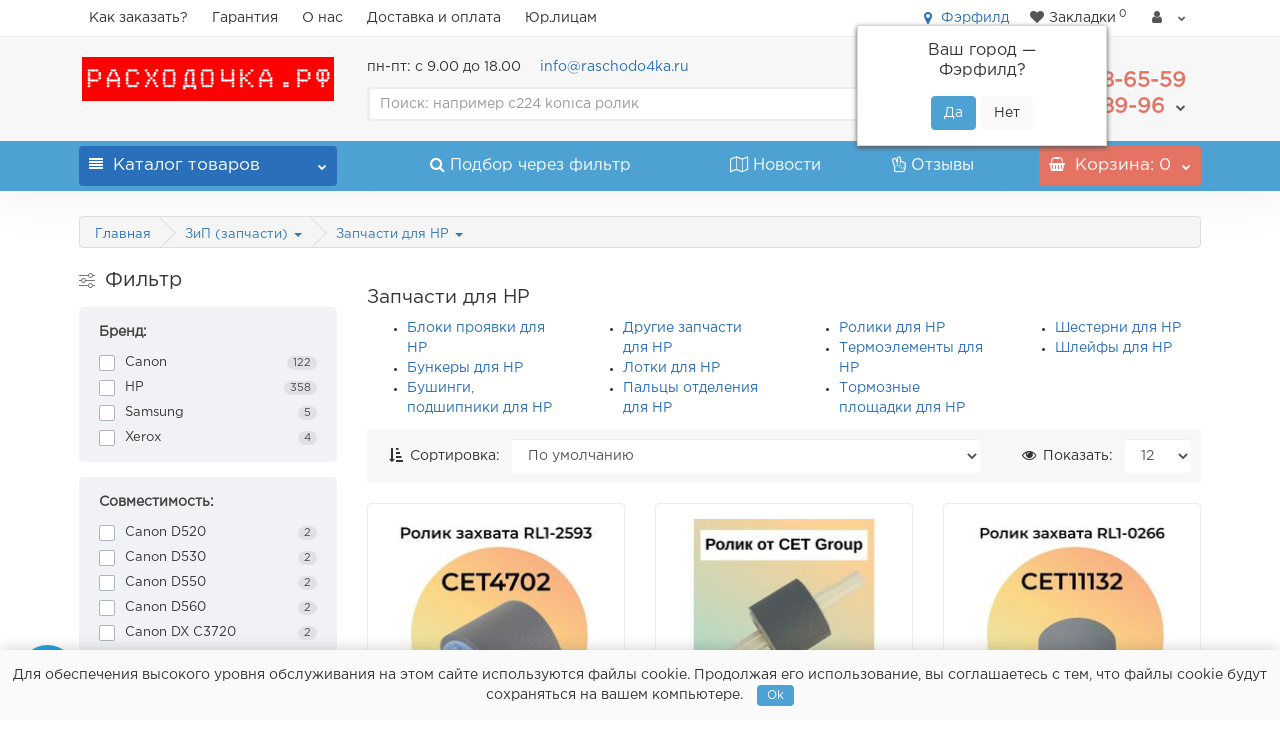

--- FILE ---
content_type: text/html; charset=utf-8
request_url: https://raschodo4ka.ru/zip/hewlett-packard-3/
body_size: 39666
content:
<!DOCTYPE html>
<!--[if IE]><![endif]-->
<!--[if IE 8 ]><html prefix="og: https://ogp.me/ns# fb: https://ogp.me/ns/fb# product: https://ogp.me/ns/product# business: https://ogp.me/ns/business# place: http://ogp.me/ns/place#" dir="ltr" lang="ru" class="iexpl"><![endif]-->
<!--[if IE 9 ]><html prefix="og: https://ogp.me/ns# fb: https://ogp.me/ns/fb# product: https://ogp.me/ns/product# business: https://ogp.me/ns/business# place: http://ogp.me/ns/place#" dir="ltr" lang="ru" class="iexpl"><![endif]-->
<!--[if (gt IE 9)|!(IE)]><!-->
<html prefix="og: https://ogp.me/ns# fb: https://ogp.me/ns/fb# product: https://ogp.me/ns/product# business: https://ogp.me/ns/business# place: http://ogp.me/ns/place#" dir="ltr" lang="ru" class="product-category-95_139 opacity_minus_products">
<!--<![endif]-->
<head>

         			
<meta charset="UTF-8" />
<meta name="viewport" content="width=device-width, initial-scale=1">
<meta http-equiv="X-UA-Compatible" content="IE=edge">
<title>Запчасти для HP LaserJet | купить запчасти для принтеров HP LaserJet в Москве: каталог, цены</title>
<base href="https://raschodo4ka.ru/" />
<meta name="description" content="Запчасти для HP LaserJet в Расходочка.рф. Самая быстрая доставка в Москве, Санкт-Петербурге, Нижнем Новгороде, Казани. Отзывы, гарантия, выгодные цены! Тел.: 8-495-488-65-59" />
<meta name="keywords" content= "Запчасти для принтеров и МФУ HP LaserJet" />



 <link rel="preload" href="catalog/view/javascript/revolution/font-awesome/css/font-awesome.min.css" as="style">
 <link rel="preload" href="catalog/view/javascript/revolution/js_change.js" as="script">
 <link rel="preload" href="catalog/view/javascript/revolution/font-awesome/fonts/fontawesome-webfont.woff2?v=4.7.0" as="font" type="font/woff2" crossorigin="anonymous">
 <link rel="preload" href="catalog/view/theme/revolution/stylesheet/fonts/gotham-pro-regular.woff2" as="font" type="font/woff2" crossorigin="anonymous">
 <link rel="preload" href="catalog/view/theme/revolution/stylesheet/fonts/Roboto-Regular.woff2" as="font" type="font/woff2" crossorigin="anonymous">
 <link rel="preload" href="catalog/view/theme/revolution/stylesheet/fonts/Roboto-Bold.woff2" as="font" type="font/woff2" crossorigin="anonymous">
 <link rel="preload" href="catalog/view/theme/revolution/stylesheet/fonts/Ubuntu-R.woff2" as="font" type="font/woff2" crossorigin="anonymous">
 

 


	<link href="catalog/view/javascript/bootstrap/css/bootstrap.min.css" rel="stylesheet" media="screen" />

 <link href="catalog/view/theme/revolution/stylesheet/stylesheet.css" rel="stylesheet"> 
		<link href="catalog/view/javascript/revolution/jasny-bootstrap.min.css" rel="stylesheet">
	<link href="catalog/view/javascript/revolution/magnific-popup.css" rel="stylesheet" media="screen" />
	<link href="catalog/view/javascript/revolution/owl-carousel/owl.carousel.css" type="text/css" rel="stylesheet" media="screen">
		<link href="catalog/view/theme/revolution/stylesheet/stylesheet_change.css" rel="stylesheet">
	
<style>
#top2 .search {margin-top: 35px;}
#top2 #logo {margin-top: 20px;}
</style>

<style>
@font-face {
font-family: "gotham-pro";
src: url('catalog/view/theme/revolution/stylesheet/fonts/gotham-pro-regular.woff2');
font-display: swap;
}
@font-face {
font-family: "Roboto";
src: url('catalog/view/theme/revolution/stylesheet/fonts/Roboto-Regular.woff2');
font-display: swap;
font-style: normal;
font-weight: normal;
}
@font-face {
font-family: "Roboto";
src: url('catalog/view/theme/revolution/stylesheet/fonts/Roboto-Bold.woff2');
font-display: swap;
font-weight: bold;
}
@font-face {
font-family: "Ubuntu";
src: url('catalog/view/theme/revolution/stylesheet/fonts/Ubuntu-R.woff2');
font-display: swap;
}
</style>

 <link rel="preload" href="catalog/view/javascript/progroman/progroman.citymanager.css?v=8.3-0" as="style">
<link href="catalog/view/javascript/progroman/progroman.citymanager.css?v=8.3-0" type="text/css" rel="stylesheet" media="screen" />
 <link rel="preload" href="catalog/view/javascript/preorder/preorder.css" as="style">
<link href="catalog/view/javascript/preorder/preorder.css" type="text/css" rel="stylesheet" media="screen" />
 <link rel="preload" href="catalog/view/theme/default/stylesheet/f_breadcrumb.css" as="style">
<link href="catalog/view/theme/default/stylesheet/f_breadcrumb.css" type="text/css" rel="stylesheet" media="screen" />
 <link rel="preload" href="catalog/view/theme/default/stylesheet/ldev_question.css" as="style">
<link href="catalog/view/theme/default/stylesheet/ldev_question.css" type="text/css" rel="stylesheet" media="screen" />
 <link rel="preload" href="catalog/view/javascript/jquery/magnific/magnific-popup.css" as="style">
<link href="catalog/view/javascript/jquery/magnific/magnific-popup.css" type="text/css" rel="stylesheet" media="screen" />
 <link rel="preload" href="catalog/view/theme/default/stylesheet/t-solutions/ts_category_exp.css" as="style">
<link href="catalog/view/theme/default/stylesheet/t-solutions/ts_category_exp.css" type="text/css" rel="stylesheet" media="screen" />
 <link rel="preload" href="catalog/view/theme/default/stylesheet/t-solutions/ts_category_exp_settings.css" as="style">
<link href="catalog/view/theme/default/stylesheet/t-solutions/ts_category_exp_settings.css" type="text/css" rel="stylesheet" media="screen" />
 <link rel="preload" href="catalog/view/theme/default/stylesheet/t-solutions/ts_messengers_widget.css" as="style">
<link href="catalog/view/theme/default/stylesheet/t-solutions/ts_messengers_widget.css" type="text/css" rel="stylesheet" media="screen" />
 <link rel="preload" href="catalog/view/theme/default/stylesheet/t-solutions/ts_messengers_widget_settings.css" as="style">
<link href="catalog/view/theme/default/stylesheet/t-solutions/ts_messengers_widget_settings.css" type="text/css" rel="stylesheet" media="screen" />
 <link rel="preload" href="catalog/view/javascript/hpmodel/hpmodel.css" as="style">
<link href="catalog/view/javascript/hpmodel/hpmodel.css" type="text/css" rel="stylesheet" media="screen" />
 <link rel="preload" href="catalog/view/javascript/jquery/sphinxpro/sphinxpro.css" as="style">
<link href="catalog/view/javascript/jquery/sphinxpro/sphinxpro.css" type="text/css" rel="stylesheet" media="screen" />

 <script src="catalog/view/javascript/jquery/jquery-2.1.1.min.js"></script>
<script src="catalog/view/javascript/jquery/owl-carousel/owl.carousel.min.js"></script>

<link href="https://raschodo4ka.ru/zip/hewlett-packard-3/" rel="canonical" />
<link href="https://raschodo4ka.ru/image/catalog/favicon.svg" rel="icon" />
  <link rel="preload" href="catalog/view/javascript/progroman/jquery.progroman.autocomplete.js?v=8.3-0" as="script">

<script src="catalog/view/javascript/progroman/jquery.progroman.autocomplete.js?v=8.3-0"></script>
  <link rel="preload" href="catalog/view/javascript/progroman/jquery.progroman.citymanager.js?v=8.3-0" as="script">

<script src="catalog/view/javascript/progroman/jquery.progroman.citymanager.js?v=8.3-0"></script>
  <link rel="preload" href="catalog/view/javascript/preorder/preorder.js" as="script">

<script src="catalog/view/javascript/preorder/preorder.js"></script>
  <link rel="preload" href="catalog/view/javascript/ldev_question/stepper.js" as="script">

<script src="catalog/view/javascript/ldev_question/stepper.js"></script>
  <link rel="preload" href="catalog/view/javascript/jquery/magnific/jquery.magnific-popup.min.js" as="script">

<script src="catalog/view/javascript/jquery/magnific/jquery.magnific-popup.min.js"></script>
  <link rel="preload" href="catalog/view/javascript/hpmodel/hpmodel.js" as="script">

<script src="catalog/view/javascript/hpmodel/hpmodel.js"></script>
  <link rel="preload" href="catalog/view/javascript/jquery/sphinxpro/sphinxpro.js" as="script">

<script src="catalog/view/javascript/jquery/sphinxpro/sphinxpro.js"></script>
  <link rel="preload" href="catalog/view/javascript/revolution/aim.js" as="script">

<script src="catalog/view/javascript/revolution/aim.js"></script>
  <link rel="preload" href="catalog/view/javascript/revolution/amazoncategory.js" as="script">

<script src="catalog/view/javascript/revolution/amazoncategory.js"></script>

<script src="https://api-maps.yandex.ru/2.1?lang=ru_RU&apikey=52213c4c-d0f8-44e8-bfde-5bed0d30cc25"></script>
<script src="catalog/view/javascript/ll_cdek/ll_cdek.js"></script>

<script>
function max_height_div(div){var maxheight = 0;$(div).each(function(){$(this).removeAttr('style');if($(this).height() > maxheight){maxheight = $(this).height();}});$(div).height(maxheight);}
</script>
<!--microdatapro 7.8 twitter cards start -->
<meta property="twitter:card" content="summary_large_image" />
<meta property="twitter:creator" content="https://twitter.com/9yBF1QRZ43BofK1" />
<meta property="twitter:site" content="Запчасти для HP LaserJet | купить запчасти для принтеров HP LaserJet в Москве: каталог, цены" />
<meta property="twitter:title" content="Запчасти для HP LaserJet | купить запчасти для принтеров HP LaserJet в Москве: каталог, цены" />
<meta property="twitter:description" content="Запчасти для HP LaserJet в Расходочка.рф. Самая быстрая доставка в Москве, Санкт-Петербурге, Нижнем Новгороде, Казани. Отзывы, гарантия, выгодные цены! Тел.: 8-495-488-65-59" />
<meta property="twitter:image" content="https://raschodo4ka.ru/image/catalog/icons/raschod-logo-narrow-252x44.jpg" />
<meta property="twitter:image:alt" content="Запчасти для HP LaserJet | купить запчасти для принтеров HP LaserJet в Москве: каталог, цены" />
<!--microdatapro 7.8 twitter cards end -->
<!--microdatapro 7.8 open graph start -->
<meta property="og:locale" content="ru-ru">
<meta property="og:rich_attachment" content="true">
<meta property="og:site_name" content="Расходочка.рф">
<meta property="og:type" content="business.business" />
<meta property="og:title" content="Запчасти для HP LaserJet | купить запчасти для принтеров HP LaserJet в Москве: каталог, цены" />
<meta property="og:description" content="Запчасти для HP LaserJet в Расходочка.рф. Самая быстрая доставка в Москве, Санкт-Петербурге, Нижнем Новгороде, Казани. Отзывы, гарантия, выгодные цены! Тел.: 8-495-488-65-59" />
<meta property="og:image" content="https://raschodo4ka.ru/image/catalog/icons/raschod-logo-narrow-252x44.jpg" />
<meta property="og:image:secure_url" content="https://raschodo4ka.ru/image/catalog/icons/raschod-logo-narrow-252x44.jpg" />
<meta property="og:image:width" content="1200">
<meta property="og:image:height" content="600">
<meta property="og:url" content="https://raschodo4ka.ru/zip/hewlett-packard-3/">
<meta property="business:contact_data:street_address" content="ул. Малая Калужская 15с17" />
<meta property="business:contact_data:locality" content="Москва" />
<meta property="business:contact_data:postal_code" content="119071" />
<meta property="business:contact_data:country_name" content="Россия" />
<meta property="place:location:latitude" content="55.71754806899766" />
<meta property="place:location:longitude" content="37.60123199999999" />
<meta property="business:contact_data:email" content="info@raschodo4ka.ru"/>
<meta property="business:contact_data:phone_number" content="+7-495-488-65-59"/>
<meta property="fb:profile_id" content="https://www.facebook.com/Raschodo4ka">
<!--microdatapro 7.8 open graph end -->
<script type="application/ld+json">
{
"@context":"http://schema.org",
"@type":"BreadcrumbList",
"itemListElement":
[{
"@type":"ListItem",
"position":1,
"item":{
"@id":"https://raschodo4ka.ru/",
"name":"Главная"
}
},
{
"@type":"ListItem",
"position":2,
"item":{
"@id":"https://raschodo4ka.ru/zip/",
"name":"ЗиП (запчасти)"
}
},
{
"@type":"ListItem",
"position":3,
"item":{
"@id":"https://raschodo4ka.ru/zip/hewlett-packard-3/",
"name":"Запчасти для HP"
}
}
]
}
</script>



<style>

.product-thumb .h4 {
line-height: 18px;
font-size: 15px;
text-align: left;
margin-bottom: 10px;
margin-top: 0;
font-weight: normal;
overflow: hidden;
}

.h3 {
    font-size: 19px;
}


#column-right #product_products .h3 {
    margin-top: 15px;
    margin-bottom: 15px;
}

</style>


<style>
.hpm-type-images .hcol-image img  { width: auto !important; }
.hpm-type-images .hpm-item { padding: 2px !important; width: unset !important; max-width: unset !important; }
.hpm-type-images .hpm-item.disabled, .hpm-type-html-select .hpm-item.disabled { opacity: 0.6 !important; }
</style>
      
</head>
<body>

         	  	  	  	  	  	  			
<div class="all_content_mmenu">
<div id="pagefader2"></div>
<header>
		<div id="top">
		<div class="container">
														
				<div class="top-links hidden-xs verh nav pull-left text-center">
																							<a href="kak-iskat">Как заказать?</a>
													<a href="garantiya">Гарантия</a>
													<a href="about_us">О нас</a>
													<a href="delivery">Доставка и оплата</a>
													<a href="yurlicam">Юр.лицам</a>
																					<span class="foroppro" style="display:none;"></span>
				</div>
										<div class="top-links verh nav pull-right ">
					<ul class="list-inline">

			<li><div class="prmn-cmngr"></div></li> <li></li>
			
																								<li><a href="https://raschodo4ka.ru/wishlist/" class="dropdown-toggle"><span id="wishlist-total"><i class="fa fa-heart"></i><span class="hidden-xs hidden-sm">Закладки</span><sup>0</sup></span></a></li>													<li class="dropdown "><a href="https://raschodo4ka.ru/account/" title="" class="dropdown-toggle" data-toggle="dropdown"><i class="fa fa-user"></i> <span class="hidden-xs hidden-sm"></span><i class="fa fa-chevron-down strdown"></i></a>
								<ul class="dropdown-menu dropdown-menu-right">
																											<li><a href="javascript:void(0);" onclick="get_revpopup_login();">Личный кабинет</a></li>
																		<li><a href="https://raschodo4ka.ru/simpleregister/">Регистрация в B2B</a></li>
																</ul>
							</li>
											</ul>
				</div>
					</div>
	</div>
		<div id="top2">
	  <div class="container">
		<div class="row">
		<div class="col-xs-12 col-sm-6 col-md-3">
			<div id="logo">
			  								  <a href="https://raschodo4ka.ru/"><img src="https://raschodo4ka.ru/image/catalog/icons/raschod-logo-narrow-252x44.jpg" title="Расходочка.рф" alt="Расходочка.рф" class="img-responsive" /></a>
							  			</div>
		</div>
				<div class="hidden-xs hidden-sm bigsearch col-xs-12 col-sm-6 col-md-6">
			
					<span class="s-text1">пн-пт: с 9.00 до 18.00</span>
					<span class="s-text2"><a href="mailto:info@raschodo4ka.ru">info@raschodo4ka.ru</a></span>
					
			
								<div class="search input-group">
		<input type="text" name="search" value="" placeholder="Поиск: например c224 konica ролик" class="form-control input-lg" />
		<input class="selected_category" type="hidden" name="category_id" value="0" />
		<span class="input-group-btn">
			<button type="button" class="search-button btn btn-default btn-lg search_button"><i class="fa fa-search"></i></button>
		</span>
	</div>
					</div>
							<div class="col-xs-12 col-sm-6 col-md-3 ">
				<div class="header_conts t-ar">
					<div class="tel">
													<span class="header_phone_image"><i class="fa none"></i></span>
												<div class="header_phone_nomer">
															<span class="s11">пн-пт: с 9.00 до 18.00</span>
																	<span class="s12">info@raschodo4ka.ru</span>
																																						<button type="button" class="dropdown-toggle" data-toggle="dropdown" aria-expanded="true">
									<span class="s22">
										<span class="telefon">+7(495)</span> 488-65-59<br>
											<span class="telefon">+7(800)</span> 555-89-96																				<i class="fa fa-chevron-down"></i>
																			</span>
								</button>
																														<ul class="dropdown-menu dropdown-menu-right dop_contss">
																																																												<li><a href="mailto:info@raschodo4ka.ru"><span><span class="mask"></span><img class="" src="https://raschodo4ka.ru/image/cache/catalog/icons/email-21x21.png" alt=""/><span>info@raschodo4ka.ru</span></span></a></li>
																																												<li><a href="https://t.me/Rasxodo4ka"><span><span class="mask"></span><img class="" src="https://raschodo4ka.ru/image/cache/catalog/icons/telegram-21x21.png" alt=""/><span>Tg Rasxodo4ka</span></span></a></li>
																																															</ul>	
													</div>
					</div>
														</div>
			</div>
								</div>
	  </div>
	</div>
		<div id="top3" class="clearfix ">
		<div class="container">
			<div class="row image_in_ico_row">
								<div class="col-xs-6 col-md-3">
					<div id="menu2_button" >
<div class="box-heading hidden-md hidden-lg" data-toggle="offcanvas" data-target=".navmenu.mobcats" data-canvas="body"><i class="fa fa-align-justify"></i>Каталог<span class="hidden-xs"> товаров</span><span class="icorightmenu"><i class="fa fa-chevron-down"></i></span></div>
<div class="box-heading hidden-xs hidden-sm" onclick="return false;"><i class="fa fa-align-justify"></i>Каталог<span class="hidden-xs"> товаров</span><span class="icorightmenu"><i class="fa fa-chevron-down"></i></span></div>
<div class="box-content am hidden-xs hidden-sm">
<div id="menu2" >
<div class="podmenu2"></div>
<div class="catalog_list catalog_list_popup catalog_as_popup">
			<div class="revlevel_1 hasChildren closed menu2categories">
							<div class="title">
				<a href="https://raschodo4ka.ru/katalog/"><i class="am_category_icon fa none hidden"></i>Весь каталог</a>
				</div>
								</div>		
			<div class="revlevel_1 hasChildren closed menu2categories">
							<div class="title with-child">
				<a href="https://raschodo4ka.ru/toner-kartridzhi-dram-kartridzhi/">
				<i class="am_category_icon fa none hidden"></i>Тонер-картриджи				<span class="arrow-btn"><i class="fa fa-angle-right"></i></span>
				</a>
				</div>
							
			<div class="childrenList">
								<div class="child-box box-col-3">
									<ul class="ul_block226 col-3">
											<li class="glavli"><a href="https://raschodo4ka.ru/toner-kartridzhi-dram-kartridzhi/avision-1/"><i class="am_category_icon fa none hidden"></i>Avision</a>
													</li>
												<li class="glavli"><a href="https://raschodo4ka.ru/toner-kartridzhi-dram-kartridzhi/brother/"><i class="am_category_icon fa none hidden"></i>Картриджи для Brother</a>
													</li>
												<li class="glavli"><a href="https://raschodo4ka.ru/toner-kartridzhi-dram-kartridzhi/canon-1/"><i class="am_category_icon fa none hidden"></i>Картриджи для Canon</a>
													</li>
												<li class="glavli"><a href="https://raschodo4ka.ru/toner-kartridzhi-dram-kartridzhi/deli/"><i class="am_category_icon fa none hidden"></i>Картриджи для Deli</a>
													</li>
												<li class="glavli"><a href="https://raschodo4ka.ru/toner-kartridzhi-dram-kartridzhi/epson/"><i class="am_category_icon fa none hidden"></i>Картриджи для Epson</a>
													</li>
												<li class="glavli"><a href="https://raschodo4ka.ru/toner-kartridzhi-dram-kartridzhi/hewlett-packard/"><i class="am_category_icon fa none hidden"></i>Картриджи для HP</a>
													</li>
												<li class="glavli"><a href="https://raschodo4ka.ru/toner-kartridzhi-dram-kartridzhi/huawei/"><i class="am_category_icon fa none hidden"></i>Картриджи для HUAWEI</a>
													</li>
												<li class="glavli"><a href="https://raschodo4ka.ru/toner-kartridzhi-dram-kartridzhi/minolta/"><i class="am_category_icon fa none hidden"></i>Картриджи для Konica Minolta</a>
													</li>
												<li class="glavli"><a href="https://raschodo4ka.ru/toner-kartridzhi-dram-kartridzhi/kyocera-mita-2/"><i class="am_category_icon fa none hidden"></i>Картриджи для KYOCERA</a>
													</li>
												<li class="glavli"><a href="https://raschodo4ka.ru/toner-kartridzhi-dram-kartridzhi/lexmark-1/"><i class="am_category_icon fa none hidden"></i>Картриджи для Lexmark</a>
													</li>
												<li class="glavli"><a href="https://raschodo4ka.ru/toner-kartridzhi-dram-kartridzhi/oki/"><i class="am_category_icon fa none hidden"></i>Картриджи для OKI</a>
													</li>
												<li class="glavli"><a href="https://raschodo4ka.ru/toner-kartridzhi-dram-kartridzhi/panasonic-1/"><i class="am_category_icon fa none hidden"></i>Картриджи для Panasonic</a>
													</li>
												<li class="glavli"><a href="https://raschodo4ka.ru/toner-kartridzhi-dram-kartridzhi/kartridzhi-dlya-pantum/"><i class="am_category_icon fa none hidden"></i>Картриджи для Pantum</a>
													</li>
												<li class="glavli"><a href="https://raschodo4ka.ru/toner-kartridzhi-dram-kartridzhi/ricoh-2/"><i class="am_category_icon fa none hidden"></i>Картриджи для Ricoh</a>
													</li>
												<li class="glavli"><a href="https://raschodo4ka.ru/toner-kartridzhi-dram-kartridzhi/samsung-2/"><i class="am_category_icon fa none hidden"></i>Картриджи для Samsung</a>
													</li>
												<li class="glavli"><a href="https://raschodo4ka.ru/toner-kartridzhi-dram-kartridzhi/sharp/"><i class="am_category_icon fa none hidden"></i>Картриджи для Sharp</a>
													</li>
												<li class="glavli"><a href="https://raschodo4ka.ru/toner-kartridzhi-dram-kartridzhi/toshiba-tc/"><i class="am_category_icon fa none hidden"></i>Картриджи для Toshiba</a>
													</li>
												<li class="glavli"><a href="https://raschodo4ka.ru/toner-kartridzhi-dram-kartridzhi/xerox/"><i class="am_category_icon fa none hidden"></i>Картриджи для Xerox</a>
													</li>
												<li class="glavli"><a href="https://raschodo4ka.ru/toner-kartridzhi-dram-kartridzhi/katusha/"><i class="am_category_icon fa none hidden"></i>Картриджи для Катюша</a>
													</li>
											</ul>
												</div>
			</div>
					</div>		
			<div class="revlevel_1 hasChildren closed menu2categories">
							<div class="title with-child">
				<a href="https://raschodo4ka.ru/tonery/">
				<i class="am_category_icon fa none hidden"></i>Тонеры для заправки				<span class="arrow-btn"><i class="fa fa-angle-right"></i></span>
				</a>
				</div>
							
			<div class="childrenList">
								<div class="child-box box-col-3">
									<ul class="ul_block272 col-3">
											<li class="glavli"><a href="https://raschodo4ka.ru/tonery/chernye/"><i class="am_category_icon fa none hidden"></i>Тонеры для заправки монохромных принтеров</a>
													</li>
												<li class="glavli"><a href="https://raschodo4ka.ru/tonery/cvetnye/"><i class="am_category_icon fa none hidden"></i>Тонеры для заправки цветных принтеров</a>
													</li>
											</ul>
												</div>
			</div>
					</div>		
			<div class="revlevel_1 hasChildren closed menu2categories">
							<div class="title with-child">
				<a href="https://raschodo4ka.ru/fotobarabany/">
				<i class="am_category_icon fa none hidden"></i>Фотобарабаны				<span class="arrow-btn"><i class="fa fa-angle-right"></i></span>
				</a>
				</div>
							
			<div class="childrenList">
								<div class="child-box box-col-3">
									<ul class="ul_block275 col-3">
											<li class="glavli"><a href="https://raschodo4ka.ru/fotobarabany/brother-2/"><i class="am_category_icon fa none hidden"></i>Барабаны для Brother</a>
													</li>
												<li class="glavli"><a href="https://raschodo4ka.ru/fotobarabany/canon/"><i class="am_category_icon fa none hidden"></i>Барабаны для Canon</a>
													</li>
												<li class="glavli"><a href="https://raschodo4ka.ru/fotobarabany/hewlett-packard-2/"><i class="am_category_icon fa none hidden"></i>Барабаны для HP</a>
													</li>
												<li class="glavli"><a href="https://raschodo4ka.ru/fotobarabany/kip/"><i class="am_category_icon fa none hidden"></i>Барабаны для KIP</a>
													</li>
												<li class="glavli"><a href="https://raschodo4ka.ru/fotobarabany/minolta-1/"><i class="am_category_icon fa none hidden"></i>Барабаны для Konica Minolta</a>
													</li>
												<li class="glavli"><a href="https://raschodo4ka.ru/fotobarabany/kyocera/"><i class="am_category_icon fa none hidden"></i>Барабаны для KYOCERA</a>
													</li>
												<li class="glavli"><a href="https://raschodo4ka.ru/fotobarabany/lexmark-4/"><i class="am_category_icon fa none hidden"></i>Барабаны для Lexmark</a>
													</li>
												<li class="glavli"><a href="https://raschodo4ka.ru/fotobarabany/oce/"><i class="am_category_icon fa none hidden"></i>Барабаны для Oce</a>
													</li>
												<li class="glavli"><a href="https://raschodo4ka.ru/fotobarabany/barabany-dlya-oki/"><i class="am_category_icon fa none hidden"></i>Барабаны для Oki</a>
													</li>
												<li class="glavli"><a href="https://raschodo4ka.ru/fotobarabany/panasonic/"><i class="am_category_icon fa none hidden"></i>Барабаны для Panasonic</a>
													</li>
												<li class="glavli"><a href="https://raschodo4ka.ru/fotobarabany/barabany-dlya-pantum/"><i class="am_category_icon fa none hidden"></i>Барабаны для Pantum</a>
													</li>
												<li class="glavli"><a href="https://raschodo4ka.ru/fotobarabany/ricoh-1/"><i class="am_category_icon fa none hidden"></i>Барабаны для Ricoh</a>
													</li>
												<li class="glavli"><a href="https://raschodo4ka.ru/fotobarabany/samsung/"><i class="am_category_icon fa none hidden"></i>Барабаны для Samsung</a>
													</li>
												<li class="glavli"><a href="https://raschodo4ka.ru/fotobarabany/sharp-1/"><i class="am_category_icon fa none hidden"></i>Барабаны для Sharp</a>
													</li>
												<li class="glavli"><a href="https://raschodo4ka.ru/fotobarabany/toshiba-1/"><i class="am_category_icon fa none hidden"></i>Барабаны для Toshiba</a>
													</li>
												<li class="glavli"><a href="https://raschodo4ka.ru/fotobarabany/xerox-2/"><i class="am_category_icon fa none hidden"></i>Барабаны для Xerox</a>
													</li>
												<li class="glavli"><a href="https://raschodo4ka.ru/fotobarabany/barabany-dlya-katyusha/"><i class="am_category_icon fa none hidden"></i>Барабаны для КАТЮША</a>
													</li>
											</ul>
												</div>
			</div>
					</div>		
			<div class="revlevel_1 hasChildren closed menu2categories">
							<div class="title with-child">
				<a href="https://raschodo4ka.ru/dram-yunity/">
				<i class="am_category_icon fa none hidden"></i>Драм-юниты				<span class="arrow-btn"><i class="fa fa-angle-right"></i></span>
				</a>
				</div>
							
			<div class="childrenList">
								<div class="child-box box-col-3">
									<ul class="ul_block169 col-3">
											<li class="glavli"><a href="https://raschodo4ka.ru/dram-yunity/brother-3/"><i class="am_category_icon fa none hidden"></i>Драм-картриджи для Brother</a>
													</li>
												<li class="glavli"><a href="https://raschodo4ka.ru/dram-yunity/canon-3/"><i class="am_category_icon fa none hidden"></i>Драм-картриджи для Canon</a>
													</li>
												<li class="glavli"><a href="https://raschodo4ka.ru/dram-yunity/epson-1/"><i class="am_category_icon fa none hidden"></i>Драм-картриджи для Epson</a>
													</li>
												<li class="glavli"><a href="https://raschodo4ka.ru/dram-yunity/dram-kartridzhi-dlya-huawei/"><i class="am_category_icon fa none hidden"></i>Драм-картриджи для HUAWEI</a>
													</li>
												<li class="glavli"><a href="https://raschodo4ka.ru/dram-yunity/oki-2/"><i class="am_category_icon fa none hidden"></i>Драм-картриджи для Oki</a>
													</li>
												<li class="glavli"><a href="https://raschodo4ka.ru/dram-yunity/dram-kartridzhi-dlya-pantum/"><i class="am_category_icon fa none hidden"></i>Драм-картриджи для Pantum</a>
													</li>
												<li class="glavli"><a href="https://raschodo4ka.ru/dram-yunity/ricoh-3/"><i class="am_category_icon fa none hidden"></i>Драм-картриджи для Ricoh</a>
													</li>
												<li class="glavli"><a href="https://raschodo4ka.ru/dram-yunity/sharp-2/"><i class="am_category_icon fa none hidden"></i>Драм-картриджи для Sharp</a>
													</li>
												<li class="glavli"><a href="https://raschodo4ka.ru/dram-yunity/xerox-4/"><i class="am_category_icon fa none hidden"></i>Драм-картриджи для Xerox</a>
													</li>
												<li class="glavli"><a href="https://raschodo4ka.ru/dram-yunity/dram-kartridzhi-dlya-katyusha/"><i class="am_category_icon fa none hidden"></i>Драм-картриджи для КАТЮША</a>
													</li>
												<li class="glavli"><a href="https://raschodo4ka.ru/dram-yunity/dram-yunity-dlya-fujifilm/"><i class="am_category_icon fa none hidden"></i>Драм-юниты для Fujifilm</a>
													</li>
												<li class="glavli"><a href="https://raschodo4ka.ru/dram-yunity/hewlett-packard-4/"><i class="am_category_icon fa none hidden"></i>Драм-юниты для HP</a>
													</li>
												<li class="glavli"><a href="https://raschodo4ka.ru/dram-yunity/minolta-4/"><i class="am_category_icon fa none hidden"></i>Драм-юниты для Konica Minolta</a>
													</li>
												<li class="glavli"><a href="https://raschodo4ka.ru/dram-yunity/kyocera-2/"><i class="am_category_icon fa none hidden"></i>Драм-юниты для KYOCERA</a>
													</li>
												<li class="glavli"><a href="https://raschodo4ka.ru/dram-yunity/lexmark-3/"><i class="am_category_icon fa none hidden"></i>Драм-юниты для Lexmark</a>
													</li>
												<li class="glavli"><a href="https://raschodo4ka.ru/dram-yunity/panasonic-2/"><i class="am_category_icon fa none hidden"></i>Драм-юниты для Panasonic</a>
													</li>
												<li class="glavli"><a href="https://raschodo4ka.ru/dram-yunity/dram-yunity-dlya-samsung/"><i class="am_category_icon fa none hidden"></i>Драм-юниты для Samsung</a>
													</li>
											</ul>
												</div>
			</div>
					</div>		
			<div class="revlevel_1 hasChildren closed menu2categories">
							<div class="title with-child">
				<a href="https://raschodo4ka.ru/cervisnye-nabory-termouzly-i-pechi/">
				<i class="am_category_icon fa none hidden"></i>Ремкомплекты и печки				<span class="arrow-btn"><i class="fa fa-angle-right"></i></span>
				</a>
				</div>
							
			<div class="childrenList">
								<div class="child-box box-col-3">
									<ul class="ul_block271 col-3">
											<li class="glavli"><a href="https://raschodo4ka.ru/cervisnye-nabory-termouzly-i-pechi/samsung-6/"><i class="am_category_icon fa none hidden"></i>Печи для Samsung</a>
													</li>
												<li class="glavli"><a href="https://raschodo4ka.ru/cervisnye-nabory-termouzly-i-pechi/brother-5/"><i class="am_category_icon fa none hidden"></i>Печки для Brother</a>
													</li>
												<li class="glavli"><a href="https://raschodo4ka.ru/cervisnye-nabory-termouzly-i-pechi/canon-8/"><i class="am_category_icon fa none hidden"></i>Печки для Canon</a>
													</li>
												<li class="glavli"><a href="https://raschodo4ka.ru/cervisnye-nabory-termouzly-i-pechi/hewlett-packard-8/"><i class="am_category_icon fa none hidden"></i>Печки для HP</a>
													</li>
												<li class="glavli"><a href="https://raschodo4ka.ru/cervisnye-nabory-termouzly-i-pechi/konica-minolta-3/"><i class="am_category_icon fa none hidden"></i>Печки для Konica Minolta</a>
													</li>
												<li class="glavli"><a href="https://raschodo4ka.ru/cervisnye-nabory-termouzly-i-pechi/kyocera-6/"><i class="am_category_icon fa none hidden"></i>Печки для KYOCERA</a>
													</li>
												<li class="glavli"><a href="https://raschodo4ka.ru/cervisnye-nabory-termouzly-i-pechi/lexmark-7/"><i class="am_category_icon fa none hidden"></i>Печки для Lexmark</a>
													</li>
												<li class="glavli"><a href="https://raschodo4ka.ru/cervisnye-nabory-termouzly-i-pechi/pechki-dlya-oki/"><i class="am_category_icon fa none hidden"></i>Печки для Oki</a>
													</li>
												<li class="glavli"><a href="https://raschodo4ka.ru/cervisnye-nabory-termouzly-i-pechi/pechki-dlya-pantum/"><i class="am_category_icon fa none hidden"></i>Печки для Pantum</a>
													</li>
												<li class="glavli"><a href="https://raschodo4ka.ru/cervisnye-nabory-termouzly-i-pechi/ricoh-8/"><i class="am_category_icon fa none hidden"></i>Печки для Ricoh</a>
													</li>
												<li class="glavli"><a href="https://raschodo4ka.ru/cervisnye-nabory-termouzly-i-pechi/xerox-8/"><i class="am_category_icon fa none hidden"></i>Печки для Xerox</a>
													</li>
												<li class="glavli"><a href="https://raschodo4ka.ru/cervisnye-nabory-termouzly-i-pechi/pechki-dlya-katyusha/"><i class="am_category_icon fa none hidden"></i>Печки для КАТЮША</a>
													</li>
											</ul>
												</div>
			</div>
					</div>		
			<div class="revlevel_1 hasChildren closed menu2categories">
							<div class="title with-child">
				<a href="https://raschodo4ka.ru/valy/">
				<i class="am_category_icon fa none hidden"></i>Валы				<span class="arrow-btn"><i class="fa fa-angle-right"></i></span>
				</a>
				</div>
							
			<div class="childrenList">
								<div class="child-box box-col-3">
									<ul class="ul_block94 col-3">
											<li class="glavli"><a href="https://raschodo4ka.ru/valy/valy-perenosa/"><i class="am_category_icon fa none hidden"></i>Валы переноса</a>
													</li>
												<li class="glavli"><a href="https://raschodo4ka.ru/valy/valy-proyavki/"><i class="am_category_icon fa none hidden"></i>Валы проявки</a>
													</li>
												<li class="glavli"><a href="https://raschodo4ka.ru/valy/rezinovye/"><i class="am_category_icon fa none hidden"></i>Резиновые валы</a>
													</li>
												<li class="glavli"><a href="https://raschodo4ka.ru/valy/zaryada-i-magnitnye/"><i class="am_category_icon fa none hidden"></i>Ролики заряда (PCR) и магнитные валы</a>
													</li>
												<li class="glavli"><a href="https://raschodo4ka.ru/valy/teflonovye/"><i class="am_category_icon fa none hidden"></i>Тефлоновые валы</a>
													</li>
											</ul>
												</div>
			</div>
					</div>		
			<div class="revlevel_1 hasChildren closed menu2categories">
							<div class="title with-child">
				<a href="https://raschodo4ka.ru/rakeli/">
				<i class="am_category_icon fa none hidden"></i>Ракели (лезвия очистки)				<span class="arrow-btn"><i class="fa fa-angle-right"></i></span>
				</a>
				</div>
							
			<div class="childrenList">
								<div class="child-box box-col-3">
									<ul class="ul_block261 col-3">
											<li class="glavli"><a href="https://raschodo4ka.ru/rakeli/rakeli-dlya-brother/"><i class="am_category_icon fa none hidden"></i>Ракели для Brother</a>
													</li>
												<li class="glavli"><a href="https://raschodo4ka.ru/rakeli/canon-5/"><i class="am_category_icon fa none hidden"></i>Ракели для Canon</a>
													</li>
												<li class="glavli"><a href="https://raschodo4ka.ru/rakeli/hewlett-packard-5/"><i class="am_category_icon fa none hidden"></i>Ракели для HP</a>
													</li>
												<li class="glavli"><a href="https://raschodo4ka.ru/rakeli/konica-minolta/"><i class="am_category_icon fa none hidden"></i>Ракели для Konica Minolta</a>
													</li>
												<li class="glavli"><a href="https://raschodo4ka.ru/rakeli/kyocera-3/"><i class="am_category_icon fa none hidden"></i>Ракели для KYOCERA</a>
													</li>
												<li class="glavli"><a href="https://raschodo4ka.ru/rakeli/lexmark-5/"><i class="am_category_icon fa none hidden"></i>Ракели для Lexmark</a>
													</li>
												<li class="glavli"><a href="https://raschodo4ka.ru/rakeli/rakeli-dlya-oki/"><i class="am_category_icon fa none hidden"></i>Ракели для Oki</a>
													</li>
												<li class="glavli"><a href="https://raschodo4ka.ru/rakeli/panasonic-4/"><i class="am_category_icon fa none hidden"></i>Ракели для Panasonic</a>
													</li>
												<li class="glavli"><a href="https://raschodo4ka.ru/rakeli/rakeli-dlya-pantum/"><i class="am_category_icon fa none hidden"></i>Ракели для Pantum</a>
													</li>
												<li class="glavli"><a href="https://raschodo4ka.ru/rakeli/ricoh-5/"><i class="am_category_icon fa none hidden"></i>Ракели для Ricoh</a>
													</li>
												<li class="glavli"><a href="https://raschodo4ka.ru/rakeli/samsung-4/"><i class="am_category_icon fa none hidden"></i>Ракели для Samsung</a>
													</li>
												<li class="glavli"><a href="https://raschodo4ka.ru/rakeli/sharp-4/"><i class="am_category_icon fa none hidden"></i>Ракели для Sharp</a>
													</li>
												<li class="glavli"><a href="https://raschodo4ka.ru/rakeli/toshiba-3/"><i class="am_category_icon fa none hidden"></i>Ракели для Toshiba</a>
													</li>
												<li class="glavli"><a href="https://raschodo4ka.ru/rakeli/xerox-5/"><i class="am_category_icon fa none hidden"></i>Ракели для Xerox</a>
													</li>
											</ul>
												</div>
			</div>
					</div>		
			<div class="revlevel_1 hasChildren closed menu2categories">
							<div class="title with-child">
				<a href="https://raschodo4ka.ru/zip/">
				<i class="am_category_icon fa none hidden"></i>ЗиП (запчасти)				<span class="arrow-btn"><i class="fa fa-angle-right"></i></span>
				</a>
				</div>
							
			<div class="childrenList">
								<div class="child-box box-col-3">
									<ul class="ul_block95 col-3">
											<li class="glavli"><a href="https://raschodo4ka.ru/zip/zapchasti-dlya-katyusha/"><i class="am_category_icon fa none hidden"></i>Запчасти для  КАТЮША</a>
													</li>
												<li class="glavli"><a href="https://raschodo4ka.ru/zip/zapchasti-dlya-avision/"><i class="am_category_icon fa none hidden"></i>Запчасти для Avision</a>
													</li>
												<li class="glavli"><a href="https://raschodo4ka.ru/zip/brother-1/"><i class="am_category_icon fa none hidden"></i>Запчасти для Brother</a>
													</li>
												<li class="glavli"><a href="https://raschodo4ka.ru/zip/canon-2/"><i class="am_category_icon fa none hidden"></i>Запчасти для Canon</a>
													</li>
												<li class="glavli"><a href="https://raschodo4ka.ru/zip/zapchasti-dlya-epson/"><i class="am_category_icon fa none hidden"></i>Запчасти для Epson</a>
													</li>
												<li class="glavli"><a href="https://raschodo4ka.ru/zip/fujitsu/"><i class="am_category_icon fa none hidden"></i>Запчасти для Fujitsu</a>
													</li>
												<li class="glavli"><a href="https://raschodo4ka.ru/zip/hewlett-packard-3/"><i class="am_category_icon fa none hidden"></i>Запчасти для HP</a>
													</li>
												<li class="glavli"><a href="https://raschodo4ka.ru/zip/minolta-3/"><i class="am_category_icon fa none hidden"></i>Запчасти для Konica Minolta</a>
													</li>
												<li class="glavli"><a href="https://raschodo4ka.ru/zip/kyocera-mita-1/"><i class="am_category_icon fa none hidden"></i>Запчасти для KYOCERA</a>
													</li>
												<li class="glavli"><a href="https://raschodo4ka.ru/zip/lexmark-2/"><i class="am_category_icon fa none hidden"></i>Запчасти для Lexmark</a>
													</li>
												<li class="glavli"><a href="https://raschodo4ka.ru/zip/oki-1/"><i class="am_category_icon fa none hidden"></i>Запчасти для Oki</a>
													</li>
												<li class="glavli"><a href="https://raschodo4ka.ru/zip/panasonic-3/"><i class="am_category_icon fa none hidden"></i>Запчасти для Panasonic</a>
													</li>
												<li class="glavli"><a href="https://raschodo4ka.ru/zip/zapchasti-dlya-pantum/"><i class="am_category_icon fa none hidden"></i>Запчасти для Pantum</a>
													</li>
												<li class="glavli"><a href="https://raschodo4ka.ru/zip/ricoh/"><i class="am_category_icon fa none hidden"></i>Запчасти для Ricoh</a>
													</li>
												<li class="glavli"><a href="https://raschodo4ka.ru/zip/samsung-3/"><i class="am_category_icon fa none hidden"></i>Запчасти для Samsung</a>
													</li>
												<li class="glavli"><a href="https://raschodo4ka.ru/zip/sharp-3/"><i class="am_category_icon fa none hidden"></i>Запчасти для Sharp</a>
													</li>
												<li class="glavli"><a href="https://raschodo4ka.ru/zip/toshiba-2/"><i class="am_category_icon fa none hidden"></i>Запчасти для Toshiba</a>
													</li>
												<li class="glavli"><a href="https://raschodo4ka.ru/zip/xerox-3/"><i class="am_category_icon fa none hidden"></i>Запчасти для Xerox</a>
													</li>
											</ul>
												</div>
			</div>
					</div>		
			<div class="revlevel_1 hasChildren closed menu2categories">
							<div class="title with-child">
				<a href="https://raschodo4ka.ru/termoplenki/">
				<i class="am_category_icon fa none hidden"></i>Термопленки				<span class="arrow-btn"><i class="fa fa-angle-right"></i></span>
				</a>
				</div>
							
			<div class="childrenList">
								<div class="child-box box-col-3">
									<ul class="ul_block99 col-3">
											<li class="glavli"><a href="https://raschodo4ka.ru/termoplenki/termoplenki-dlya-brother/"><i class="am_category_icon fa none hidden"></i>Термопленки для Brother</a>
													</li>
												<li class="glavli"><a href="https://raschodo4ka.ru/termoplenki/termoplenki-dlya-canon/"><i class="am_category_icon fa none hidden"></i>Термопленки для Canon</a>
													</li>
												<li class="glavli"><a href="https://raschodo4ka.ru/termoplenki/termoplenki-dlya-hp/"><i class="am_category_icon fa none hidden"></i>Термопленки для HP</a>
													</li>
												<li class="glavli"><a href="https://raschodo4ka.ru/termoplenki/termoplenki-dlya-konica-minolta/"><i class="am_category_icon fa none hidden"></i>Термопленки для Konica Minolta</a>
													</li>
												<li class="glavli"><a href="https://raschodo4ka.ru/termoplenki/termoplenki-dlya-kyocera/"><i class="am_category_icon fa none hidden"></i>Термопленки для KYOCERA</a>
													</li>
												<li class="glavli"><a href="https://raschodo4ka.ru/termoplenki/termoplenki-dlya-lexmark/"><i class="am_category_icon fa none hidden"></i>Термопленки для Lexmark</a>
													</li>
												<li class="glavli"><a href="https://raschodo4ka.ru/termoplenki/termoplenki-dlya-panasonic/"><i class="am_category_icon fa none hidden"></i>Термопленки для Panasonic</a>
													</li>
												<li class="glavli"><a href="https://raschodo4ka.ru/termoplenki/termoplenki-dlya-ricoh/"><i class="am_category_icon fa none hidden"></i>Термопленки для Ricoh</a>
													</li>
												<li class="glavli"><a href="https://raschodo4ka.ru/termoplenki/termoplenki-dlya-samsung/"><i class="am_category_icon fa none hidden"></i>Термопленки для Samsung</a>
													</li>
												<li class="glavli"><a href="https://raschodo4ka.ru/termoplenki/termoplenki-dlya-sharp/"><i class="am_category_icon fa none hidden"></i>Термопленки для Sharp</a>
													</li>
												<li class="glavli"><a href="https://raschodo4ka.ru/termoplenki/termoplenki-dlya-toshiba/"><i class="am_category_icon fa none hidden"></i>Термопленки для Toshiba</a>
													</li>
												<li class="glavli"><a href="https://raschodo4ka.ru/termoplenki/termoplenki-dlya-xerox/"><i class="am_category_icon fa none hidden"></i>Термопленки для Xerox</a>
													</li>
											</ul>
												</div>
			</div>
					</div>		
			<div class="revlevel_1 hasChildren closed menu2categories">
							<div class="title with-child">
				<a href="https://raschodo4ka.ru/developery/">
				<i class="am_category_icon fa none hidden"></i>Девелоперы (носители)				<span class="arrow-btn"><i class="fa fa-angle-right"></i></span>
				</a>
				</div>
							
			<div class="childrenList">
								<div class="child-box box-col-3">
									<ul class="ul_block229 col-3">
											<li class="glavli"><a href="https://raschodo4ka.ru/developery/canon-9/"><i class="am_category_icon fa none hidden"></i>Девелоперы для Canon</a>
													</li>
												<li class="glavli"><a href="https://raschodo4ka.ru/developery/konica-minolta-4/"><i class="am_category_icon fa none hidden"></i>Девелоперы для Konica Minolta</a>
													</li>
												<li class="glavli"><a href="https://raschodo4ka.ru/developery/kyocera-7/"><i class="am_category_icon fa none hidden"></i>Девелоперы для KYOCERA</a>
													</li>
												<li class="glavli"><a href="https://raschodo4ka.ru/developery/developery-dlya-lexmark/"><i class="am_category_icon fa none hidden"></i>Девелоперы для Lexmark</a>
													</li>
												<li class="glavli"><a href="https://raschodo4ka.ru/developery/ricoh-9/"><i class="am_category_icon fa none hidden"></i>Девелоперы для Ricoh</a>
													</li>
												<li class="glavli"><a href="https://raschodo4ka.ru/developery/sharp-7/"><i class="am_category_icon fa none hidden"></i>Девелоперы для Sharp</a>
													</li>
												<li class="glavli"><a href="https://raschodo4ka.ru/developery/toshiba-4/"><i class="am_category_icon fa none hidden"></i>Девелоперы для Toshiba</a>
													</li>
												<li class="glavli"><a href="https://raschodo4ka.ru/developery/xerox-9/"><i class="am_category_icon fa none hidden"></i>Девелоперы для Xerox</a>
													</li>
											</ul>
												</div>
			</div>
					</div>		
			<div class="revlevel_1 hasChildren closed menu2categories">
							<div class="title with-child">
				<a href="https://raschodo4ka.ru/chipy/">
				<i class="am_category_icon fa none hidden"></i>Чипы				<span class="arrow-btn"><i class="fa fa-angle-right"></i></span>
				</a>
				</div>
							
			<div class="childrenList">
								<div class="child-box box-col-3">
									<ul class="ul_block102 col-3">
											<li class="glavli"><a href="https://raschodo4ka.ru/chipy/canon-4/"><i class="am_category_icon fa none hidden"></i>Чипы для Canon</a>
													</li>
												<li class="glavli"><a href="https://raschodo4ka.ru/chipy/dell/"><i class="am_category_icon fa none hidden"></i>Чипы для Dell</a>
													</li>
												<li class="glavli"><a href="https://raschodo4ka.ru/chipy/chipy-dlya-epson/"><i class="am_category_icon fa none hidden"></i>Чипы для Epson</a>
													</li>
												<li class="glavli"><a href="https://raschodo4ka.ru/chipy/hewlett-packard-1/"><i class="am_category_icon fa none hidden"></i>Чипы для HP</a>
													</li>
												<li class="glavli"><a href="https://raschodo4ka.ru/chipy/minolta-2/"><i class="am_category_icon fa none hidden"></i>Чипы для Konica Minolta</a>
													</li>
												<li class="glavli"><a href="https://raschodo4ka.ru/chipy/kyocera-1/"><i class="am_category_icon fa none hidden"></i>Чипы для Kyocera</a>
													</li>
												<li class="glavli"><a href="https://raschodo4ka.ru/chipy/lexmark/"><i class="am_category_icon fa none hidden"></i>Чипы для Lexmark</a>
													</li>
												<li class="glavli"><a href="https://raschodo4ka.ru/chipy/oki-3/"><i class="am_category_icon fa none hidden"></i>Чипы для Oki</a>
													</li>
												<li class="glavli"><a href="https://raschodo4ka.ru/chipy/chipy-dlya-panasonic/"><i class="am_category_icon fa none hidden"></i>Чипы для Panasonic</a>
													</li>
												<li class="glavli"><a href="https://raschodo4ka.ru/chipy/chipy-dlya-pantum/"><i class="am_category_icon fa none hidden"></i>Чипы для Pantum</a>
													</li>
												<li class="glavli"><a href="https://raschodo4ka.ru/chipy/ricoh-4/"><i class="am_category_icon fa none hidden"></i>Чипы для Ricoh</a>
													</li>
												<li class="glavli"><a href="https://raschodo4ka.ru/chipy/samsung-1/"><i class="am_category_icon fa none hidden"></i>Чипы для Samsung</a>
													</li>
												<li class="glavli"><a href="https://raschodo4ka.ru/chipy/chipy-dlya-sharp/"><i class="am_category_icon fa none hidden"></i>Чипы для Sharp</a>
													</li>
												<li class="glavli"><a href="https://raschodo4ka.ru/chipy/toshiba/"><i class="am_category_icon fa none hidden"></i>Чипы для Toshiba</a>
													</li>
												<li class="glavli"><a href="https://raschodo4ka.ru/chipy/xerox-1/"><i class="am_category_icon fa none hidden"></i>Чипы для Xerox</a>
													</li>
												<li class="glavli"><a href="https://raschodo4ka.ru/chipy/chipy-dlya-katyusha/"><i class="am_category_icon fa none hidden"></i>Чипы для КАТЮША</a>
													</li>
											</ul>
												</div>
			</div>
					</div>		
			<div class="revlevel_1 hasChildren closed menu2categories">
							<div class="title with-child">
				<a href="https://raschodo4ka.ru/aksessuary/">
				<i class="am_category_icon fa none hidden"></i>Аксессуары для принтеров				<span class="arrow-btn"><i class="fa fa-angle-right"></i></span>
				</a>
				</div>
							
			<div class="childrenList">
								<div class="child-box box-col-3">
									<ul class="ul_block228 col-3">
											<li class="glavli"><a href="https://raschodo4ka.ru/aksessuary/ehtiketki/"><i class="am_category_icon fa none hidden"></i>Этикетки</a>
													</li>
												<li class="glavli"><a href="https://raschodo4ka.ru/aksessuary/termosmazki/"><i class="am_category_icon fa none hidden"></i>Термосмазки</a>
													</li>
												<li class="glavli"><a href="https://raschodo4ka.ru/aksessuary/chistyashchie-sredstva/"><i class="am_category_icon fa none hidden"></i>Чистящие средства</a>
													</li>
												<li class="glavli"><a href="https://raschodo4ka.ru/aksessuary/salfetki/"><i class="am_category_icon fa none hidden"></i>Салфетки</a>
													</li>
												<li class="glavli"><a href="https://raschodo4ka.ru/aksessuary/instrumenty-dlya-raboty-s-kartridzhami/"><i class="am_category_icon fa none hidden"></i>Инструменты для работы с картриджами</a>
													</li>
												<li class="glavli"><a href="https://raschodo4ka.ru/aksessuary/prisypki/"><i class="am_category_icon fa none hidden"></i>Присыпки</a>
													</li>
												<li class="glavli"><a href="https://raschodo4ka.ru/aksessuary/pakety-dlya-kartridzhej/"><i class="am_category_icon fa none hidden"></i>Пакеты для картриджей</a>
													</li>
												<li class="glavli"><a href="https://raschodo4ka.ru/aksessuary/voronki/"><i class="am_category_icon fa none hidden"></i>Воронки</a>
													</li>
												<li class="glavli"><a href="https://raschodo4ka.ru/aksessuary/aksessuary-dlya-pylesosov/"><i class="am_category_icon fa none hidden"></i>Аксессуары для пылесосов</a>
													</li>
											</ul>
												</div>
			</div>
					</div>		
			<div class="revlevel_1 hasChildren closed menu2categories">
							<div class="title">
				<a href="https://raschodo4ka.ru/fotobumaga/"><i class="am_category_icon fa none hidden"></i>Фотобумага</a>
				</div>
								</div>		
			<div class="revlevel_1 hasChildren closed menu2categories">
							<div class="title with-child">
				<a href="https://raschodo4ka.ru/strujnye-kartridzhi/">
				<i class="am_category_icon fa none hidden"></i>Струйные картриджи				<span class="arrow-btn"><i class="fa fa-angle-right"></i></span>
				</a>
				</div>
							
			<div class="childrenList">
								<div class="child-box box-col-3">
									<ul class="ul_block310 col-3">
											<li class="glavli"><a href="https://raschodo4ka.ru/strujnye-kartridzhi/strujnye-kartridzhi-dlya-brother/"><i class="am_category_icon fa none hidden"></i>Струйные картриджи для Brother</a>
													</li>
												<li class="glavli"><a href="https://raschodo4ka.ru/strujnye-kartridzhi/strujnye-kartridzhi-canon/"><i class="am_category_icon fa none hidden"></i>Струйные картриджи для Canon</a>
													</li>
												<li class="glavli"><a href="https://raschodo4ka.ru/strujnye-kartridzhi/epson-2/"><i class="am_category_icon fa none hidden"></i>Струйные картриджи для Epson</a>
													</li>
												<li class="glavli"><a href="https://raschodo4ka.ru/strujnye-kartridzhi/strujnye-kartridzhi-hp/"><i class="am_category_icon fa none hidden"></i>Струйные картриджи для HP</a>
													</li>
												<li class="glavli"><a href="https://raschodo4ka.ru/strujnye-kartridzhi/strujnye-kartridzhi-dlya-lexmark/"><i class="am_category_icon fa none hidden"></i>Струйные картриджи для Lexmark</a>
													</li>
											</ul>
												</div>
			</div>
					</div>		
			<div class="revlevel_1 hasChildren closed menu2categories">
							<div class="title with-child">
				<a href="https://raschodo4ka.ru/matrichnye-kartridzhi/">
				<i class="am_category_icon fa none hidden"></i>Матричные картриджи				<span class="arrow-btn"><i class="fa fa-angle-right"></i></span>
				</a>
				</div>
							
			<div class="childrenList">
								<div class="child-box box-col-3">
									<ul class="ul_block307 col-3">
											<li class="glavli"><a href="https://raschodo4ka.ru/matrichnye-kartridzhi/matrichnye-kartridzhi-dlya-citizen/"><i class="am_category_icon fa none hidden"></i>Матричные картриджи для Citizen</a>
													</li>
												<li class="glavli"><a href="https://raschodo4ka.ru/matrichnye-kartridzhi/matrichnye-kartridzhi-dlya-epson/"><i class="am_category_icon fa none hidden"></i>Матричные картриджи для Epson</a>
													</li>
												<li class="glavli"><a href="https://raschodo4ka.ru/matrichnye-kartridzhi/matrichnye-kartridzhi-dlya-olivetti/"><i class="am_category_icon fa none hidden"></i>Матричные картриджи для Olivetti</a>
													</li>
												<li class="glavli"><a href="https://raschodo4ka.ru/matrichnye-kartridzhi/matrichnye-kartridzhi-dlya-siemens/"><i class="am_category_icon fa none hidden"></i>Матричные картриджи для Siemens</a>
													</li>
												<li class="glavli"><a href="https://raschodo4ka.ru/matrichnye-kartridzhi/matrichnye-kartridzhi-dlya-star/"><i class="am_category_icon fa none hidden"></i>Матричные картриджи для Star</a>
													</li>
											</ul>
												</div>
			</div>
					</div>		
			<div class="revlevel_1 hasChildren closed menu2categories">
							<div class="title with-child">
				<a href="https://raschodo4ka.ru/printerymfu/">
				<i class="am_category_icon fa none hidden"></i>Принтеры/МФУ				<span class="arrow-btn"><i class="fa fa-angle-right"></i></span>
				</a>
				</div>
							
			<div class="childrenList">
								<div class="child-box box-col-3">
									<ul class="ul_block301 col-3">
											<li class="glavli"><a href="https://raschodo4ka.ru/printerymfu/hp/"><i class="am_category_icon fa none hidden"></i>HP</a>
													</li>
												<li class="glavli"><a href="https://raschodo4ka.ru/printerymfu/konica-minolta-8/"><i class="am_category_icon fa none hidden"></i>Konica Minolta</a>
													</li>
												<li class="glavli"><a href="https://raschodo4ka.ru/printerymfu/ricoh-13/"><i class="am_category_icon fa none hidden"></i>Ricoh</a>
													</li>
												<li class="glavli"><a href="https://raschodo4ka.ru/printerymfu/printery-epson/"><i class="am_category_icon fa none hidden"></i>Принтеры Epson</a>
													</li>
												<li class="glavli"><a href="https://raschodo4ka.ru/printerymfu/pantum-1/"><i class="am_category_icon fa none hidden"></i>Принтеры/МФУ Pantum</a>
													</li>
												<li class="glavli"><a href="https://raschodo4ka.ru/printerymfu/printerymfu-xerox/"><i class="am_category_icon fa none hidden"></i>Принтеры/МФУ Xerox</a>
													</li>
											</ul>
												</div>
			</div>
					</div>		
			<div class="revlevel_1 hasChildren closed menu2categories">
							<div class="title with-child">
				<a href="https://raschodo4ka.ru/chernila/">
				<i class="am_category_icon fa none hidden"></i>Чернила				<span class="arrow-btn"><i class="fa fa-angle-right"></i></span>
				</a>
				</div>
							
			<div class="childrenList">
								<div class="child-box box-col-3">
									<ul class="ul_block427 col-3">
											<li class="glavli"><a href="https://raschodo4ka.ru/chernila/chernila-dlya-brother/"><i class="am_category_icon fa none hidden"></i>Чернила для Brother</a>
													</li>
												<li class="glavli"><a href="https://raschodo4ka.ru/chernila/chernila-dlya-canon/"><i class="am_category_icon fa none hidden"></i>Чернила для Canon</a>
													</li>
												<li class="glavli"><a href="https://raschodo4ka.ru/chernila/chernila-dlya-epson/"><i class="am_category_icon fa none hidden"></i>Чернила для Epson</a>
													</li>
												<li class="glavli"><a href="https://raschodo4ka.ru/chernila/chernila-dlya-hp/"><i class="am_category_icon fa none hidden"></i>Чернила для HP</a>
													</li>
												<li class="glavli"><a href="https://raschodo4ka.ru/chernila/chernila-dlya-riso/"><i class="am_category_icon fa none hidden"></i>Чернила для Riso</a>
													</li>
											</ul>
												</div>
			</div>
					</div>		
			<div class="revlevel_1 hasChildren closed menu2categories">
							<div class="title">
				<a href="https://raschodo4ka.ru/lenty/"><i class="am_category_icon fa none hidden"></i>Ленты</a>
				</div>
								</div>		
	</div>
</div>
</div>
</div>
<script><!--
var defaults = {
	columns: 4,
	classname: 'column',
	min: 1
};
$.fn.autocolumnlist = function(params){        
	var options = $.extend({}, defaults, params);        
	return this.each(function() {        
		var els = $(this).find('li.glavli');
		var dimension = els.size();
		if (dimension > 0) {
			var elCol = Math.ceil(dimension/options.columns);
			if (elCol < options.min) {
				elCol = options.min;
			}
			var start = 0;
			var end = elCol;
			for (i=0; i<options.columns; i++) {
				if ((i + 1) == options.columns) {
					els.slice(start, end).wrapAll('<div class="'+options.classname+' last" />');
				} else {
						els.slice(start, end).wrapAll('<div class="'+options.classname+'" />');
				}
				start = start+elCol;
				end = end+elCol;
			}
	   }
	});
};
	var global_menu2_button;
	$("#top3 #menu2_button").hover(function(){
		global_menu2_button = setTimeout(function() {
		$('#top3 #menu2').addClass('dblock');
	}, 250)
	},function(){
		$('#top3 #menu2').removeClass('dblock');
		clearTimeout(global_menu2_button);
	});
	function autocol_cats(cat_id, cat_col) {
		$('.ul_block'+cat_id).autocolumnlist({  
			columns: cat_col,
			min: 1
		});
	}
			autocol_cats(180, 3);
			autocol_cats(226, 3);
			autocol_cats(272, 3);
			autocol_cats(275, 3);
			autocol_cats(169, 3);
			autocol_cats(271, 3);
			autocol_cats(94, 3);
			autocol_cats(261, 3);
			autocol_cats(95, 3);
			autocol_cats(99, 3);
			autocol_cats(229, 3);
			autocol_cats(102, 3);
			autocol_cats(228, 3);
			autocol_cats(194, 3);
			autocol_cats(310, 3);
			autocol_cats(307, 3);
			autocol_cats(301, 3);
			autocol_cats(427, 3);
			autocol_cats(421, 3);
	//--></script>
				</div>
								<div class="top-links nav norazmivcont hidden-xs hidden-sm col-md-7">
					<ul class="list-inline">
																	</ul>
											<nav id="menu">
							<div class="collapse navbar-collapse navbar-ex1-collapse">
								<ul class="nav dblock_zadergkaoff navbar-nav">
																														<li><a href="katalog/" ><span class="am_category_image"><i class="fa fa-search"></i></span>Подбор через фильтр</a></li>
																																								<li><a href="articles/" ><span class="am_category_image"><i class="fa fa-map-o"></i></span>Новости</a></li>
																																								<li><a href="otzivy" ><span class="am_category_image"><i class="fa fa-hand-peace-o"></i></span>Отзывы</a></li>
																											</ul>
							</div>
						</nav>
														</div>
												<div class="col-xs-6 col-md-2">
					<div id="cart" class="btn-group show-on-hover w100 ">
					<button type="button" class="cart dropdown-toggle hidden-xs hidden-sm" data-toggle="dropdown" onclick="$(location).attr('href','https://raschodo4ka.ru/index.php?route=checkout/basket');">
			<span id="cart-total"><i class="fa fa-shopping-basket"></i><span class="hidden-xs hidden-md">Корзина</span>: 0</span>
			<span class="icorightmenu"><i class="fa fa-chevron-down"></i></span>
		</button>
							<ul class="dropdown-menu pull-right hidden-xs hidden-sm dblock22">
        <li>
      <p class="text-center">Товар - в корзину и перейдите в нее</p>
    </li>
      </ul>
  </div>
<script><!--
	$('#top3 #cart .dropdown-menu').removeClass('dblock22');
	var global_cart_button;
	$("#top3 #cart").hover(function(){
		global_cart_button = setTimeout(function() {
		$('#top3 #cart .dropdown-menu').addClass('dblock');
		$('#top3 #cart .dropdown-menu').removeClass('dblock22');
	}, 250)
	},function(){
		$('#top3 #cart .dropdown-menu').removeClass('dblock');
		clearTimeout(global_cart_button);
		$('#top3 #cart .dropdown-menu').removeClass('dblock22');
	});
	$('#top2 #cart .dropdown-menu').removeClass('dblock');
	$("#top2 #cart").hover(function(){
		global_cart_button = setTimeout(function() {
		$('#top2 #cart .dropdown-menu').addClass('dblock');
		$('#top2 #cart .dropdown-menu').removeClass('dblock22');
	}, 0)
	},function(){
		$('#top2 #cart .dropdown-menu').removeClass('dblock');
		clearTimeout(global_cart_button);
		$('#top2 #cart .dropdown-menu').removeClass('dblock22');
	});
function masked(element, status) {
	if (status == true) {
		$('<div/>')
		.attr({ 'class':'masked' })
		.prependTo(element);
		$('<div class="masked_loading" />').insertAfter($('.masked'));
	} else {
		$('.masked').remove();
		$('.masked_loading').remove();
	}
}
function cart_update() {
return;
}
function update_cart_manual(val, product_id, minimumvalue, maximumvalue) {
	val.value = val.value.replace(/[^\d,]/g, '');
	input_val = $('#cart input.plus-minus.cartid_'+product_id);
	quantity = parseInt(input_val.val());
	if (quantity <= minimumvalue) {
		input_val.val(minimumvalue);
		return;
	}
			if (quantity > maximumvalue) {
			input_val.val(maximumvalue);
			return;
		}
		cart.update(product_id, input_val.val());
	cart_update();
}
function validate_pole_cart(val, product_id, znak, minimumvalue, maximumvalue) {
	val.value = val.value.replace(/[^\d,]/g, '');
	if (val.value == '') val.value = minimumvalue;
	input_val = $('#cart input.plus-minus.cartid_'+product_id);
	quantity = parseInt(input_val.val());
			if (znak=='+' && input_val.val() < maximumvalue) input_val.val(quantity+1);
		else if (znak=='-' && input_val.val() > minimumvalue) input_val.val(quantity-1);
		else if (znak=='=' && input_val.val() < maximumvalue && input_val.val() < maximumvalue) input_val.val(input_val.val());
		if (quantity < 1 || quantity < minimumvalue) {
			input_val.val(minimumvalue);
			val.value = minimumvalue;
		} else if (quantity > maximumvalue) {
			input_val.val(maximumvalue);
			val.value = maximumvalue;
		}
		cart.update(product_id, input_val.val());
	cart_update();
}
//--></script>				</div>		
			</div>
		</div>
	</div>
</header>
<section class="main-content"><div class="container"  >
<div   style="display:none;">
<div   >
<link  href="https://raschodo4ka.ru/">
<meta  content="Главная" />
<meta  content="1" />
</div>
<div   >
<link  href="https://raschodo4ka.ru/zip/">
<meta  content="ЗиП (запчасти)" />
<meta  content="2" />
</div>
<div   >
<link  href="https://raschodo4ka.ru/zip/hewlett-packard-3/">
<meta  content="Запчасти для HP" />
<meta  content="3" />
</div>
</div>

				<ul class="f_breadcrumb">
			      			        			          <li><a href="https://raschodo4ka.ru/">Главная</a></li>
			        			      			        			          			          <li><div class="btn-group">
			            <button class="btn-link dropdown-toggle" data-toggle="dropdown">
			             ЗиП (запчасти) <span class="caret"></span>
			            </button>
			            <ul class="dropdown-menu f_menu">
			              			                <li><a href="https://raschodo4ka.ru/katalog/">Весь каталог</a></li>  
			              			                <li><a href="https://raschodo4ka.ru/termo-kartridzhi/">Термо-картриджи</a></li>  
			              			                <li><a href="https://raschodo4ka.ru/toner-kartridzhi-dram-kartridzhi/">Тонер-картриджи</a></li>  
			              			                <li><a href="https://raschodo4ka.ru/tonery/">Тонеры для заправки</a></li>  
			              			                <li><a href="https://raschodo4ka.ru/fotobarabany/">Фотобарабаны</a></li>  
			              			                <li><a href="https://raschodo4ka.ru/dram-yunity/">Драм-юниты</a></li>  
			              			                <li><a href="https://raschodo4ka.ru/cervisnye-nabory-termouzly-i-pechi/">Ремкомплекты и печки</a></li>  
			              			                <li><a href="https://raschodo4ka.ru/valy/">Валы</a></li>  
			              			                <li><a href="https://raschodo4ka.ru/rakeli/">Ракели (лезвия очистки)</a></li>  
			              			                <li><a href="https://raschodo4ka.ru/zip/">ЗиП (запчасти)</a></li>  
			              			                <li><a href="https://raschodo4ka.ru/termoplenki/">Термопленки</a></li>  
			              			                <li><a href="https://raschodo4ka.ru/developery/">Девелоперы (носители)</a></li>  
			              			                <li><a href="https://raschodo4ka.ru/chipy/">Чипы</a></li>  
			              			                <li><a href="https://raschodo4ka.ru/aksessuary/">Аксессуары для принтеров</a></li>  
			              			                <li><a href="https://raschodo4ka.ru/fotobumaga/">Фотобумага</a></li>  
			              			                <li><a href="https://raschodo4ka.ru/strujnye-kartridzhi/">Струйные картриджи</a></li>  
			              			                <li><a href="https://raschodo4ka.ru/matrichnye-kartridzhi/">Матричные картриджи</a></li>  
			              			                <li><a href="https://raschodo4ka.ru/printerymfu/">Принтеры/МФУ</a></li>  
			              			                <li><a href="https://raschodo4ka.ru/chernila/">Чернила</a></li>  
			              			                <li><a href="https://raschodo4ka.ru/lenty/">Ленты</a></li>  
			              			            </ul>
			          </div></li>
			          			        			      			        			          			          <li><div class="btn-group">
			            <button class="btn-link dropdown-toggle" data-toggle="dropdown">
			             Запчасти для HP <span class="caret"></span>
			            </button>
			            <ul class="dropdown-menu f_menu">
			              			                <li><a href="https://raschodo4ka.ru/zip/zapchasti-dlya-katyusha/">Запчасти для  КАТЮША</a></li>  
			              			                <li><a href="https://raschodo4ka.ru/zip/zapchasti-dlya-avision/">Запчасти для Avision</a></li>  
			              			                <li><a href="https://raschodo4ka.ru/zip/brother-1/">Запчасти для Brother</a></li>  
			              			                <li><a href="https://raschodo4ka.ru/zip/canon-2/">Запчасти для Canon</a></li>  
			              			                <li><a href="https://raschodo4ka.ru/zip/zapchasti-dlya-epson/">Запчасти для Epson</a></li>  
			              			                <li><a href="https://raschodo4ka.ru/zip/fujitsu/">Запчасти для Fujitsu</a></li>  
			              			                <li><a href="https://raschodo4ka.ru/zip/hewlett-packard-3/">Запчасти для HP</a></li>  
			              			                <li><a href="https://raschodo4ka.ru/zip/minolta-3/">Запчасти для Konica Minolta</a></li>  
			              			                <li><a href="https://raschodo4ka.ru/zip/kyocera-mita-1/">Запчасти для KYOCERA</a></li>  
			              			                <li><a href="https://raschodo4ka.ru/zip/lexmark-2/">Запчасти для Lexmark</a></li>  
			              			                <li><a href="https://raschodo4ka.ru/zip/oki-1/">Запчасти для Oki</a></li>  
			              			                <li><a href="https://raschodo4ka.ru/zip/panasonic-3/">Запчасти для Panasonic</a></li>  
			              			                <li><a href="https://raschodo4ka.ru/zip/zapchasti-dlya-pantum/">Запчасти для Pantum</a></li>  
			              			                <li><a href="https://raschodo4ka.ru/zip/ricoh/">Запчасти для Ricoh</a></li>  
			              			                <li><a href="https://raschodo4ka.ru/zip/samsung-3/">Запчасти для Samsung</a></li>  
			              			                <li><a href="https://raschodo4ka.ru/zip/sharp-3/">Запчасти для Sharp</a></li>  
			              			                <li><a href="https://raschodo4ka.ru/zip/toshiba-2/">Запчасти для Toshiba</a></li>  
			              			                <li><a href="https://raschodo4ka.ru/zip/xerox-3/">Запчасти для Xerox</a></li>  
			              			            </ul>
			          </div></li>
			          			        			      			    </ul>
			  </ul>
		<li class="br_ellipses" style="display: none;">...</li>
  <div class="row"><aside id="column-left" class="col-sm-3 hidden-xs hidden-sm">
    <div class="ocf-container ocf-category-139 ocf-theme-light-block ocf-mobile-1 ocf-mobile-left ocf-vertical ocf-left" id="ocf-module-1">
<link rel="stylesheet" href="catalog/view/theme/default/stylesheet/ocfilter/ocf.cache.767.4907519407.css" />

  <div class="ocf-content">
    <div class="ocf-header">
      <i class="ocf-icon ocf-icon-16 ocf-brand ocf-sliders"></i>      
      
      Фильтр      
        
      
      <button type="button" data-ocf="mobile" class="ocf-btn ocf-btn-link ocf-mobile ocf-close-mobile" aria-label="Close filter"><i class="ocf-icon ocf-icon-16 ocf-times"></i></button>
    </div>
          
    <div class="ocf-body">        
      <div class="ocf-filter-list ocf-clearfix">
    
    
    
  
    




<div class="ocf-filter" id="ocf-filter-1-2-1">
  <div class="ocf-filter-body">
    <div class="ocf-filter-header" data-ocf="expand">  
      <i class="ocf-mobile ocf-icon ocf-arrow-long ocf-arrow-left"></i> 
      
            <span class="ocf-active-label"></span>    
                            
      
      <span class="ocf-filter-name">Бренд:</span>     
      
      <span class="ocf-filter-header-append">
             
        
        <span class="ocf-filter-discard ocf-icon ocf-icon-16 ocf-minus-circle" data-ocf-discard="1.2"></span> 
        
        <i class="ocf-mobile ocf-icon ocf-angle ocf-angle-right"></i>        
           
      </span>
    </div><!-- /.ocf-filter-header -->
    
        
    

<div class="ocf-value-list">
     
    <div class="ocf-value-list-body">
            
<button type="button" id="ocf-v-1-2-4193277240-1" class="ocf-value ocf-checkbox" data-filter-key="1.2" data-value-id="4193277240">
    <span class="ocf-value-input ocf-value-input-checkbox"></span>
      
  <span class="ocf-value-name">Canon</span>
    <span class="ocf-value-append">   
    <span class="ocf-value-count">122</span>
  </span>
  </button>            
<button type="button" id="ocf-v-1-2-2787228577-1" class="ocf-value ocf-checkbox" data-filter-key="1.2" data-value-id="2787228577">
    <span class="ocf-value-input ocf-value-input-checkbox"></span>
      
  <span class="ocf-value-name">HP</span>
    <span class="ocf-value-append">   
    <span class="ocf-value-count">358</span>
  </span>
  </button>            
<button type="button" id="ocf-v-1-2-1328349941-1" class="ocf-value ocf-checkbox" data-filter-key="1.2" data-value-id="1328349941">
    <span class="ocf-value-input ocf-value-input-checkbox"></span>
      
  <span class="ocf-value-name">Samsung</span>
    <span class="ocf-value-append">   
    <span class="ocf-value-count">5</span>
  </span>
  </button>            
<button type="button" id="ocf-v-1-2-2152369081-1" class="ocf-value ocf-checkbox" data-filter-key="1.2" data-value-id="2152369081">
    <span class="ocf-value-input ocf-value-input-checkbox"></span>
      
  <span class="ocf-value-name">Xerox</span>
    <span class="ocf-value-append">   
    <span class="ocf-value-count">4</span>
  </span>
  </button>          </div>

            
  
  </div>    
      </div>    
</div>    




<div class="ocf-filter" id="ocf-filter-2-2-1">
  <div class="ocf-filter-body">
    <div class="ocf-filter-header" data-ocf="expand">  
      <i class="ocf-mobile ocf-icon ocf-arrow-long ocf-arrow-left"></i> 
      
            <span class="ocf-active-label"></span>    
                            
      
      <span class="ocf-filter-name">Совместимость:</span>     
      
      <span class="ocf-filter-header-append">
             
        
        <span class="ocf-filter-discard ocf-icon ocf-icon-16 ocf-minus-circle" data-ocf-discard="2.2"></span> 
        
        <i class="ocf-mobile ocf-icon ocf-angle ocf-angle-right"></i>        
           
      </span>
    </div><!-- /.ocf-filter-header -->
    
        
    

<div class="ocf-value-list">
     
    <div class="ocf-value-list-body">
            
<button type="button" id="ocf-v-2-2-4294276140-1" class="ocf-value ocf-checkbox" data-filter-key="2.2" data-value-id="4294276140">
    <span class="ocf-value-input ocf-value-input-checkbox"></span>
      
  <span class="ocf-value-name">Canon D520</span>
    <span class="ocf-value-append">   
    <span class="ocf-value-count">2</span>
  </span>
  </button>            
<button type="button" id="ocf-v-2-2-4294276466-1" class="ocf-value ocf-checkbox" data-filter-key="2.2" data-value-id="4294276466">
    <span class="ocf-value-input ocf-value-input-checkbox"></span>
      
  <span class="ocf-value-name">Canon D530</span>
    <span class="ocf-value-append">   
    <span class="ocf-value-count">2</span>
  </span>
  </button>            
<button type="button" id="ocf-v-2-2-4294276086-1" class="ocf-value ocf-checkbox" data-filter-key="2.2" data-value-id="4294276086">
    <span class="ocf-value-input ocf-value-input-checkbox"></span>
      
  <span class="ocf-value-name">Canon D550</span>
    <span class="ocf-value-append">   
    <span class="ocf-value-count">2</span>
  </span>
  </button>            
<button type="button" id="ocf-v-2-2-4294277035-1" class="ocf-value ocf-checkbox" data-filter-key="2.2" data-value-id="4294277035">
    <span class="ocf-value-input ocf-value-input-checkbox"></span>
      
  <span class="ocf-value-name">Canon D560</span>
    <span class="ocf-value-append">   
    <span class="ocf-value-count">2</span>
  </span>
  </button>            
<button type="button" id="ocf-v-2-2-4294275127-1" class="ocf-value ocf-checkbox" data-filter-key="2.2" data-value-id="4294275127">
    <span class="ocf-value-input ocf-value-input-checkbox"></span>
      
  <span class="ocf-value-name">Canon DX C3720</span>
    <span class="ocf-value-append">   
    <span class="ocf-value-count">2</span>
  </span>
  </button>            
<button type="button" id="ocf-v-2-2-4294275128-1" class="ocf-value ocf-checkbox" data-filter-key="2.2" data-value-id="4294275128">
    <span class="ocf-value-input ocf-value-input-checkbox"></span>
      
  <span class="ocf-value-name">Canon DX C3725</span>
    <span class="ocf-value-append">   
    <span class="ocf-value-count">2</span>
  </span>
  </button>            
<button type="button" id="ocf-v-2-2-4294275129-1" class="ocf-value ocf-checkbox" data-filter-key="2.2" data-value-id="4294275129">
    <span class="ocf-value-input ocf-value-input-checkbox"></span>
      
  <span class="ocf-value-name">Canon DX C3730</span>
    <span class="ocf-value-append">   
    <span class="ocf-value-count">2</span>
  </span>
  </button>          </div>

        <div class="ocf-collapse ocf-collapse-value" id="ocf-hidden-values-2-2-1" data-ocf-load="values" data-filter-key="2.2"> 
          </div>
            
  
    <button type="button" class="ocf-btn ocf-btn-link ocf-btn-show-values" data-ocf="collapse" data-target="#ocf-hidden-values-2-2-1" data-loading-text="Загрузка..." aria-expanded="false">
    <span class="ocf-hide-expand-1">Показать еще 548 <i class="ocf-icon ocf-angle ocf-angle-down"></i></span>
    <span class="ocf-hide-expand-0">Скрыть <i class="ocf-icon ocf-angle ocf-angle-up"></i></span>
  </button>  
  </div>    
      </div>    
</div>    




<div class="ocf-filter" id="ocf-filter-1-0-1">
  <div class="ocf-filter-body">
    <div class="ocf-filter-header" data-ocf="expand">  
      <i class="ocf-mobile ocf-icon ocf-arrow-long ocf-arrow-left"></i> 
      
            <span class="ocf-active-label"></span>    
                            
      
      <span class="ocf-filter-name">Производитель</span>     
      
      <span class="ocf-filter-header-append">
             
        
        <span class="ocf-filter-discard ocf-icon ocf-icon-16 ocf-minus-circle" data-ocf-discard="1.0"></span> 
        
        <i class="ocf-mobile ocf-icon ocf-angle ocf-angle-right"></i>        
           
      </span>
    </div><!-- /.ocf-filter-header -->
    
        
    

<div class="ocf-value-list">
     
    <div class="ocf-value-list-body">
            
<button type="button" id="ocf-v-1-0-9-1" class="ocf-value ocf-radio" data-filter-key="1.0" data-value-id="9">
    <span class="ocf-value-input ocf-value-input-radio"></span>
      
  <span class="ocf-value-name">Canon</span>
    <span class="ocf-value-append">   
    <span class="ocf-value-count">2</span>
  </span>
  </button>            
<button type="button" id="ocf-v-1-0-47-1" class="ocf-value ocf-radio" data-filter-key="1.0" data-value-id="47">
    <span class="ocf-value-input ocf-value-input-radio"></span>
      
  <span class="ocf-value-name">CET</span>
    <span class="ocf-value-append">   
    <span class="ocf-value-count">294</span>
  </span>
  </button>            
<button type="button" id="ocf-v-1-0-51-1" class="ocf-value ocf-radio" data-filter-key="1.0" data-value-id="51">
    <span class="ocf-value-input ocf-value-input-radio"></span>
      
  <span class="ocf-value-name">CET toners</span>
    <span class="ocf-value-append">   
    <span class="ocf-value-count">1</span>
  </span>
  </button>            
<button type="button" id="ocf-v-1-0-33-1" class="ocf-value ocf-radio" data-filter-key="1.0" data-value-id="33">
    <span class="ocf-value-input ocf-value-input-radio"></span>
      
  <span class="ocf-value-name">Colouring</span>
    <span class="ocf-value-append">   
    <span class="ocf-value-count">20</span>
  </span>
  </button>            
<button type="button" id="ocf-v-1-0-61-1" class="ocf-value ocf-radio" data-filter-key="1.0" data-value-id="61">
    <span class="ocf-value-input ocf-value-input-radio"></span>
      
  <span class="ocf-value-name">ELP</span>
    <span class="ocf-value-append">   
    <span class="ocf-value-count">10</span>
  </span>
  </button>            
<button type="button" id="ocf-v-1-0-34-1" class="ocf-value ocf-radio" data-filter-key="1.0" data-value-id="34">
    <span class="ocf-value-input ocf-value-input-radio"></span>
      
  <span class="ocf-value-name">GalaPrint</span>
    <span class="ocf-value-append">   
    <span class="ocf-value-count">1</span>
  </span>
  </button>            
<button type="button" id="ocf-v-1-0-53-1" class="ocf-value ocf-radio" data-filter-key="1.0" data-value-id="53">
    <span class="ocf-value-input ocf-value-input-radio"></span>
      
  <span class="ocf-value-name">GRAFIT</span>
    <span class="ocf-value-append">   
    <span class="ocf-value-count">2</span>
  </span>
  </button>          </div>

        <div class="ocf-collapse ocf-collapse-value" id="ocf-hidden-values-1-0-1" data-ocf-load="values" data-filter-key="1.0"> 
          </div>
            
  
    <button type="button" class="ocf-btn ocf-btn-link ocf-btn-show-values" data-ocf="collapse" data-target="#ocf-hidden-values-1-0-1" data-loading-text="Загрузка..." aria-expanded="false">
    <span class="ocf-hide-expand-1">Показать еще 7 <i class="ocf-icon ocf-angle ocf-angle-down"></i></span>
    <span class="ocf-hide-expand-0">Скрыть <i class="ocf-icon ocf-angle ocf-angle-up"></i></span>
  </button>  
  </div>    
      </div>    
</div>  
  </div>    </div>      
       
                    <div class="ocf-footer">
      <div class="ocf-between">
                <button type="button" data-ocf-discard="*" class="ocf-btn ocf-btn-link ocf-disabled" disabled="disabled">Сбросить</button>
                
                <button type="button" class="ocf-btn ocf-disabled ocf-btn-block ocf-search-btn-static" data-ocf="button" data-loading-text="Загрузка..." disabled="disabled">Выберите фильтры</button>
                
      </div>
    </div>            
      </div><!-- /.ocf-content -->
  
  <div class="ocf-is-mobile"></div>
  
    <div class="ocf-btn-mobile-fixed ocf-mobile">
    <button type="button" class="ocf-btn ocf-btn-default" data-ocf="mobile" aria-label="Фильтр">
      <span class="ocf-btn-name">Фильтр</span>
      <i class="ocf-icon ocf-icon-16 ocf-brand ocf-sliders"></i>
    </button>
  </div>  
   
  
  <div class="ocf-hidden">
    <button class="ocf-btn ocf-search-btn-popover" data-ocf="button" data-loading-text="Загрузка...">Выберите фильтры</button>
  </div>
  
<script>
+(function(global) {

var startOCFilter = function() {
  var loadScript = function(url, callback) {
    $.ajax({ url: url, dataType: 'script', success: callback, async: true });
  };
  
  var init = function() {
    $('#ocf-module-1').ocfilter({
      index: '1',
      
      paramsIndex: 'ocf',
      
      urlHost: 'https://raschodo4ka.ru/',
      urlParams: '&index=1&layout=vertical&ocf_path=95_139&ocf_route=product/category&seo_url_enabled=1&ocf_layout_id=3',    
      
      params: '',
      
      sepFilt: 'F',
      sepFsrc: 'S',
      sepVals: 'V',
      sepSdot: 'D',
      sepSneg: 'N',
      sepSran: 'T',

      position: 'left',
      layout: 'vertical',
      numeralLocale: 'ru-ua',
      searchButton: 1,
      showCounter: 1,
      sliderInput: 0,
      sliderPips: 0,
      priceLogarithmic: 0,
      lazyLoadFilters: 1,
      lazyLoadValues: 1,
      
      mobileMaxWidth: 767,
      mobileRememberState: 1,
      
      textLoad: '<i class=\'fa fa-refresh fa-spin\'></i> Загрузка..',
      textSelect: 'Выберите фильтры'
    });
  };
  
    loadScript('catalog/view/javascript/ocfilter48/ocfilter.js?v=4.8.0.18', init);
   
};

var ready = function(fn) {
  if (global.readyState != 'loading') {
    fn();
  } else {
    global.addEventListener('DOMContentLoaded', fn);
  }
};

ready(function() { // DOM loaded
  if ('undefined' == typeof jQuery) {
    console.error('OCFilter required jQuery');
    
    return;
  }
  
  $(startOCFilter); // jQuery loaded
});

})(document);
</script>
</div><!-- /.ocf-container -->    <div>
    <p style="text-align:center"><img alt="" src="https://raschodo4ka.ru/image/catalog/icons/100proc2-200x200.png" style="height:100px; width:100px" /></p>

<p style="text-align:center"><span style="font-family:tahoma,geneva,sans-serif"><span style="font-size:14px">Гарантия на всю продукцию.&nbsp;Стоимость и&nbsp;срок доставки рассчитываются в корзине</span></span></p>

<hr />
<p>&nbsp;</p>
</div>
    <div>
    <p style="text-align:center"><img alt="" src="https://raschodo4ka.ru/image/catalog/icons/rating_5_2.png" style="height:101px; width:150px" /></p>
</div>
    <div class="box-menu-exp">
    <div class="box-exp" id="cat-classic">
	<div class="box-heading categories-exp ">Категории<span class="ts-mobile-close" onclick="$('.ts-mobile-cat-box').removeClass('open'), $('.ts-mobile-cat-substrate').removeClass('active')">×</span></div>
                                                                <ul class="list-1">
                        <li class=" exp-menu-lvl-1 subcats">
                        <a class="list-1-title" href="https://raschodo4ka.ru/toner-kartridzhi-dram-kartridzhi/"><img src="https://raschodo4ka.ru/image/cache/catalog/image58/cet6857k-25x25.jpg" alt="Тонер-картриджи">Тонер-картриджи </a>
                                                            <div class="toggle"><i class="fa fa-chevron-left" aria-hidden="true"></i></div>
                                <ul class="list-2">
                                                                    <li class=" exp-menu-lvl-2 subcats">
                                    <a href="https://raschodo4ka.ru/toner-kartridzhi-dram-kartridzhi/minolta/" class="list-2-title">Картриджи для Konica Minolta </a>
                                                                                <div class="toggle"><i class="fa fa-chevron-left" aria-hidden="true"></i></div>
                                        <ul class="list-3">
                                                                                        <li class=" subcats">
                                            <a href="https://raschodo4ka.ru/toner-kartridzhi-dram-kartridzhi/minolta/cvetnye-10/" class="list-3-title">Картриджи для цветных Konica Minolta </a>
                                                                                            </li>
                                                                                        <li class=" subcats">
                                            <a href="https://raschodo4ka.ru/toner-kartridzhi-dram-kartridzhi/minolta/chernye-10/" class="list-3-title">Картриджи для черно-белых Konica Minolta </a>
                                                                                            </li>
                                                                                    </ul>
                                                                            </li>
                                                                      <li class=" exp-menu-lvl-2 subcats">
                                    <a href="https://raschodo4ka.ru/toner-kartridzhi-dram-kartridzhi/brother/" class="list-2-title">Картриджи для Brother </a>
                                                                                <div class="toggle"><i class="fa fa-chevron-left" aria-hidden="true"></i></div>
                                        <ul class="list-3">
                                                                                        <li class=" subcats">
                                            <a href="https://raschodo4ka.ru/toner-kartridzhi-dram-kartridzhi/brother/cvetnye-2/" class="list-3-title">Картриджи для цветных Brother </a>
                                                                                            </li>
                                                                                        <li class=" subcats">
                                            <a href="https://raschodo4ka.ru/toner-kartridzhi-dram-kartridzhi/brother/chernye-2/" class="list-3-title">Картриджи для черно-белых Brother </a>
                                                                                            </li>
                                                                                    </ul>
                                                                            </li>
                                                                      <li class=" exp-menu-lvl-2 subcats">
                                    <a href="https://raschodo4ka.ru/toner-kartridzhi-dram-kartridzhi/canon-1/" class="list-2-title">Картриджи для Canon </a>
                                                                                <div class="toggle"><i class="fa fa-chevron-left" aria-hidden="true"></i></div>
                                        <ul class="list-3">
                                                                                        <li class=" subcats">
                                            <a href="https://raschodo4ka.ru/toner-kartridzhi-dram-kartridzhi/canon-1/cvetnye-3/" class="list-3-title">Картриджи для цветных Canon </a>
                                                                                            </li>
                                                                                        <li class=" subcats">
                                            <a href="https://raschodo4ka.ru/toner-kartridzhi-dram-kartridzhi/canon-1/chernye-3/" class="list-3-title">Картриджи для черно-белых Canon </a>
                                                                                            </li>
                                                                                    </ul>
                                                                            </li>
                                                                      <li class=" exp-menu-lvl-2 subcats">
                                    <a href="https://raschodo4ka.ru/toner-kartridzhi-dram-kartridzhi/epson/" class="list-2-title">Картриджи для Epson </a>
                                                                                <div class="toggle"><i class="fa fa-chevron-left" aria-hidden="true"></i></div>
                                        <ul class="list-3">
                                                                                        <li class=" subcats">
                                            <a href="https://raschodo4ka.ru/toner-kartridzhi-dram-kartridzhi/epson/cvetnye-4/" class="list-3-title">Картриджи для цветных Epson </a>
                                                                                            </li>
                                                                                        <li class=" subcats">
                                            <a href="https://raschodo4ka.ru/toner-kartridzhi-dram-kartridzhi/epson/chernye-4/" class="list-3-title">Картриджи для черно-белых Epson </a>
                                                                                            </li>
                                                                                    </ul>
                                                                            </li>
                                                                      <li class=" exp-menu-lvl-2 subcats">
                                    <a href="https://raschodo4ka.ru/toner-kartridzhi-dram-kartridzhi/hewlett-packard/" class="list-2-title">Картриджи для HP </a>
                                                                                <div class="toggle"><i class="fa fa-chevron-left" aria-hidden="true"></i></div>
                                        <ul class="list-3">
                                                                                        <li class=" subcats">
                                            <a href="https://raschodo4ka.ru/toner-kartridzhi-dram-kartridzhi/hewlett-packard/cvetnye-1/" class="list-3-title">Картриджи для цветных HP </a>
                                                                                            </li>
                                                                                        <li class=" subcats">
                                            <a href="https://raschodo4ka.ru/toner-kartridzhi-dram-kartridzhi/hewlett-packard/chernye-1/" class="list-3-title">Картриджи для черно-белых HP </a>
                                                                                            </li>
                                                                                    </ul>
                                                                            </li>
                                                                      <li class=" exp-menu-lvl-2 subcats">
                                    <a href="https://raschodo4ka.ru/toner-kartridzhi-dram-kartridzhi/kyocera-mita-2/" class="list-2-title">Картриджи для KYOCERA </a>
                                                                                <div class="toggle"><i class="fa fa-chevron-left" aria-hidden="true"></i></div>
                                        <ul class="list-3">
                                                                                        <li class=" subcats">
                                            <a href="https://raschodo4ka.ru/toner-kartridzhi-dram-kartridzhi/kyocera-mita-2/cvetnye-5/" class="list-3-title">Картриджи для цветных KYOCERA </a>
                                                                                            </li>
                                                                                        <li class=" subcats">
                                            <a href="https://raschodo4ka.ru/toner-kartridzhi-dram-kartridzhi/kyocera-mita-2/chernye-5/" class="list-3-title">Картриджи для черно-белых KYOCERA </a>
                                                                                            </li>
                                                                                    </ul>
                                                                            </li>
                                                                      <li class=" exp-menu-lvl-2 subcats">
                                    <a href="https://raschodo4ka.ru/toner-kartridzhi-dram-kartridzhi/lexmark-1/" class="list-2-title">Картриджи для Lexmark </a>
                                                                                <div class="toggle"><i class="fa fa-chevron-left" aria-hidden="true"></i></div>
                                        <ul class="list-3">
                                                                                        <li class=" subcats">
                                            <a href="https://raschodo4ka.ru/toner-kartridzhi-dram-kartridzhi/lexmark-1/cvetnye-kartridzhi-dlya-lexmark/" class="list-3-title">Картриджи для цветных Lexmark </a>
                                                                                            </li>
                                                                                        <li class=" subcats">
                                            <a href="https://raschodo4ka.ru/toner-kartridzhi-dram-kartridzhi/lexmark-1/chernye-kartridzhi-dlya-lexmark/" class="list-3-title">Картриджи для черно-белых Lexmark </a>
                                                                                            </li>
                                                                                    </ul>
                                                                            </li>
                                                                      <li class=" exp-menu-lvl-2 subcats">
                                    <a href="https://raschodo4ka.ru/toner-kartridzhi-dram-kartridzhi/oki/" class="list-2-title">Картриджи для OKI </a>
                                                                                <div class="toggle"><i class="fa fa-chevron-left" aria-hidden="true"></i></div>
                                        <ul class="list-3">
                                                                                        <li class=" subcats">
                                            <a href="https://raschodo4ka.ru/toner-kartridzhi-dram-kartridzhi/oki/cvetnye-6/" class="list-3-title">Картриджи для цветных OKI </a>
                                                                                            </li>
                                                                                        <li class=" subcats">
                                            <a href="https://raschodo4ka.ru/toner-kartridzhi-dram-kartridzhi/oki/chernye-6/" class="list-3-title">Картриджи для черно-белых OKI </a>
                                                                                            </li>
                                                                                    </ul>
                                                                            </li>
                                                                      <li class=" subcats">
                                    <a href="https://raschodo4ka.ru/toner-kartridzhi-dram-kartridzhi/panasonic-1/" class="list-2-title">Картриджи для Panasonic </a>
                                                                            </li>
                                                                      <li class=" exp-menu-lvl-2 subcats">
                                    <a href="https://raschodo4ka.ru/toner-kartridzhi-dram-kartridzhi/ricoh-2/" class="list-2-title">Картриджи для Ricoh </a>
                                                                                <div class="toggle"><i class="fa fa-chevron-left" aria-hidden="true"></i></div>
                                        <ul class="list-3">
                                                                                        <li class=" subcats">
                                            <a href="https://raschodo4ka.ru/toner-kartridzhi-dram-kartridzhi/ricoh-2/cvetnye-7/" class="list-3-title">Картриджи для цветных Ricoh </a>
                                                                                            </li>
                                                                                        <li class=" subcats">
                                            <a href="https://raschodo4ka.ru/toner-kartridzhi-dram-kartridzhi/ricoh-2/chernye-7/" class="list-3-title">Картриджи для черно-белых Ricoh </a>
                                                                                            </li>
                                                                                    </ul>
                                                                            </li>
                                                                      <li class=" exp-menu-lvl-2 subcats">
                                    <a href="https://raschodo4ka.ru/toner-kartridzhi-dram-kartridzhi/samsung-2/" class="list-2-title">Картриджи для Samsung </a>
                                                                                <div class="toggle"><i class="fa fa-chevron-left" aria-hidden="true"></i></div>
                                        <ul class="list-3">
                                                                                        <li class=" subcats">
                                            <a href="https://raschodo4ka.ru/toner-kartridzhi-dram-kartridzhi/samsung-2/cvetnye-8/" class="list-3-title">Картриджи для цветных Samsung </a>
                                                                                            </li>
                                                                                        <li class=" subcats">
                                            <a href="https://raschodo4ka.ru/toner-kartridzhi-dram-kartridzhi/samsung-2/chernye-8/" class="list-3-title">Картриджи для черно-белых Samsung </a>
                                                                                            </li>
                                                                                    </ul>
                                                                            </li>
                                                                      <li class=" exp-menu-lvl-2 subcats">
                                    <a href="https://raschodo4ka.ru/toner-kartridzhi-dram-kartridzhi/sharp/" class="list-2-title">Картриджи для Sharp </a>
                                                                                <div class="toggle"><i class="fa fa-chevron-left" aria-hidden="true"></i></div>
                                        <ul class="list-3">
                                                                                        <li class=" subcats">
                                            <a href="https://raschodo4ka.ru/toner-kartridzhi-dram-kartridzhi/sharp/cvetnye-11/" class="list-3-title">Картриджи для цветных Sharp </a>
                                                                                            </li>
                                                                                        <li class=" subcats">
                                            <a href="https://raschodo4ka.ru/toner-kartridzhi-dram-kartridzhi/sharp/chernye-11/" class="list-3-title">Картриджи для черно-белых Sharp </a>
                                                                                            </li>
                                                                                    </ul>
                                                                            </li>
                                                                      <li class=" subcats">
                                    <a href="https://raschodo4ka.ru/toner-kartridzhi-dram-kartridzhi/toshiba-tc/" class="list-2-title">Картриджи для Toshiba </a>
                                                                            </li>
                                                                      <li class=" exp-menu-lvl-2 subcats">
                                    <a href="https://raschodo4ka.ru/toner-kartridzhi-dram-kartridzhi/xerox/" class="list-2-title">Картриджи для Xerox </a>
                                                                                <div class="toggle"><i class="fa fa-chevron-left" aria-hidden="true"></i></div>
                                        <ul class="list-3">
                                                                                        <li class=" subcats">
                                            <a href="https://raschodo4ka.ru/toner-kartridzhi-dram-kartridzhi/xerox/cvetnye-9/" class="list-3-title">Картриджи для цветных Xerox </a>
                                                                                            </li>
                                                                                        <li class=" subcats">
                                            <a href="https://raschodo4ka.ru/toner-kartridzhi-dram-kartridzhi/xerox/chernye-9/" class="list-3-title">Картриджи для черно-белых Xerox </a>
                                                                                            </li>
                                                                                    </ul>
                                                                            </li>
                                                                      <li class=" subcats">
                                    <a href="https://raschodo4ka.ru/toner-kartridzhi-dram-kartridzhi/kartridzhi-dlya-pantum/" class="list-2-title">Картриджи для Pantum </a>
                                                                            </li>
                                                                      <li class=" subcats">
                                    <a href="https://raschodo4ka.ru/toner-kartridzhi-dram-kartridzhi/deli/" class="list-2-title">Картриджи для Deli </a>
                                                                            </li>
                                                                      <li class=" subcats">
                                    <a href="https://raschodo4ka.ru/toner-kartridzhi-dram-kartridzhi/huawei/" class="list-2-title">Картриджи для HUAWEI </a>
                                                                            </li>
                                                                      <li class=" subcats">
                                    <a href="https://raschodo4ka.ru/toner-kartridzhi-dram-kartridzhi/katusha/" class="list-2-title">Картриджи для Катюша </a>
                                                                            </li>
                                                                      <li class=" subcats">
                                    <a href="https://raschodo4ka.ru/toner-kartridzhi-dram-kartridzhi/avision-1/" class="list-2-title">Avision </a>
                                                                            </li>
                                                                  </ul>
                                                    </li>
                    </ul>
                                                                <ul class="list-1">
                        <li class=" exp-menu-lvl-1 subcats">
                        <a class="list-1-title" href="https://raschodo4ka.ru/tonery/"><img src="https://raschodo4ka.ru/image/cache/catalog/image12/PL-TNR-S107-C-45-B-25x25.jpg" alt="Тонеры для заправки">Тонеры для заправки </a>
                                                            <div class="toggle"><i class="fa fa-chevron-left" aria-hidden="true"></i></div>
                                <ul class="list-2">
                                                                    <li class=" exp-menu-lvl-2 subcats">
                                    <a href="https://raschodo4ka.ru/tonery/cvetnye/" class="list-2-title">Тонеры для заправки цветных принтеров </a>
                                                                                <div class="toggle"><i class="fa fa-chevron-left" aria-hidden="true"></i></div>
                                        <ul class="list-3">
                                                                                        <li class=" subcats">
                                            <a href="https://raschodo4ka.ru/tonery/cvetnye/hewlett-packard-6/" class="list-3-title">Тонеры для цветных HP </a>
                                                                                            </li>
                                                                                        <li class=" subcats">
                                            <a href="https://raschodo4ka.ru/tonery/cvetnye/kip-1/" class="list-3-title">Тонеры для цветных KIP </a>
                                                                                            </li>
                                                                                        <li class=" subcats">
                                            <a href="https://raschodo4ka.ru/tonery/cvetnye/konica-minolta-1/" class="list-3-title">Тонеры для цветных Konica Minolta </a>
                                                                                            </li>
                                                                                        <li class=" subcats">
                                            <a href="https://raschodo4ka.ru/tonery/cvetnye/ricoh-6/" class="list-3-title">Тонеры для цветных Ricoh </a>
                                                                                            </li>
                                                                                        <li class=" subcats">
                                            <a href="https://raschodo4ka.ru/tonery/cvetnye/sharp-5/" class="list-3-title">Тонеры для цветных Sharp </a>
                                                                                            </li>
                                                                                        <li class=" subcats">
                                            <a href="https://raschodo4ka.ru/tonery/cvetnye/xerox-6/" class="list-3-title">Тонеры для цветных Xerox </a>
                                                                                            </li>
                                                                                        <li class=" subcats">
                                            <a href="https://raschodo4ka.ru/tonery/cvetnye/canon-6/" class="list-3-title">Тонеры для цветных Canon </a>
                                                                                            </li>
                                                                                        <li class=" subcats">
                                            <a href="https://raschodo4ka.ru/tonery/cvetnye/kyocera-4/" class="list-3-title">Тонеры для цветных KYOCERA </a>
                                                                                            </li>
                                                                                        <li class=" subcats">
                                            <a href="https://raschodo4ka.ru/tonery/cvetnye/oki-4/" class="list-3-title">Тонеры для цветных Oki </a>
                                                                                            </li>
                                                                                        <li class=" subcats">
                                            <a href="https://raschodo4ka.ru/tonery/cvetnye/tonery-dlya-cvetnyh-samsung/" class="list-3-title">Тонеры для цветных Samsung </a>
                                                                                            </li>
                                                                                        <li class=" subcats">
                                            <a href="https://raschodo4ka.ru/tonery/cvetnye/tonery-dlya-cvetnyh-brother/" class="list-3-title">Тонеры для цветных Brother </a>
                                                                                            </li>
                                                                                        <li class=" subcats">
                                            <a href="https://raschodo4ka.ru/tonery/cvetnye/tonery-dlya-cvetnyh-epson/" class="list-3-title">Тонеры для цветных Epson </a>
                                                                                            </li>
                                                                                        <li class=" subcats">
                                            <a href="https://raschodo4ka.ru/tonery/cvetnye/tonery-dlya-cvetnyh-lexmark/" class="list-3-title">Тонеры для цветных Lexmark </a>
                                                                                            </li>
                                                                                        <li class=" subcats">
                                            <a href="https://raschodo4ka.ru/tonery/cvetnye/tonery-dlya-cvetnyh-pantum/" class="list-3-title">Тонеры для цветных Pantum </a>
                                                                                            </li>
                                                                                    </ul>
                                                                            </li>
                                                                      <li class=" exp-menu-lvl-2 subcats">
                                    <a href="https://raschodo4ka.ru/tonery/chernye/" class="list-2-title">Тонеры для заправки монохромных принтеров </a>
                                                                                <div class="toggle"><i class="fa fa-chevron-left" aria-hidden="true"></i></div>
                                        <ul class="list-3">
                                                                                        <li class=" subcats">
                                            <a href="https://raschodo4ka.ru/tonery/chernye/brother-4/" class="list-3-title">Тонеры для монохромных Brother </a>
                                                                                            </li>
                                                                                        <li class=" subcats">
                                            <a href="https://raschodo4ka.ru/tonery/chernye/canon-7/" class="list-3-title">Тонеры для монохромных Canon </a>
                                                                                            </li>
                                                                                        <li class=" subcats">
                                            <a href="https://raschodo4ka.ru/tonery/chernye/hewlett-packard-7/" class="list-3-title">Тонеры для монохромных HP </a>
                                                                                            </li>
                                                                                        <li class=" subcats">
                                            <a href="https://raschodo4ka.ru/tonery/chernye/konica-minolta-2/" class="list-3-title">Тонеры для монохромных Konica Minolta </a>
                                                                                            </li>
                                                                                        <li class=" subcats">
                                            <a href="https://raschodo4ka.ru/tonery/chernye/kyocera-5/" class="list-3-title">Тонеры для монохромных KYOCERA </a>
                                                                                            </li>
                                                                                        <li class=" subcats">
                                            <a href="https://raschodo4ka.ru/tonery/chernye/lexmark-6/" class="list-3-title">Тонеры для монохромных Lexmark </a>
                                                                                            </li>
                                                                                        <li class=" subcats">
                                            <a href="https://raschodo4ka.ru/tonery/chernye/ricoh-7/" class="list-3-title">Тонеры для монохромных Ricoh </a>
                                                                                            </li>
                                                                                        <li class=" subcats">
                                            <a href="https://raschodo4ka.ru/tonery/chernye/samsung-5/" class="list-3-title">Тонеры для монохромных Samsung </a>
                                                                                            </li>
                                                                                        <li class=" subcats">
                                            <a href="https://raschodo4ka.ru/tonery/chernye/sharp-6/" class="list-3-title">Тонеры для монохромных Sharp </a>
                                                                                            </li>
                                                                                        <li class=" subcats">
                                            <a href="https://raschodo4ka.ru/tonery/chernye/xerox-7/" class="list-3-title">Тонеры для монохромных Xerox </a>
                                                                                            </li>
                                                                                        <li class=" subcats">
                                            <a href="https://raschodo4ka.ru/tonery/chernye/tonery-dlya-oki/" class="list-3-title">Тонеры для монохромных Oki </a>
                                                                                            </li>
                                                                                        <li class=" subcats">
                                            <a href="https://raschodo4ka.ru/tonery/chernye/tonery-dlya-panasonic/" class="list-3-title">Тонеры для монохромных Panasonic </a>
                                                                                            </li>
                                                                                        <li class=" subcats">
                                            <a href="https://raschodo4ka.ru/tonery/chernye/tonery-dlya-toshiba/" class="list-3-title">Тонеры для монохромных Toshiba </a>
                                                                                            </li>
                                                                                        <li class=" subcats">
                                            <a href="https://raschodo4ka.ru/tonery/chernye/chernye-tonery-dlya-pantum/" class="list-3-title">Тонеры для монохромных Pantum </a>
                                                                                            </li>
                                                                                        <li class=" subcats">
                                            <a href="https://raschodo4ka.ru/tonery/chernye/tonery-dlya-katyusha/" class="list-3-title">Тонеры для КАТЮША </a>
                                                                                            </li>
                                                                                    </ul>
                                                                            </li>
                                                                  </ul>
                                                    </li>
                    </ul>
                                                                <ul class="list-1">
                        <li class=" exp-menu-lvl-1 subcats">
                        <a class="list-1-title" href="https://raschodo4ka.ru/fotobarabany/"><img src="https://raschodo4ka.ru/image/cache/catalog/image35/CET3504-25x25.jpg" alt="Фотобарабаны">Фотобарабаны </a>
                                                            <div class="toggle"><i class="fa fa-chevron-left" aria-hidden="true"></i></div>
                                <ul class="list-2">
                                                                    <li class=" subcats">
                                    <a href="https://raschodo4ka.ru/fotobarabany/brother-2/" class="list-2-title">Барабаны для Brother </a>
                                                                            </li>
                                                                      <li class=" subcats">
                                    <a href="https://raschodo4ka.ru/fotobarabany/canon/" class="list-2-title">Барабаны для Canon </a>
                                                                            </li>
                                                                      <li class=" subcats">
                                    <a href="https://raschodo4ka.ru/fotobarabany/hewlett-packard-2/" class="list-2-title">Барабаны для HP </a>
                                                                            </li>
                                                                      <li class=" subcats">
                                    <a href="https://raschodo4ka.ru/fotobarabany/kip/" class="list-2-title">Барабаны для KIP </a>
                                                                            </li>
                                                                      <li class=" subcats">
                                    <a href="https://raschodo4ka.ru/fotobarabany/minolta-1/" class="list-2-title">Барабаны для Konica Minolta </a>
                                                                            </li>
                                                                      <li class=" subcats">
                                    <a href="https://raschodo4ka.ru/fotobarabany/kyocera/" class="list-2-title">Барабаны для KYOCERA </a>
                                                                            </li>
                                                                      <li class=" subcats">
                                    <a href="https://raschodo4ka.ru/fotobarabany/oce/" class="list-2-title">Барабаны для Oce </a>
                                                                            </li>
                                                                      <li class=" subcats">
                                    <a href="https://raschodo4ka.ru/fotobarabany/panasonic/" class="list-2-title">Барабаны для Panasonic </a>
                                                                            </li>
                                                                      <li class=" subcats">
                                    <a href="https://raschodo4ka.ru/fotobarabany/ricoh-1/" class="list-2-title">Барабаны для Ricoh </a>
                                                                            </li>
                                                                      <li class=" subcats">
                                    <a href="https://raschodo4ka.ru/fotobarabany/samsung/" class="list-2-title">Барабаны для Samsung </a>
                                                                            </li>
                                                                      <li class=" subcats">
                                    <a href="https://raschodo4ka.ru/fotobarabany/sharp-1/" class="list-2-title">Барабаны для Sharp </a>
                                                                            </li>
                                                                      <li class=" subcats">
                                    <a href="https://raschodo4ka.ru/fotobarabany/toshiba-1/" class="list-2-title">Барабаны для Toshiba </a>
                                                                            </li>
                                                                      <li class=" subcats">
                                    <a href="https://raschodo4ka.ru/fotobarabany/xerox-2/" class="list-2-title">Барабаны для Xerox </a>
                                                                            </li>
                                                                      <li class=" subcats">
                                    <a href="https://raschodo4ka.ru/fotobarabany/lexmark-4/" class="list-2-title">Барабаны для Lexmark </a>
                                                                            </li>
                                                                      <li class=" subcats">
                                    <a href="https://raschodo4ka.ru/fotobarabany/barabany-dlya-pantum/" class="list-2-title">Барабаны для Pantum </a>
                                                                            </li>
                                                                      <li class=" subcats">
                                    <a href="https://raschodo4ka.ru/fotobarabany/barabany-dlya-oki/" class="list-2-title">Барабаны для Oki </a>
                                                                            </li>
                                                                      <li class=" subcats">
                                    <a href="https://raschodo4ka.ru/fotobarabany/barabany-dlya-katyusha/" class="list-2-title">Барабаны для КАТЮША </a>
                                                                            </li>
                                                                  </ul>
                                                    </li>
                    </ul>
                                                                <ul class="list-1">
                        <li class=" exp-menu-lvl-1 subcats">
                        <a class="list-1-title" href="https://raschodo4ka.ru/dram-yunity/"><img src="https://raschodo4ka.ru/image/cache/catalog/image5/IR2016-DU-25x25.jpg" alt="Драм-юниты">Драм-юниты </a>
                                                            <div class="toggle"><i class="fa fa-chevron-left" aria-hidden="true"></i></div>
                                <ul class="list-2">
                                                                    <li class=" subcats">
                                    <a href="https://raschodo4ka.ru/dram-yunity/canon-3/" class="list-2-title">Драм-картриджи для Canon </a>
                                                                            </li>
                                                                      <li class=" subcats">
                                    <a href="https://raschodo4ka.ru/dram-yunity/minolta-4/" class="list-2-title">Драм-юниты для Konica Minolta </a>
                                                                            </li>
                                                                      <li class=" subcats">
                                    <a href="https://raschodo4ka.ru/dram-yunity/ricoh-3/" class="list-2-title">Драм-картриджи для Ricoh </a>
                                                                            </li>
                                                                      <li class=" subcats">
                                    <a href="https://raschodo4ka.ru/dram-yunity/sharp-2/" class="list-2-title">Драм-картриджи для Sharp </a>
                                                                            </li>
                                                                      <li class=" subcats">
                                    <a href="https://raschodo4ka.ru/dram-yunity/xerox-4/" class="list-2-title">Драм-картриджи для Xerox </a>
                                                                            </li>
                                                                      <li class=" subcats">
                                    <a href="https://raschodo4ka.ru/dram-yunity/brother-3/" class="list-2-title">Драм-картриджи для Brother </a>
                                                                            </li>
                                                                      <li class=" subcats">
                                    <a href="https://raschodo4ka.ru/dram-yunity/hewlett-packard-4/" class="list-2-title">Драм-юниты для HP </a>
                                                                            </li>
                                                                      <li class=" subcats">
                                    <a href="https://raschodo4ka.ru/dram-yunity/kyocera-2/" class="list-2-title">Драм-юниты для KYOCERA </a>
                                                                            </li>
                                                                      <li class=" subcats">
                                    <a href="https://raschodo4ka.ru/dram-yunity/lexmark-3/" class="list-2-title">Драм-юниты для Lexmark </a>
                                                                            </li>
                                                                      <li class=" subcats">
                                    <a href="https://raschodo4ka.ru/dram-yunity/oki-2/" class="list-2-title">Драм-картриджи для Oki </a>
                                                                            </li>
                                                                      <li class=" subcats">
                                    <a href="https://raschodo4ka.ru/dram-yunity/panasonic-2/" class="list-2-title">Драм-юниты для Panasonic </a>
                                                                            </li>
                                                                      <li class=" subcats">
                                    <a href="https://raschodo4ka.ru/dram-yunity/epson-1/" class="list-2-title">Драм-картриджи для Epson </a>
                                                                            </li>
                                                                      <li class=" subcats">
                                    <a href="https://raschodo4ka.ru/dram-yunity/dram-yunity-dlya-samsung/" class="list-2-title">Драм-юниты для Samsung </a>
                                                                            </li>
                                                                      <li class=" subcats">
                                    <a href="https://raschodo4ka.ru/dram-yunity/dram-kartridzhi-dlya-pantum/" class="list-2-title">Драм-картриджи для Pantum </a>
                                                                            </li>
                                                                      <li class=" subcats">
                                    <a href="https://raschodo4ka.ru/dram-yunity/dram-yunity-dlya-fujifilm/" class="list-2-title">Драм-юниты для Fujifilm </a>
                                                                            </li>
                                                                      <li class=" subcats">
                                    <a href="https://raschodo4ka.ru/dram-yunity/dram-kartridzhi-dlya-huawei/" class="list-2-title">Драм-картриджи для HUAWEI </a>
                                                                            </li>
                                                                      <li class=" subcats">
                                    <a href="https://raschodo4ka.ru/dram-yunity/dram-kartridzhi-dlya-katyusha/" class="list-2-title">Драм-картриджи для КАТЮША </a>
                                                                            </li>
                                                                  </ul>
                                                    </li>
                    </ul>
                                                                <ul class="list-1">
                        <li class=" exp-menu-lvl-1 subcats">
                        <a class="list-1-title" href="https://raschodo4ka.ru/cervisnye-nabory-termouzly-i-pechi/"><img src="https://raschodo4ka.ru/image/cache/catalog/MKIT-CF065A-25x25.jpg" alt="Ремкомплекты и печки">Ремкомплекты и печки </a>
                                                            <div class="toggle"><i class="fa fa-chevron-left" aria-hidden="true"></i></div>
                                <ul class="list-2">
                                                                    <li class=" subcats">
                                    <a href="https://raschodo4ka.ru/cervisnye-nabory-termouzly-i-pechi/brother-5/" class="list-2-title">Печки для Brother </a>
                                                                            </li>
                                                                      <li class=" subcats">
                                    <a href="https://raschodo4ka.ru/cervisnye-nabory-termouzly-i-pechi/canon-8/" class="list-2-title">Печки для Canon </a>
                                                                            </li>
                                                                      <li class=" subcats">
                                    <a href="https://raschodo4ka.ru/cervisnye-nabory-termouzly-i-pechi/hewlett-packard-8/" class="list-2-title">Печки для HP </a>
                                                                            </li>
                                                                      <li class=" subcats">
                                    <a href="https://raschodo4ka.ru/cervisnye-nabory-termouzly-i-pechi/konica-minolta-3/" class="list-2-title">Печки для Konica Minolta </a>
                                                                            </li>
                                                                      <li class=" subcats">
                                    <a href="https://raschodo4ka.ru/cervisnye-nabory-termouzly-i-pechi/kyocera-6/" class="list-2-title">Печки для KYOCERA </a>
                                                                            </li>
                                                                      <li class=" subcats">
                                    <a href="https://raschodo4ka.ru/cervisnye-nabory-termouzly-i-pechi/lexmark-7/" class="list-2-title">Печки для Lexmark </a>
                                                                            </li>
                                                                      <li class=" subcats">
                                    <a href="https://raschodo4ka.ru/cervisnye-nabory-termouzly-i-pechi/ricoh-8/" class="list-2-title">Печки для Ricoh </a>
                                                                            </li>
                                                                      <li class=" subcats">
                                    <a href="https://raschodo4ka.ru/cervisnye-nabory-termouzly-i-pechi/samsung-6/" class="list-2-title">Печи для Samsung </a>
                                                                            </li>
                                                                      <li class=" subcats">
                                    <a href="https://raschodo4ka.ru/cervisnye-nabory-termouzly-i-pechi/xerox-8/" class="list-2-title">Печки для Xerox </a>
                                                                            </li>
                                                                      <li class=" subcats">
                                    <a href="https://raschodo4ka.ru/cervisnye-nabory-termouzly-i-pechi/pechki-dlya-pantum/" class="list-2-title">Печки для Pantum </a>
                                                                            </li>
                                                                      <li class=" subcats">
                                    <a href="https://raschodo4ka.ru/cervisnye-nabory-termouzly-i-pechi/pechki-dlya-oki/" class="list-2-title">Печки для Oki </a>
                                                                            </li>
                                                                      <li class=" subcats">
                                    <a href="https://raschodo4ka.ru/cervisnye-nabory-termouzly-i-pechi/pechki-dlya-katyusha/" class="list-2-title">Печки для КАТЮША </a>
                                                                            </li>
                                                                  </ul>
                                                    </li>
                    </ul>
                                                                <ul class="list-1">
                        <li class=" exp-menu-lvl-1 subcats">
                        <a class="list-1-title" href="https://raschodo4ka.ru/valy/"><img src="https://raschodo4ka.ru/image/cache/catalog/Fs-1030MFP-UPR-25x25.jpg" alt="Валы">Валы </a>
                                                            <div class="toggle"><i class="fa fa-chevron-left" aria-hidden="true"></i></div>
                                <ul class="list-2">
                                                                    <li class=" exp-menu-lvl-2 subcats">
                                    <a href="https://raschodo4ka.ru/valy/rezinovye/" class="list-2-title">Резиновые валы </a>
                                                                                <div class="toggle"><i class="fa fa-chevron-left" aria-hidden="true"></i></div>
                                        <ul class="list-3">
                                                                                        <li class=" subcats">
                                            <a href="https://raschodo4ka.ru/valy/rezinovye/brother-6/" class="list-3-title">Резиновые валы для Brother </a>
                                                                                            </li>
                                                                                        <li class=" subcats">
                                            <a href="https://raschodo4ka.ru/valy/rezinovye/canon-11/" class="list-3-title">Резиновые валы для Canon </a>
                                                                                            </li>
                                                                                        <li class=" subcats">
                                            <a href="https://raschodo4ka.ru/valy/rezinovye/hewlett-packard-10/" class="list-3-title">Резиновые валы для HP </a>
                                                                                            </li>
                                                                                        <li class=" subcats">
                                            <a href="https://raschodo4ka.ru/valy/rezinovye/konica-minolta-6/" class="list-3-title">Резиновые валы для Konica Minolta </a>
                                                                                            </li>
                                                                                        <li class=" subcats">
                                            <a href="https://raschodo4ka.ru/valy/rezinovye/kyocera-9/" class="list-3-title">Резиновые валы для KYOCERA </a>
                                                                                            </li>
                                                                                        <li class=" subcats">
                                            <a href="https://raschodo4ka.ru/valy/rezinovye/lexmark-9/" class="list-3-title">Резиновые валы для Lexmark </a>
                                                                                            </li>
                                                                                        <li class=" subcats">
                                            <a href="https://raschodo4ka.ru/valy/rezinovye/panasonic-5/" class="list-3-title">Резиновые валы для Panasonic </a>
                                                                                            </li>
                                                                                        <li class=" subcats">
                                            <a href="https://raschodo4ka.ru/valy/rezinovye/ricoh-11/" class="list-3-title">Резиновые валы для Ricoh </a>
                                                                                            </li>
                                                                                        <li class=" subcats">
                                            <a href="https://raschodo4ka.ru/valy/rezinovye/samsung-8/" class="list-3-title">Резиновые валы для Samsung </a>
                                                                                            </li>
                                                                                        <li class=" subcats">
                                            <a href="https://raschodo4ka.ru/valy/rezinovye/sharp-9/" class="list-3-title">Резиновые валы для Sharp </a>
                                                                                            </li>
                                                                                        <li class=" subcats">
                                            <a href="https://raschodo4ka.ru/valy/rezinovye/toshiba-5/" class="list-3-title">Резиновые валы для Toshiba </a>
                                                                                            </li>
                                                                                        <li class=" subcats">
                                            <a href="https://raschodo4ka.ru/valy/rezinovye/xerox-11/" class="list-3-title">Резиновые валы для Xerox </a>
                                                                                            </li>
                                                                                        <li class=" subcats">
                                            <a href="https://raschodo4ka.ru/valy/rezinovye/oki-5/" class="list-3-title">Резиновые валы для Oki </a>
                                                                                            </li>
                                                                                        <li class=" subcats">
                                            <a href="https://raschodo4ka.ru/valy/rezinovye/rezinovye-valy-dlya-pantum/" class="list-3-title">Резиновые валы для Pantum </a>
                                                                                            </li>
                                                                                    </ul>
                                                                            </li>
                                                                      <li class=" exp-menu-lvl-2 subcats">
                                    <a href="https://raschodo4ka.ru/valy/zaryada-i-magnitnye/" class="list-2-title">Ролики заряда (PCR) и магнитные валы </a>
                                                                                <div class="toggle"><i class="fa fa-chevron-left" aria-hidden="true"></i></div>
                                        <ul class="list-3">
                                                                                        <li class=" subcats">
                                            <a href="https://raschodo4ka.ru/valy/zaryada-i-magnitnye/canon-10/" class="list-3-title">PCR и магнитные валы для Canon </a>
                                                                                            </li>
                                                                                        <li class=" subcats">
                                            <a href="https://raschodo4ka.ru/valy/zaryada-i-magnitnye/hewlett-packard-9/" class="list-3-title">PCR и магнитные валы для HP </a>
                                                                                            </li>
                                                                                        <li class=" subcats">
                                            <a href="https://raschodo4ka.ru/valy/zaryada-i-magnitnye/konica-minolta-5/" class="list-3-title">PCR и магнитные валы для Konica Minolta </a>
                                                                                            </li>
                                                                                        <li class=" subcats">
                                            <a href="https://raschodo4ka.ru/valy/zaryada-i-magnitnye/kyocera-8/" class="list-3-title">PCR и магнитные валы для KYOCERA </a>
                                                                                            </li>
                                                                                        <li class=" subcats">
                                            <a href="https://raschodo4ka.ru/valy/zaryada-i-magnitnye/lexmark-8/" class="list-3-title">PCR и магнитные валы для Lexmark </a>
                                                                                            </li>
                                                                                        <li class=" subcats">
                                            <a href="https://raschodo4ka.ru/valy/zaryada-i-magnitnye/ricoh-10/" class="list-3-title">PCR и магнитные валы для Ricoh </a>
                                                                                            </li>
                                                                                        <li class=" subcats">
                                            <a href="https://raschodo4ka.ru/valy/zaryada-i-magnitnye/samsung-7/" class="list-3-title">PCR и магнитные валы для Samsung </a>
                                                                                            </li>
                                                                                        <li class=" subcats">
                                            <a href="https://raschodo4ka.ru/valy/zaryada-i-magnitnye/sharp-8/" class="list-3-title">PCR и магнитные валы для Sharp </a>
                                                                                            </li>
                                                                                        <li class=" subcats">
                                            <a href="https://raschodo4ka.ru/valy/zaryada-i-magnitnye/xerox-10/" class="list-3-title">PCR и магнитные валы для Xerox </a>
                                                                                            </li>
                                                                                        <li class=" subcats">
                                            <a href="https://raschodo4ka.ru/valy/zaryada-i-magnitnye/pcr-i-magnitnye-valy-dlya-panasonic/" class="list-3-title">PCR и магнитные валы для Panasonic </a>
                                                                                            </li>
                                                                                        <li class=" subcats">
                                            <a href="https://raschodo4ka.ru/valy/zaryada-i-magnitnye/pcr-i-magnitnye-valy-dlya-pantum/" class="list-3-title">PCR и магнитные валы для Pantum </a>
                                                                                            </li>
                                                                                    </ul>
                                                                            </li>
                                                                      <li class=" exp-menu-lvl-2 subcats">
                                    <a href="https://raschodo4ka.ru/valy/teflonovye/" class="list-2-title">Тефлоновые валы </a>
                                                                                <div class="toggle"><i class="fa fa-chevron-left" aria-hidden="true"></i></div>
                                        <ul class="list-3">
                                                                                        <li class=" subcats">
                                            <a href="https://raschodo4ka.ru/valy/teflonovye/brother-7/" class="list-3-title">Тефлоновые валы для Brother </a>
                                                                                            </li>
                                                                                        <li class=" subcats">
                                            <a href="https://raschodo4ka.ru/valy/teflonovye/canon-12/" class="list-3-title">Тефлоновые валы для Canon </a>
                                                                                            </li>
                                                                                        <li class=" subcats">
                                            <a href="https://raschodo4ka.ru/valy/teflonovye/hewlett-packard-11/" class="list-3-title">Тефлоновые валы для HP </a>
                                                                                            </li>
                                                                                        <li class=" subcats">
                                            <a href="https://raschodo4ka.ru/valy/teflonovye/kip-2/" class="list-3-title">Тефлоновые валы для KIP </a>
                                                                                            </li>
                                                                                        <li class=" subcats">
                                            <a href="https://raschodo4ka.ru/valy/teflonovye/konica-minolta-7/" class="list-3-title">Тефлоновые валы для Konica Minolta </a>
                                                                                            </li>
                                                                                        <li class=" subcats">
                                            <a href="https://raschodo4ka.ru/valy/teflonovye/kyocera-10/" class="list-3-title">Тефлоновые валы для KYOCERA </a>
                                                                                            </li>
                                                                                        <li class=" subcats">
                                            <a href="https://raschodo4ka.ru/valy/teflonovye/lexmark-10/" class="list-3-title">Тефлоновые валы для Lexmark </a>
                                                                                            </li>
                                                                                        <li class=" subcats">
                                            <a href="https://raschodo4ka.ru/valy/teflonovye/panasonic-6/" class="list-3-title">Тефлоновые валы для Panasonic </a>
                                                                                            </li>
                                                                                        <li class=" subcats">
                                            <a href="https://raschodo4ka.ru/valy/teflonovye/ricoh-12/" class="list-3-title">Тефлоновые валы для Ricoh </a>
                                                                                            </li>
                                                                                        <li class=" subcats">
                                            <a href="https://raschodo4ka.ru/valy/teflonovye/samsung-9/" class="list-3-title">Тефлоновые валы для Samsung </a>
                                                                                            </li>
                                                                                        <li class=" subcats">
                                            <a href="https://raschodo4ka.ru/valy/teflonovye/sharp-10/" class="list-3-title">Тефлоновые валы для Sharp </a>
                                                                                            </li>
                                                                                        <li class=" subcats">
                                            <a href="https://raschodo4ka.ru/valy/teflonovye/toshiba-6/" class="list-3-title">Тефлоновые валы для Toshiba </a>
                                                                                            </li>
                                                                                        <li class=" subcats">
                                            <a href="https://raschodo4ka.ru/valy/teflonovye/xerox-12/" class="list-3-title">Тефлоновые валы для Xerox </a>
                                                                                            </li>
                                                                                        <li class=" subcats">
                                            <a href="https://raschodo4ka.ru/valy/teflonovye/teflonovye-valy-dlya-oki/" class="list-3-title">Тефлоновые валы для Oki </a>
                                                                                            </li>
                                                                                        <li class=" subcats">
                                            <a href="https://raschodo4ka.ru/valy/teflonovye/teflonovye-valy-dlya-pantum/" class="list-3-title">Тефлоновые валы для Pantum </a>
                                                                                            </li>
                                                                                    </ul>
                                                                            </li>
                                                                      <li class=" exp-menu-lvl-2 subcats">
                                    <a href="https://raschodo4ka.ru/valy/valy-proyavki/" class="list-2-title">Валы проявки </a>
                                                                                <div class="toggle"><i class="fa fa-chevron-left" aria-hidden="true"></i></div>
                                        <ul class="list-3">
                                                                                        <li class=" subcats">
                                            <a href="https://raschodo4ka.ru/valy/valy-proyavki/valy-proyavki-dlya-brother/" class="list-3-title">Валы проявки для Brother </a>
                                                                                            </li>
                                                                                        <li class=" subcats">
                                            <a href="https://raschodo4ka.ru/valy/valy-proyavki/valy-proyavki-dlya-hp/" class="list-3-title">Валы проявки для HP </a>
                                                                                            </li>
                                                                                        <li class=" subcats">
                                            <a href="https://raschodo4ka.ru/valy/valy-proyavki/valy-proyavki-dlya-panasonic/" class="list-3-title">Валы проявки для Panasonic </a>
                                                                                            </li>
                                                                                        <li class=" subcats">
                                            <a href="https://raschodo4ka.ru/valy/valy-proyavki/valy-proyavki-dlya-pantum/" class="list-3-title">Валы проявки для Pantum </a>
                                                                                            </li>
                                                                                        <li class=" subcats">
                                            <a href="https://raschodo4ka.ru/valy/valy-proyavki/valy-proyavki-dlya-samsung/" class="list-3-title">Валы проявки для Samsung </a>
                                                                                            </li>
                                                                                        <li class=" subcats">
                                            <a href="https://raschodo4ka.ru/valy/valy-proyavki/valy-proyavki-dlya-xerox/" class="list-3-title">Валы проявки для Xerox </a>
                                                                                            </li>
                                                                                    </ul>
                                                                            </li>
                                                                      <li class=" exp-menu-lvl-2 subcats">
                                    <a href="https://raschodo4ka.ru/valy/valy-perenosa/" class="list-2-title">Валы переноса </a>
                                                                                <div class="toggle"><i class="fa fa-chevron-left" aria-hidden="true"></i></div>
                                        <ul class="list-3">
                                                                                        <li class=" subcats">
                                            <a href="https://raschodo4ka.ru/valy/valy-perenosa/valy-perenosa-dlya-canon/" class="list-3-title">Валы переноса для Canon </a>
                                                                                            </li>
                                                                                        <li class=" subcats">
                                            <a href="https://raschodo4ka.ru/valy/valy-perenosa/valy-perenosa-dlya-hp/" class="list-3-title">Валы переноса для HP </a>
                                                                                            </li>
                                                                                        <li class=" subcats">
                                            <a href="https://raschodo4ka.ru/valy/valy-perenosa/valy-perenosa-dlya-konica-minolta/" class="list-3-title">Валы переноса для Konica Minolta </a>
                                                                                            </li>
                                                                                        <li class=" subcats">
                                            <a href="https://raschodo4ka.ru/valy/valy-perenosa/valy-perenosa-dlya-kyocera/" class="list-3-title">Валы переноса для KYOCERA </a>
                                                                                            </li>
                                                                                        <li class=" subcats">
                                            <a href="https://raschodo4ka.ru/valy/valy-perenosa/valy-perenosa-dlya-lexmark/" class="list-3-title">Валы переноса для Lexmark </a>
                                                                                            </li>
                                                                                        <li class=" subcats">
                                            <a href="https://raschodo4ka.ru/valy/valy-perenosa/valy-perenosa-dlya-pantum/" class="list-3-title">Валы переноса для Pantum </a>
                                                                                            </li>
                                                                                        <li class=" subcats">
                                            <a href="https://raschodo4ka.ru/valy/valy-perenosa/valy-perenosa-dlya-ricoh/" class="list-3-title">Валы переноса для Ricoh </a>
                                                                                            </li>
                                                                                        <li class=" subcats">
                                            <a href="https://raschodo4ka.ru/valy/valy-perenosa/valy-perenosa-dlya-xerox/" class="list-3-title">Валы переноса для Xerox </a>
                                                                                            </li>
                                                                                    </ul>
                                                                            </li>
                                                                  </ul>
                                                    </li>
                    </ul>
                                                                <ul class="list-1">
                        <li class=" exp-menu-lvl-1 subcats">
                        <a class="list-1-title" href="https://raschodo4ka.ru/rakeli/"><img src="https://raschodo4ka.ru/image/cache/catalog/image42/DK-110-blade-25x25.jpg" alt="Ракели (лезвия очистки)">Ракели (лезвия очистки) </a>
                                                            <div class="toggle"><i class="fa fa-chevron-left" aria-hidden="true"></i></div>
                                <ul class="list-2">
                                                                    <li class=" subcats">
                                    <a href="https://raschodo4ka.ru/rakeli/canon-5/" class="list-2-title">Ракели для Canon </a>
                                                                            </li>
                                                                      <li class=" subcats">
                                    <a href="https://raschodo4ka.ru/rakeli/hewlett-packard-5/" class="list-2-title">Ракели для HP </a>
                                                                            </li>
                                                                      <li class=" subcats">
                                    <a href="https://raschodo4ka.ru/rakeli/konica-minolta/" class="list-2-title">Ракели для Konica Minolta </a>
                                                                            </li>
                                                                      <li class=" subcats">
                                    <a href="https://raschodo4ka.ru/rakeli/kyocera-3/" class="list-2-title">Ракели для KYOCERA </a>
                                                                            </li>
                                                                      <li class=" subcats">
                                    <a href="https://raschodo4ka.ru/rakeli/ricoh-5/" class="list-2-title">Ракели для Ricoh </a>
                                                                            </li>
                                                                      <li class=" subcats">
                                    <a href="https://raschodo4ka.ru/rakeli/samsung-4/" class="list-2-title">Ракели для Samsung </a>
                                                                            </li>
                                                                      <li class=" subcats">
                                    <a href="https://raschodo4ka.ru/rakeli/sharp-4/" class="list-2-title">Ракели для Sharp </a>
                                                                            </li>
                                                                      <li class=" subcats">
                                    <a href="https://raschodo4ka.ru/rakeli/toshiba-3/" class="list-2-title">Ракели для Toshiba </a>
                                                                            </li>
                                                                      <li class=" subcats">
                                    <a href="https://raschodo4ka.ru/rakeli/xerox-5/" class="list-2-title">Ракели для Xerox </a>
                                                                            </li>
                                                                      <li class=" subcats">
                                    <a href="https://raschodo4ka.ru/rakeli/lexmark-5/" class="list-2-title">Ракели для Lexmark </a>
                                                                            </li>
                                                                      <li class=" subcats">
                                    <a href="https://raschodo4ka.ru/rakeli/panasonic-4/" class="list-2-title">Ракели для Panasonic </a>
                                                                            </li>
                                                                      <li class=" subcats">
                                    <a href="https://raschodo4ka.ru/rakeli/rakeli-dlya-brother/" class="list-2-title">Ракели для Brother </a>
                                                                            </li>
                                                                      <li class=" subcats">
                                    <a href="https://raschodo4ka.ru/rakeli/rakeli-dlya-pantum/" class="list-2-title">Ракели для Pantum </a>
                                                                            </li>
                                                                      <li class=" subcats">
                                    <a href="https://raschodo4ka.ru/rakeli/rakeli-dlya-oki/" class="list-2-title">Ракели для Oki </a>
                                                                            </li>
                                                                  </ul>
                                                    </li>
                    </ul>
                                                                <ul class="list-1">
                        <li class="active exp-menu-lvl-1 subcats">
                        <a class="list-1-title" href="https://raschodo4ka.ru/zip/"><img src="https://raschodo4ka.ru/image/cache/catalog/image8/ROLLER-KIT-FS2100-25x25.jpg" alt="ЗиП (запчасти)">ЗиП (запчасти) </a>
                                                            <div class="toggle"><i class="fa fa-chevron-left" aria-hidden="true"></i></div>
                                <ul class="list-2">
                                                                    <li class=" exp-menu-lvl-2 subcats">
                                    <a href="https://raschodo4ka.ru/zip/brother-1/" class="list-2-title">Запчасти для Brother </a>
                                                                                <div class="toggle"><i class="fa fa-chevron-left" aria-hidden="true"></i></div>
                                        <ul class="list-3">
                                                                                        <li class=" subcats">
                                            <a href="https://raschodo4ka.ru/zip/brother-1/bushingi-podshipniki-dlya-brother/" class="list-3-title">Бушинги, подшипники для Brother </a>
                                                                                            </li>
                                                                                        <li class=" subcats">
                                            <a href="https://raschodo4ka.ru/zip/brother-1/ostalnoj-zip-dlya-brother/" class="list-3-title">Остальной ЗИП для Brother </a>
                                                                                            </li>
                                                                                        <li class=" subcats">
                                            <a href="https://raschodo4ka.ru/zip/brother-1/palcy-otdeleniya-dlya-brother/" class="list-3-title">Пальцы отделения для Brother </a>
                                                                                            </li>
                                                                                        <li class=" subcats">
                                            <a href="https://raschodo4ka.ru/zip/brother-1/roliki-i-tormoznye-ploshchadki-dlya-brother/" class="list-3-title">Ролики и тормозные площадки для Brother </a>
                                                                                            </li>
                                                                                        <li class=" subcats">
                                            <a href="https://raschodo4ka.ru/zip/brother-1/termistory-dlya-brother/" class="list-3-title">Термисторы для Brother </a>
                                                                                            </li>
                                                                                        <li class=" subcats">
                                            <a href="https://raschodo4ka.ru/zip/brother-1/flazhki-sbrosa-dlya-brother/" class="list-3-title">Флажки сброса для Brother  </a>
                                                                                            </li>
                                                                                        <li class=" subcats">
                                            <a href="https://raschodo4ka.ru/zip/brother-1/shesterni-dlya-brother/" class="list-3-title">Шестерни для Brother </a>
                                                                                            </li>
                                                                                    </ul>
                                                                            </li>
                                                                      <li class=" exp-menu-lvl-2 subcats">
                                    <a href="https://raschodo4ka.ru/zip/canon-2/" class="list-2-title">Запчасти для Canon </a>
                                                                                <div class="toggle"><i class="fa fa-chevron-left" aria-hidden="true"></i></div>
                                        <ul class="list-3">
                                                                                        <li class=" subcats">
                                            <a href="https://raschodo4ka.ru/zip/canon-2/bunkery-dlya-canon/" class="list-3-title">Бункеры для Canon </a>
                                                                                            </li>
                                                                                        <li class=" subcats">
                                            <a href="https://raschodo4ka.ru/zip/canon-2/bushingi-podshipniki-dlya-canon/" class="list-3-title">Бушинги, подшипники для Canon </a>
                                                                                            </li>
                                                                                        <li class=" subcats">
                                            <a href="https://raschodo4ka.ru/zip/canon-2/drugie-zapchasti-dlya-canon/" class="list-3-title">Другие запчасти для Canon </a>
                                                                                            </li>
                                                                                        <li class=" subcats">
                                            <a href="https://raschodo4ka.ru/zip/canon-2/lenty-perenosa-dlya-canon/" class="list-3-title">Ленты переноса для Canon </a>
                                                                                            </li>
                                                                                        <li class=" subcats">
                                            <a href="https://raschodo4ka.ru/zip/canon-2/palcy-otdeleniya-dlya-canon/" class="list-3-title">Пальцы отделения для Canon </a>
                                                                                            </li>
                                                                                        <li class=" subcats">
                                            <a href="https://raschodo4ka.ru/zip/canon-2/roliki-i-tormoznye-ploshchadki-dlya-canon/" class="list-3-title">Ролики и тормозные площадки для Canon </a>
                                                                                            </li>
                                                                                        <li class=" subcats">
                                            <a href="https://raschodo4ka.ru/zip/canon-2/termistory-dlya-canon/" class="list-3-title">Термисторы для Canon </a>
                                                                                            </li>
                                                                                        <li class=" subcats">
                                            <a href="https://raschodo4ka.ru/zip/canon-2/termoehlementy-dlya-canon/" class="list-3-title">Термоэлементы для Canon </a>
                                                                                            </li>
                                                                                        <li class=" subcats">
                                            <a href="https://raschodo4ka.ru/zip/canon-2/shesterni-dlya-canon/" class="list-3-title">Шестерни для Canon </a>
                                                                                            </li>
                                                                                        <li class=" subcats">
                                            <a href="https://raschodo4ka.ru/zip/canon-2/bloki-proyavki-dla-canon/" class="list-3-title">Блоки проявки для Canon </a>
                                                                                            </li>
                                                                                    </ul>
                                                                            </li>
                                                                      <li class="active exp-menu-lvl-2 subcats">
                                    <a href="https://raschodo4ka.ru/zip/hewlett-packard-3/" class="list-2-title">Запчасти для HP </a>
                                                                                <div class="toggle"><i class="fa fa-chevron-left" aria-hidden="true"></i></div>
                                        <ul class="list-3">
                                                                                        <li class=" subcats">
                                            <a href="https://raschodo4ka.ru/zip/hewlett-packard-3/bunkery-dlya-hp/" class="list-3-title">Бункеры для HP </a>
                                                                                            </li>
                                                                                        <li class=" subcats">
                                            <a href="https://raschodo4ka.ru/zip/hewlett-packard-3/bushingi-podshipniki-dlya-hp/" class="list-3-title">Бушинги, подшипники для HP </a>
                                                                                            </li>
                                                                                        <li class=" subcats">
                                            <a href="https://raschodo4ka.ru/zip/hewlett-packard-3/drugie-zapchasti-dlya-hp/" class="list-3-title">Другие запчасти для HP </a>
                                                                                            </li>
                                                                                        <li class=" subcats">
                                            <a href="https://raschodo4ka.ru/zip/hewlett-packard-3/palcy-otdeleniya-dlya-hp/" class="list-3-title">Пальцы отделения для HP </a>
                                                                                            </li>
                                                                                        <li class=" subcats">
                                            <a href="https://raschodo4ka.ru/zip/hewlett-packard-3/roliki-dlya-hp/" class="list-3-title">Ролики для HP </a>
                                                                                            </li>
                                                                                        <li class=" subcats">
                                            <a href="https://raschodo4ka.ru/zip/hewlett-packard-3/termoehlementy-dlya-hp/" class="list-3-title">Термоэлементы для HP </a>
                                                                                            </li>
                                                                                        <li class=" subcats">
                                            <a href="https://raschodo4ka.ru/zip/hewlett-packard-3/tormoznye-ploshchadki-dlya-hp/" class="list-3-title">Тормозные площадки для HP </a>
                                                                                            </li>
                                                                                        <li class=" subcats">
                                            <a href="https://raschodo4ka.ru/zip/hewlett-packard-3/shesterni-dlya-hp/" class="list-3-title">Шестерни для HP </a>
                                                                                            </li>
                                                                                        <li class=" subcats">
                                            <a href="https://raschodo4ka.ru/zip/hewlett-packard-3/shlejfy-dlya-hp/" class="list-3-title">Шлейфы для HP </a>
                                                                                            </li>
                                                                                        <li class=" subcats">
                                            <a href="https://raschodo4ka.ru/zip/hewlett-packard-3/lotki-dlya-hp/" class="list-3-title">Лотки для HP </a>
                                                                                            </li>
                                                                                        <li class=" subcats">
                                            <a href="https://raschodo4ka.ru/zip/hewlett-packard-3/bloki-proyavki-dla-hp/" class="list-3-title">Блоки проявки для HP </a>
                                                                                            </li>
                                                                                    </ul>
                                                                            </li>
                                                                      <li class=" exp-menu-lvl-2 subcats">
                                    <a href="https://raschodo4ka.ru/zip/kyocera-mita-1/" class="list-2-title">Запчасти для KYOCERA </a>
                                                                                <div class="toggle"><i class="fa fa-chevron-left" aria-hidden="true"></i></div>
                                        <ul class="list-3">
                                                                                        <li class=" subcats">
                                            <a href="https://raschodo4ka.ru/zip/kyocera-mita-1/bloki-lazera-dlya-kyocera/" class="list-3-title">Блоки лазера для KYOCERA </a>
                                                                                            </li>
                                                                                        <li class=" subcats">
                                            <a href="https://raschodo4ka.ru/zip/kyocera-mita-1/bloki-proyavki-dlya-kyocera/" class="list-3-title">Блоки проявки для KYOCERA </a>
                                                                                            </li>
                                                                                        <li class=" subcats">
                                            <a href="https://raschodo4ka.ru/zip/kyocera-mita-1/bunkery-dlya-kyocera/" class="list-3-title">Бункеры для KYOCERA </a>
                                                                                            </li>
                                                                                        <li class=" subcats">
                                            <a href="https://raschodo4ka.ru/zip/kyocera-mita-1/bushingi-podshipniki-dlya-kyocera/" class="list-3-title">Бушинги, подшипники для KYOCERA </a>
                                                                                            </li>
                                                                                        <li class=" subcats">
                                            <a href="https://raschodo4ka.ru/zip/kyocera-mita-1/drugie-zapchasti-dlya-kyocera/" class="list-3-title">Другие запчасти для KYOCERA </a>
                                                                                            </li>
                                                                                        <li class=" subcats">
                                            <a href="https://raschodo4ka.ru/zip/kyocera-mita-1/lotki-dlya-kyocera/" class="list-3-title">Лотки для KYOCERA </a>
                                                                                            </li>
                                                                                        <li class=" subcats">
                                            <a href="https://raschodo4ka.ru/zip/kyocera-mita-1/palcy-otdeleniya-dlya-kyocera/" class="list-3-title">Пальцы отделения для KYOCERA </a>
                                                                                            </li>
                                                                                        <li class=" subcats">
                                            <a href="https://raschodo4ka.ru/zip/kyocera-mita-1/platy-dlya-kyocera/" class="list-3-title">Платы для KYOCERA </a>
                                                                                            </li>
                                                                                        <li class=" subcats">
                                            <a href="https://raschodo4ka.ru/zip/kyocera-mita-1/roliki-dlya-kyocera/" class="list-3-title">Ролики для KYOCERA </a>
                                                                                            </li>
                                                                                        <li class=" subcats">
                                            <a href="https://raschodo4ka.ru/zip/kyocera-mita-1/tkanevye-nakladki-dlya-kyocera/" class="list-3-title">Тканевые накладки для KYOCERA </a>
                                                                                            </li>
                                                                                        <li class=" subcats">
                                            <a href="https://raschodo4ka.ru/zip/kyocera-mita-1/tormoznye-ploshchadki-dlya-kyocera/" class="list-3-title">Тормозные площадки для KYOCERA </a>
                                                                                            </li>
                                                                                        <li class=" subcats">
                                            <a href="https://raschodo4ka.ru/zip/kyocera-mita-1/shesterni-dlya-kyocera/" class="list-3-title">Шестерни для KYOCERA </a>
                                                                                            </li>
                                                                                    </ul>
                                                                            </li>
                                                                      <li class=" exp-menu-lvl-2 subcats">
                                    <a href="https://raschodo4ka.ru/zip/lexmark-2/" class="list-2-title">Запчасти для Lexmark </a>
                                                                                <div class="toggle"><i class="fa fa-chevron-left" aria-hidden="true"></i></div>
                                        <ul class="list-3">
                                                                                        <li class=" subcats">
                                            <a href="https://raschodo4ka.ru/zip/lexmark-2/bushingi-podshipniki-dlya-lexmark/" class="list-3-title">Бушинги, подшипники для Lexmark </a>
                                                                                            </li>
                                                                                        <li class=" subcats">
                                            <a href="https://raschodo4ka.ru/zip/lexmark-2/drugie-zapchasti-dlya-lexmark/" class="list-3-title">Другие запчасти для Lexmark </a>
                                                                                            </li>
                                                                                        <li class=" subcats">
                                            <a href="https://raschodo4ka.ru/zip/lexmark-2/roliki-i-tormoznye-ploshchadki-dlya-lexmark/" class="list-3-title">Ролики и тормозные площадки для Lexmark </a>
                                                                                            </li>
                                                                                        <li class=" subcats">
                                            <a href="https://raschodo4ka.ru/zip/lexmark-2/termistory-dlya-lexmark/" class="list-3-title">Термисторы для Lexmark </a>
                                                                                            </li>
                                                                                        <li class=" subcats">
                                            <a href="https://raschodo4ka.ru/zip/lexmark-2/termoehlementy-dlya-lexmark/" class="list-3-title">Термоэлементы для Lexmark </a>
                                                                                            </li>
                                                                                        <li class=" subcats">
                                            <a href="https://raschodo4ka.ru/zip/lexmark-2/shesterni-dlya-lexmark/" class="list-3-title">Шестерни для Lexmark </a>
                                                                                            </li>
                                                                                    </ul>
                                                                            </li>
                                                                      <li class=" exp-menu-lvl-2 subcats">
                                    <a href="https://raschodo4ka.ru/zip/samsung-3/" class="list-2-title">Запчасти для Samsung </a>
                                                                                <div class="toggle"><i class="fa fa-chevron-left" aria-hidden="true"></i></div>
                                        <ul class="list-3">
                                                                                        <li class=" subcats">
                                            <a href="https://raschodo4ka.ru/zip/samsung-3/bushingi-dlya-samsung/" class="list-3-title">Бушинги для Samsung </a>
                                                                                            </li>
                                                                                        <li class=" subcats">
                                            <a href="https://raschodo4ka.ru/zip/samsung-3/drugie-zapchasti-dlya-samsung/" class="list-3-title">Другие запчасти для Samsung </a>
                                                                                            </li>
                                                                                        <li class=" subcats">
                                            <a href="https://raschodo4ka.ru/zip/samsung-3/palcy-otdeleniya-dlya-samsung/" class="list-3-title">Пальцы отделения для Samsung </a>
                                                                                            </li>
                                                                                        <li class=" subcats">
                                            <a href="https://raschodo4ka.ru/zip/samsung-3/roliki-i-tormoznye-ploshchadki-dlya-samsung/" class="list-3-title">Ролики и тормозные площадки для Samsung </a>
                                                                                            </li>
                                                                                        <li class=" subcats">
                                            <a href="https://raschodo4ka.ru/zip/samsung-3/shesterni-dlya-samsung/" class="list-3-title">Шестерни для Samsung </a>
                                                                                            </li>
                                                                                        <li class=" subcats">
                                            <a href="https://raschodo4ka.ru/zip/samsung-3/shlejfy-dlya-samsung/" class="list-3-title">Шлейфы для Samsung </a>
                                                                                            </li>
                                                                                        <li class=" subcats">
                                            <a href="https://raschodo4ka.ru/zip/samsung-3/bloki-proyavki-dla-samsung/" class="list-3-title">Блоки проявки для Samsung </a>
                                                                                            </li>
                                                                                    </ul>
                                                                            </li>
                                                                      <li class=" exp-menu-lvl-2 subcats">
                                    <a href="https://raschodo4ka.ru/zip/sharp-3/" class="list-2-title">Запчасти для Sharp </a>
                                                                                <div class="toggle"><i class="fa fa-chevron-left" aria-hidden="true"></i></div>
                                        <ul class="list-3">
                                                                                        <li class=" subcats">
                                            <a href="https://raschodo4ka.ru/zip/sharp-3/bunkery-dlya-sharp/" class="list-3-title">Бункеры для Sharp </a>
                                                                                            </li>
                                                                                        <li class=" subcats">
                                            <a href="https://raschodo4ka.ru/zip/sharp-3/bushingi-dlya-sharp/" class="list-3-title">Бушинги для Sharp </a>
                                                                                            </li>
                                                                                        <li class=" subcats">
                                            <a href="https://raschodo4ka.ru/zip/sharp-3/drugie-zapchasti-dlya-sharp/" class="list-3-title">Другие запчасти для Sharp </a>
                                                                                            </li>
                                                                                        <li class=" subcats">
                                            <a href="https://raschodo4ka.ru/zip/sharp-3/palcy-otdeleniya-dlya-sharp/" class="list-3-title">Пальцы отделения для Sharp </a>
                                                                                            </li>
                                                                                        <li class=" subcats">
                                            <a href="https://raschodo4ka.ru/zip/sharp-3/roliki-dlya-sharp/" class="list-3-title">Ролики для Sharp </a>
                                                                                            </li>
                                                                                        <li class=" subcats">
                                            <a href="https://raschodo4ka.ru/zip/sharp-3/chistyashchie-lenty-dlya-sharp/" class="list-3-title">Чистящие ленты для Sharp </a>
                                                                                            </li>
                                                                                        <li class=" subcats">
                                            <a href="https://raschodo4ka.ru/zip/sharp-3/shesterni-dlya-sharp/" class="list-3-title">Шестерни для Sharp </a>
                                                                                            </li>
                                                                                    </ul>
                                                                            </li>
                                                                      <li class=" exp-menu-lvl-2 subcats">
                                    <a href="https://raschodo4ka.ru/zip/toshiba-2/" class="list-2-title">Запчасти для Toshiba </a>
                                                                                <div class="toggle"><i class="fa fa-chevron-left" aria-hidden="true"></i></div>
                                        <ul class="list-3">
                                                                                        <li class=" subcats">
                                            <a href="https://raschodo4ka.ru/zip/toshiba-2/bushingi-dlya-toshiba/" class="list-3-title">Бушинги для Toshiba </a>
                                                                                            </li>
                                                                                        <li class=" subcats">
                                            <a href="https://raschodo4ka.ru/zip/toshiba-2/palcy-otdeleniya-dlya-toshiba/" class="list-3-title">Пальцы отделения для Toshiba </a>
                                                                                            </li>
                                                                                        <li class=" subcats">
                                            <a href="https://raschodo4ka.ru/zip/toshiba-2/roliki-dlya-toshiba/" class="list-3-title">Ролики для Toshiba </a>
                                                                                            </li>
                                                                                        <li class=" subcats">
                                            <a href="https://raschodo4ka.ru/zip/toshiba-2/termistory-dlya-toshiba/" class="list-3-title">Термисторы для Toshiba </a>
                                                                                            </li>
                                                                                        <li class=" subcats">
                                            <a href="https://raschodo4ka.ru/zip/toshiba-2/chistyashchie-lenty-dlya-toshiba/" class="list-3-title">Чистящие ленты для Toshiba </a>
                                                                                            </li>
                                                                                        <li class=" subcats">
                                            <a href="https://raschodo4ka.ru/zip/toshiba-2/shesterni-dlya-toshiba/" class="list-3-title">Шестерни для Toshiba </a>
                                                                                            </li>
                                                                                        <li class=" subcats">
                                            <a href="https://raschodo4ka.ru/zip/toshiba-2/drugie-zapchasti-dlya-toshiba/" class="list-3-title">Другие запчасти для Toshiba </a>
                                                                                            </li>
                                                                                    </ul>
                                                                            </li>
                                                                      <li class=" exp-menu-lvl-2 subcats">
                                    <a href="https://raschodo4ka.ru/zip/minolta-3/" class="list-2-title">Запчасти для Konica Minolta </a>
                                                                                <div class="toggle"><i class="fa fa-chevron-left" aria-hidden="true"></i></div>
                                        <ul class="list-3">
                                                                                        <li class=" subcats">
                                            <a href="https://raschodo4ka.ru/zip/minolta-3/bunkery-dlya-konica-minolta/" class="list-3-title">Бункеры для Konica Minolta </a>
                                                                                            </li>
                                                                                        <li class=" subcats">
                                            <a href="https://raschodo4ka.ru/zip/minolta-3/bushingi-i-podshipniki-dlya-konica-minolta/" class="list-3-title">Бушинги и подшипники для Konica Minolta </a>
                                                                                            </li>
                                                                                        <li class=" subcats">
                                            <a href="https://raschodo4ka.ru/zip/minolta-3/drugie-zapchasti-dlya-konica-minolta/" class="list-3-title">Другие запчасти для Konica Minolta </a>
                                                                                            </li>
                                                                                        <li class=" subcats">
                                            <a href="https://raschodo4ka.ru/zip/minolta-3/lenty-perenosa-dlya-konica-minolta/" class="list-3-title">Ленты переноса для Konica Minolta </a>
                                                                                            </li>
                                                                                        <li class=" subcats">
                                            <a href="https://raschodo4ka.ru/zip/minolta-3/palcy-otdeleniya-dlya-konica-minolta/" class="list-3-title">Пальцы отделения для Konica Minolta </a>
                                                                                            </li>
                                                                                        <li class=" subcats">
                                            <a href="https://raschodo4ka.ru/zip/minolta-3/roliki-dlya-konica-minolta/" class="list-3-title">Ролики для Konica Minolta </a>
                                                                                            </li>
                                                                                        <li class=" subcats">
                                            <a href="https://raschodo4ka.ru/zip/minolta-3/termistory-dlya-konica-minolta/" class="list-3-title">Термисторы для Konica Minolta </a>
                                                                                            </li>
                                                                                        <li class=" subcats">
                                            <a href="https://raschodo4ka.ru/zip/minolta-3/chistyashchie-lenty-dlya-konica-minolta/" class="list-3-title">Чистящие ленты для Konica Minolta </a>
                                                                                            </li>
                                                                                        <li class=" subcats">
                                            <a href="https://raschodo4ka.ru/zip/minolta-3/shesterni-dlya-konica-minolta/" class="list-3-title">Шестерни для Konica Minolta </a>
                                                                                            </li>
                                                                                        <li class=" subcats">
                                            <a href="https://raschodo4ka.ru/zip/minolta-3/bloki-proyavki-dlya-konica-minolta/" class="list-3-title">Блоки проявки для Konica Minolta </a>
                                                                                            </li>
                                                                                    </ul>
                                                                            </li>
                                                                      <li class=" exp-menu-lvl-2 subcats">
                                    <a href="https://raschodo4ka.ru/zip/ricoh/" class="list-2-title">Запчасти для Ricoh </a>
                                                                                <div class="toggle"><i class="fa fa-chevron-left" aria-hidden="true"></i></div>
                                        <ul class="list-3">
                                                                                        <li class=" subcats">
                                            <a href="https://raschodo4ka.ru/zip/ricoh/bloki-podachi-tonera-dlya-ricoh/" class="list-3-title">Блоки подачи тонера для Ricoh </a>
                                                                                            </li>
                                                                                        <li class=" subcats">
                                            <a href="https://raschodo4ka.ru/zip/ricoh/bloki-proyavki-dlya-ricoh/" class="list-3-title">Блоки проявки для Ricoh </a>
                                                                                            </li>
                                                                                        <li class=" subcats">
                                            <a href="https://raschodo4ka.ru/zip/ricoh/bushingi-i-podshipniki-dlya-ricoh/" class="list-3-title">Бушинги и подшипники для Ricoh </a>
                                                                                            </li>
                                                                                        <li class=" subcats">
                                            <a href="https://raschodo4ka.ru/zip/ricoh/drugie-zapchasti-dlya-ricoh/" class="list-3-title">Другие запчасти для Ricoh </a>
                                                                                            </li>
                                                                                        <li class=" subcats">
                                            <a href="https://raschodo4ka.ru/zip/ricoh/lenty-perenosa-dlya-ricoh/" class="list-3-title">Ленты переноса для Ricoh </a>
                                                                                            </li>
                                                                                        <li class=" subcats">
                                            <a href="https://raschodo4ka.ru/zip/ricoh/palcy-otdeleniya-dlya-ricoh/" class="list-3-title">Пальцы отделения для Ricoh </a>
                                                                                            </li>
                                                                                        <li class=" subcats">
                                            <a href="https://raschodo4ka.ru/zip/ricoh/roliki-i-tormoznye-ploshchadki-dlya-ricoh/" class="list-3-title">Ролики и тормозные площадки для Ricoh </a>
                                                                                            </li>
                                                                                        <li class=" subcats">
                                            <a href="https://raschodo4ka.ru/zip/ricoh/smazyvayushchie-plastiny-dlya-ricoh/" class="list-3-title">Смазывающие пластины для Ricoh </a>
                                                                                            </li>
                                                                                        <li class=" subcats">
                                            <a href="https://raschodo4ka.ru/zip/ricoh/termistory-dlya-ricoh/" class="list-3-title">Термисторы для Ricoh </a>
                                                                                            </li>
                                                                                        <li class=" subcats">
                                            <a href="https://raschodo4ka.ru/zip/ricoh/chistyashchie-polotenca-dlya-ricoh/" class="list-3-title">Чистящие полотенца для Ricoh </a>
                                                                                            </li>
                                                                                        <li class=" subcats">
                                            <a href="https://raschodo4ka.ru/zip/ricoh/shesterni-dlya-ricoh/" class="list-3-title">Шестерни для Ricoh </a>
                                                                                            </li>
                                                                                    </ul>
                                                                            </li>
                                                                      <li class=" exp-menu-lvl-2 subcats">
                                    <a href="https://raschodo4ka.ru/zip/xerox-3/" class="list-2-title">Запчасти для Xerox </a>
                                                                                <div class="toggle"><i class="fa fa-chevron-left" aria-hidden="true"></i></div>
                                        <ul class="list-3">
                                                                                        <li class=" subcats">
                                            <a href="https://raschodo4ka.ru/zip/xerox-3/bunkery-dlya-xerox/" class="list-3-title">Бункеры для Xerox </a>
                                                                                            </li>
                                                                                        <li class=" subcats">
                                            <a href="https://raschodo4ka.ru/zip/xerox-3/drugie-zapchasti-dlya-xerox/" class="list-3-title">Другие запчасти для Xerox </a>
                                                                                            </li>
                                                                                        <li class=" subcats">
                                            <a href="https://raschodo4ka.ru/zip/xerox-3/bushingi-i-podshipniki-dlya-xerox/" class="list-3-title">Бушинги и подшипники для Xerox </a>
                                                                                            </li>
                                                                                        <li class=" subcats">
                                            <a href="https://raschodo4ka.ru/zip/xerox-3/lenty-perenosa-dlya-xerox/" class="list-3-title">Ленты переноса для Xerox </a>
                                                                                            </li>
                                                                                        <li class=" subcats">
                                            <a href="https://raschodo4ka.ru/zip/xerox-3/palcy-otdeleniya-dlya-xerox/" class="list-3-title">Пальцы отделения для Xerox </a>
                                                                                            </li>
                                                                                        <li class=" subcats">
                                            <a href="https://raschodo4ka.ru/zip/xerox-3/roliki-dlya-xerox/" class="list-3-title">Ролики для Xerox </a>
                                                                                            </li>
                                                                                        <li class=" subcats">
                                            <a href="https://raschodo4ka.ru/zip/xerox-3/termistory-dlya-xerox/" class="list-3-title">Термисторы для Xerox </a>
                                                                                            </li>
                                                                                        <li class=" subcats">
                                            <a href="https://raschodo4ka.ru/zip/xerox-3/bloki-proyavki-dla-xerox/" class="list-3-title">Блоки проявки для Xerox </a>
                                                                                            </li>
                                                                                    </ul>
                                                                            </li>
                                                                      <li class=" exp-menu-lvl-2 subcats">
                                    <a href="https://raschodo4ka.ru/zip/fujitsu/" class="list-2-title">Запчасти для Fujitsu </a>
                                                                                <div class="toggle"><i class="fa fa-chevron-left" aria-hidden="true"></i></div>
                                        <ul class="list-3">
                                                                                        <li class=" subcats">
                                            <a href="https://raschodo4ka.ru/zip/fujitsu/roliki-dlya-fujitsu/" class="list-3-title">Ролики для FUJITSU </a>
                                                                                            </li>
                                                                                    </ul>
                                                                            </li>
                                                                      <li class=" exp-menu-lvl-2 subcats">
                                    <a href="https://raschodo4ka.ru/zip/oki-1/" class="list-2-title">Запчасти для Oki </a>
                                                                                <div class="toggle"><i class="fa fa-chevron-left" aria-hidden="true"></i></div>
                                        <ul class="list-3">
                                                                                        <li class=" subcats">
                                            <a href="https://raschodo4ka.ru/zip/oki-1/roliki-dlya-oki/" class="list-3-title">Ролики для Oki </a>
                                                                                            </li>
                                                                                        <li class=" subcats">
                                            <a href="https://raschodo4ka.ru/zip/oki-1/lenty-perenosa-dlya-oki/" class="list-3-title">Ленты переноса для OKI </a>
                                                                                            </li>
                                                                                    </ul>
                                                                            </li>
                                                                      <li class=" exp-menu-lvl-2 subcats">
                                    <a href="https://raschodo4ka.ru/zip/panasonic-3/" class="list-2-title">Запчасти для Panasonic </a>
                                                                                <div class="toggle"><i class="fa fa-chevron-left" aria-hidden="true"></i></div>
                                        <ul class="list-3">
                                                                                        <li class=" subcats">
                                            <a href="https://raschodo4ka.ru/zip/panasonic-3/bushingi-i-podshipniki-dlya-panasonic/" class="list-3-title">Бушинги и подшипники для Panasonic </a>
                                                                                            </li>
                                                                                        <li class=" subcats">
                                            <a href="https://raschodo4ka.ru/zip/panasonic-3/drugie-zapchasti-dlya-panasonic/" class="list-3-title">Другие запчасти для Panasonic </a>
                                                                                            </li>
                                                                                        <li class=" subcats">
                                            <a href="https://raschodo4ka.ru/zip/panasonic-3/palcy-otdeleniya-dlya-panasonic/" class="list-3-title">Пальцы отделения для Panasonic </a>
                                                                                            </li>
                                                                                        <li class=" subcats">
                                            <a href="https://raschodo4ka.ru/zip/panasonic-3/roliki-dlya-panasonic/" class="list-3-title">Ролики для Panasonic </a>
                                                                                            </li>
                                                                                    </ul>
                                                                            </li>
                                                                      <li class=" subcats">
                                    <a href="https://raschodo4ka.ru/zip/zapchasti-dlya-epson/" class="list-2-title">Запчасти для Epson </a>
                                                                            </li>
                                                                      <li class=" exp-menu-lvl-2 subcats">
                                    <a href="https://raschodo4ka.ru/zip/zapchasti-dlya-pantum/" class="list-2-title">Запчасти для Pantum </a>
                                                                                <div class="toggle"><i class="fa fa-chevron-left" aria-hidden="true"></i></div>
                                        <ul class="list-3">
                                                                                        <li class=" subcats">
                                            <a href="https://raschodo4ka.ru/zip/zapchasti-dlya-pantum/drugie-zapchasti-dlya-pantum/" class="list-3-title">Другие запчасти для Pantum </a>
                                                                                            </li>
                                                                                        <li class=" subcats">
                                            <a href="https://raschodo4ka.ru/zip/zapchasti-dlya-pantum/roliki-i-tormoznye-ploshchadki-dlya-pantum/" class="list-3-title">Ролики и тормозные площадки для Pantum </a>
                                                                                            </li>
                                                                                    </ul>
                                                                            </li>
                                                                      <li class=" exp-menu-lvl-2 subcats">
                                    <a href="https://raschodo4ka.ru/zip/zapchasti-dlya-avision/" class="list-2-title">Запчасти для Avision </a>
                                                                                <div class="toggle"><i class="fa fa-chevron-left" aria-hidden="true"></i></div>
                                        <ul class="list-3">
                                                                                        <li class=" subcats">
                                            <a href="https://raschodo4ka.ru/zip/zapchasti-dlya-avision/roliki-zip-avision/" class="list-3-title">Ролики и тормозные площадки для Avision </a>
                                                                                            </li>
                                                                                    </ul>
                                                                            </li>
                                                                      <li class=" exp-menu-lvl-2 subcats">
                                    <a href="https://raschodo4ka.ru/zip/zapchasti-dlya-katyusha/" class="list-2-title">Запчасти для  КАТЮША </a>
                                                                                <div class="toggle"><i class="fa fa-chevron-left" aria-hidden="true"></i></div>
                                        <ul class="list-3">
                                                                                        <li class=" subcats">
                                            <a href="https://raschodo4ka.ru/zip/zapchasti-dlya-katyusha/drugie-zapchasti-dlya-katyusha/" class="list-3-title">Другие запчасти для КАТЮША </a>
                                                                                            </li>
                                                                                    </ul>
                                                                            </li>
                                                                  </ul>
                                                    </li>
                    </ul>
                                                                <ul class="list-1">
                        <li class=" exp-menu-lvl-1 subcats">
                        <a class="list-1-title" href="https://raschodo4ka.ru/termoplenki/"><img src="https://raschodo4ka.ru/image/cache/catalog/image15/iR2016-FILM-LL-25x25.jpg" alt="Термопленки">Термопленки </a>
                                                            <div class="toggle"><i class="fa fa-chevron-left" aria-hidden="true"></i></div>
                                <ul class="list-2">
                                                                    <li class=" subcats">
                                    <a href="https://raschodo4ka.ru/termoplenki/termoplenki-dlya-canon/" class="list-2-title">Термопленки для Canon </a>
                                                                            </li>
                                                                      <li class=" subcats">
                                    <a href="https://raschodo4ka.ru/termoplenki/termoplenki-dlya-hp/" class="list-2-title">Термопленки для HP </a>
                                                                            </li>
                                                                      <li class=" subcats">
                                    <a href="https://raschodo4ka.ru/termoplenki/termoplenki-dlya-konica-minolta/" class="list-2-title">Термопленки для Konica Minolta </a>
                                                                            </li>
                                                                      <li class=" subcats">
                                    <a href="https://raschodo4ka.ru/termoplenki/termoplenki-dlya-lexmark/" class="list-2-title">Термопленки для Lexmark </a>
                                                                            </li>
                                                                      <li class=" subcats">
                                    <a href="https://raschodo4ka.ru/termoplenki/termoplenki-dlya-ricoh/" class="list-2-title">Термопленки для Ricoh </a>
                                                                            </li>
                                                                      <li class=" subcats">
                                    <a href="https://raschodo4ka.ru/termoplenki/termoplenki-dlya-toshiba/" class="list-2-title">Термопленки для Toshiba </a>
                                                                            </li>
                                                                      <li class=" subcats">
                                    <a href="https://raschodo4ka.ru/termoplenki/termoplenki-dlya-xerox/" class="list-2-title">Термопленки для Xerox </a>
                                                                            </li>
                                                                      <li class=" subcats">
                                    <a href="https://raschodo4ka.ru/termoplenki/termoplenki-dlya-brother/" class="list-2-title">Термопленки для Brother </a>
                                                                            </li>
                                                                      <li class=" subcats">
                                    <a href="https://raschodo4ka.ru/termoplenki/termoplenki-dlya-kyocera/" class="list-2-title">Термопленки для KYOCERA </a>
                                                                            </li>
                                                                      <li class=" subcats">
                                    <a href="https://raschodo4ka.ru/termoplenki/termoplenki-dlya-samsung/" class="list-2-title">Термопленки для Samsung </a>
                                                                            </li>
                                                                      <li class=" subcats">
                                    <a href="https://raschodo4ka.ru/termoplenki/termoplenki-dlya-sharp/" class="list-2-title">Термопленки для Sharp </a>
                                                                            </li>
                                                                      <li class=" subcats">
                                    <a href="https://raschodo4ka.ru/termoplenki/termoplenki-dlya-panasonic/" class="list-2-title">Термопленки для Panasonic </a>
                                                                            </li>
                                                                  </ul>
                                                    </li>
                    </ul>
                                                                <ul class="list-1">
                        <li class=" exp-menu-lvl-1 subcats">
                        <a class="list-1-title" href="https://raschodo4ka.ru/developery/"><img src="https://raschodo4ka.ru/image/cache/catalog/image42/DEV-TYPE28-25x25.jpg" alt="Девелоперы (носители)">Девелоперы (носители) </a>
                                                            <div class="toggle"><i class="fa fa-chevron-left" aria-hidden="true"></i></div>
                                <ul class="list-2">
                                                                    <li class=" subcats">
                                    <a href="https://raschodo4ka.ru/developery/canon-9/" class="list-2-title">Девелоперы для Canon </a>
                                                                            </li>
                                                                      <li class=" subcats">
                                    <a href="https://raschodo4ka.ru/developery/konica-minolta-4/" class="list-2-title">Девелоперы для Konica Minolta </a>
                                                                            </li>
                                                                      <li class=" subcats">
                                    <a href="https://raschodo4ka.ru/developery/kyocera-7/" class="list-2-title">Девелоперы для KYOCERA </a>
                                                                            </li>
                                                                      <li class=" subcats">
                                    <a href="https://raschodo4ka.ru/developery/ricoh-9/" class="list-2-title">Девелоперы для Ricoh </a>
                                                                            </li>
                                                                      <li class=" subcats">
                                    <a href="https://raschodo4ka.ru/developery/sharp-7/" class="list-2-title">Девелоперы для Sharp </a>
                                                                            </li>
                                                                      <li class=" subcats">
                                    <a href="https://raschodo4ka.ru/developery/toshiba-4/" class="list-2-title">Девелоперы для Toshiba </a>
                                                                            </li>
                                                                      <li class=" subcats">
                                    <a href="https://raschodo4ka.ru/developery/xerox-9/" class="list-2-title">Девелоперы для Xerox </a>
                                                                            </li>
                                                                      <li class=" subcats">
                                    <a href="https://raschodo4ka.ru/developery/developery-dlya-lexmark/" class="list-2-title">Девелоперы для Lexmark </a>
                                                                            </li>
                                                                  </ul>
                                                    </li>
                    </ul>
                                                                <ul class="list-1">
                        <li class=" exp-menu-lvl-1 subcats">
                        <a class="list-1-title" href="https://raschodo4ka.ru/chipy/"><img src="https://raschodo4ka.ru/image/cache/catalog/image5/CF400A-CHIP-25x25.jpg" alt="Чипы">Чипы </a>
                                                            <div class="toggle"><i class="fa fa-chevron-left" aria-hidden="true"></i></div>
                                <ul class="list-2">
                                                                    <li class=" subcats">
                                    <a href="https://raschodo4ka.ru/chipy/hewlett-packard-1/" class="list-2-title">Чипы для HP </a>
                                                                            </li>
                                                                      <li class=" subcats">
                                    <a href="https://raschodo4ka.ru/chipy/minolta-2/" class="list-2-title">Чипы для Konica Minolta </a>
                                                                            </li>
                                                                      <li class=" subcats">
                                    <a href="https://raschodo4ka.ru/chipy/samsung-1/" class="list-2-title">Чипы для Samsung </a>
                                                                            </li>
                                                                      <li class=" subcats">
                                    <a href="https://raschodo4ka.ru/chipy/xerox-1/" class="list-2-title">Чипы для Xerox </a>
                                                                            </li>
                                                                      <li class=" subcats">
                                    <a href="https://raschodo4ka.ru/chipy/kyocera-1/" class="list-2-title">Чипы для Kyocera </a>
                                                                            </li>
                                                                      <li class=" subcats">
                                    <a href="https://raschodo4ka.ru/chipy/lexmark/" class="list-2-title">Чипы для Lexmark </a>
                                                                            </li>
                                                                      <li class=" subcats">
                                    <a href="https://raschodo4ka.ru/chipy/canon-4/" class="list-2-title">Чипы для Canon </a>
                                                                            </li>
                                                                      <li class=" subcats">
                                    <a href="https://raschodo4ka.ru/chipy/toshiba/" class="list-2-title">Чипы для Toshiba </a>
                                                                            </li>
                                                                      <li class=" subcats">
                                    <a href="https://raschodo4ka.ru/chipy/ricoh-4/" class="list-2-title">Чипы для Ricoh </a>
                                                                            </li>
                                                                      <li class=" subcats">
                                    <a href="https://raschodo4ka.ru/chipy/oki-3/" class="list-2-title">Чипы для Oki </a>
                                                                            </li>
                                                                      <li class=" subcats">
                                    <a href="https://raschodo4ka.ru/chipy/dell/" class="list-2-title">Чипы для Dell </a>
                                                                            </li>
                                                                      <li class=" subcats">
                                    <a href="https://raschodo4ka.ru/chipy/chipy-dlya-sharp/" class="list-2-title">Чипы для Sharp </a>
                                                                            </li>
                                                                      <li class=" subcats">
                                    <a href="https://raschodo4ka.ru/chipy/chipy-dlya-panasonic/" class="list-2-title">Чипы для Panasonic </a>
                                                                            </li>
                                                                      <li class=" subcats">
                                    <a href="https://raschodo4ka.ru/chipy/chipy-dlya-pantum/" class="list-2-title">Чипы для Pantum </a>
                                                                            </li>
                                                                      <li class=" subcats">
                                    <a href="https://raschodo4ka.ru/chipy/chipy-dlya-epson/" class="list-2-title">Чипы для Epson </a>
                                                                            </li>
                                                                      <li class=" subcats">
                                    <a href="https://raschodo4ka.ru/chipy/chipy-dlya-katyusha/" class="list-2-title">Чипы для КАТЮША </a>
                                                                            </li>
                                                                  </ul>
                                                    </li>
                    </ul>
                                                                <ul class="list-1">
                        <li class=" exp-menu-lvl-1 subcats">
                        <a class="list-1-title" href="https://raschodo4ka.ru/aksessuary/"><img src="https://raschodo4ka.ru/image/cache/catalog/HP-GREASE-20G-O-25x25.jpg" alt="Аксессуары для принтеров">Аксессуары для принтеров </a>
                                                            <div class="toggle"><i class="fa fa-chevron-left" aria-hidden="true"></i></div>
                                <ul class="list-2">
                                                                    <li class=" subcats">
                                    <a href="https://raschodo4ka.ru/aksessuary/ehtiketki/" class="list-2-title">Этикетки </a>
                                                                            </li>
                                                                      <li class=" subcats">
                                    <a href="https://raschodo4ka.ru/aksessuary/termosmazki/" class="list-2-title">Термосмазки </a>
                                                                            </li>
                                                                      <li class=" subcats">
                                    <a href="https://raschodo4ka.ru/aksessuary/chistyashchie-sredstva/" class="list-2-title">Чистящие средства </a>
                                                                            </li>
                                                                      <li class=" subcats">
                                    <a href="https://raschodo4ka.ru/aksessuary/salfetki/" class="list-2-title">Салфетки </a>
                                                                            </li>
                                                                      <li class=" subcats">
                                    <a href="https://raschodo4ka.ru/aksessuary/instrumenty-dlya-raboty-s-kartridzhami/" class="list-2-title">Инструменты для работы с картриджами </a>
                                                                            </li>
                                                                      <li class=" subcats">
                                    <a href="https://raschodo4ka.ru/aksessuary/prisypki/" class="list-2-title">Присыпки </a>
                                                                            </li>
                                                                      <li class=" subcats">
                                    <a href="https://raschodo4ka.ru/aksessuary/pakety-dlya-kartridzhej/" class="list-2-title">Пакеты для картриджей </a>
                                                                            </li>
                                                                      <li class=" subcats">
                                    <a href="https://raschodo4ka.ru/aksessuary/voronki/" class="list-2-title">Воронки </a>
                                                                            </li>
                                                                      <li class=" subcats">
                                    <a href="https://raschodo4ka.ru/aksessuary/aksessuary-dlya-pylesosov/" class="list-2-title">Аксессуары для пылесосов </a>
                                                                            </li>
                                                                  </ul>
                                                    </li>
                    </ul>
                                                                <ul class="list-1">
                        <li class=" subcats">
                        <a class="list-1-title" href="https://raschodo4ka.ru/fotobumaga/"><img src="https://raschodo4ka.ru/image/cache/catalog/image5/SA4180050G-25x25.jpg" alt="Фотобумага">Фотобумага </a>
                                                    </li>
                    </ul>
                                                                <ul class="list-1">
                        <li class=" exp-menu-lvl-1 subcats">
                        <a class="list-1-title" href="https://raschodo4ka.ru/strujnye-kartridzhi/"><img src="https://raschodo4ka.ru/image/cache/catalog/product_cartrige/7/3b78eed33b7da5b911ec2788add7770b-25x25.jpg" alt="Струйные картриджи">Струйные картриджи </a>
                                                            <div class="toggle"><i class="fa fa-chevron-left" aria-hidden="true"></i></div>
                                <ul class="list-2">
                                                                    <li class=" subcats">
                                    <a href="https://raschodo4ka.ru/strujnye-kartridzhi/epson-2/" class="list-2-title">Струйные картриджи для Epson </a>
                                                                            </li>
                                                                      <li class=" subcats">
                                    <a href="https://raschodo4ka.ru/strujnye-kartridzhi/strujnye-kartridzhi-canon/" class="list-2-title">Струйные картриджи для Canon </a>
                                                                            </li>
                                                                      <li class=" subcats">
                                    <a href="https://raschodo4ka.ru/strujnye-kartridzhi/strujnye-kartridzhi-hp/" class="list-2-title">Струйные картриджи для HP </a>
                                                                            </li>
                                                                      <li class=" subcats">
                                    <a href="https://raschodo4ka.ru/strujnye-kartridzhi/strujnye-kartridzhi-dlya-brother/" class="list-2-title">Струйные картриджи для Brother </a>
                                                                            </li>
                                                                      <li class=" subcats">
                                    <a href="https://raschodo4ka.ru/strujnye-kartridzhi/strujnye-kartridzhi-dlya-lexmark/" class="list-2-title">Струйные картриджи для Lexmark </a>
                                                                            </li>
                                                                  </ul>
                                                    </li>
                    </ul>
                                                                <ul class="list-1">
                        <li class=" exp-menu-lvl-1 subcats">
                        <a class="list-1-title" href="https://raschodo4ka.ru/printerymfu/"><img src="https://raschodo4ka.ru/image/cache/catalog/image57/mp5054sp-25x25.jpg" alt="Принтеры/МФУ">Принтеры/МФУ </a>
                                                            <div class="toggle"><i class="fa fa-chevron-left" aria-hidden="true"></i></div>
                                <ul class="list-2">
                                                                    <li class=" subcats">
                                    <a href="https://raschodo4ka.ru/printerymfu/printery-epson/" class="list-2-title">Принтеры Epson </a>
                                                                            </li>
                                                                      <li class=" subcats">
                                    <a href="https://raschodo4ka.ru/printerymfu/hp/" class="list-2-title">HP </a>
                                                                            </li>
                                                                      <li class=" subcats">
                                    <a href="https://raschodo4ka.ru/printerymfu/pantum-1/" class="list-2-title">Принтеры/МФУ Pantum </a>
                                                                            </li>
                                                                      <li class=" subcats">
                                    <a href="https://raschodo4ka.ru/printerymfu/ricoh-13/" class="list-2-title">Ricoh </a>
                                                                            </li>
                                                                      <li class=" subcats">
                                    <a href="https://raschodo4ka.ru/printerymfu/printerymfu-xerox/" class="list-2-title">Принтеры/МФУ Xerox </a>
                                                                            </li>
                                                                      <li class=" subcats">
                                    <a href="https://raschodo4ka.ru/printerymfu/konica-minolta-8/" class="list-2-title">Konica Minolta </a>
                                                                            </li>
                                                                  </ul>
                                                    </li>
                    </ul>
                                                                <ul class="list-1">
                        <li class=" exp-menu-lvl-1 subcats">
                        <a class="list-1-title" href="https://raschodo4ka.ru/matrichnye-kartridzhi/"><img src="https://raschodo4ka.ru/image/cache/catalog/image42/PL_ND77_BK-25x25.jpg" alt="Матричные картриджи">Матричные картриджи </a>
                                                            <div class="toggle"><i class="fa fa-chevron-left" aria-hidden="true"></i></div>
                                <ul class="list-2">
                                                                    <li class=" subcats">
                                    <a href="https://raschodo4ka.ru/matrichnye-kartridzhi/matrichnye-kartridzhi-dlya-epson/" class="list-2-title">Матричные картриджи для Epson </a>
                                                                            </li>
                                                                      <li class=" subcats">
                                    <a href="https://raschodo4ka.ru/matrichnye-kartridzhi/matrichnye-kartridzhi-dlya-citizen/" class="list-2-title">Матричные картриджи для Citizen </a>
                                                                            </li>
                                                                      <li class=" subcats">
                                    <a href="https://raschodo4ka.ru/matrichnye-kartridzhi/matrichnye-kartridzhi-dlya-olivetti/" class="list-2-title">Матричные картриджи для Olivetti </a>
                                                                            </li>
                                                                      <li class=" subcats">
                                    <a href="https://raschodo4ka.ru/matrichnye-kartridzhi/matrichnye-kartridzhi-dlya-siemens/" class="list-2-title">Матричные картриджи для Siemens </a>
                                                                            </li>
                                                                      <li class=" subcats">
                                    <a href="https://raschodo4ka.ru/matrichnye-kartridzhi/matrichnye-kartridzhi-dlya-star/" class="list-2-title">Матричные картриджи для Star </a>
                                                                            </li>
                                                                  </ul>
                                                    </li>
                    </ul>
                                                                <ul class="list-1">
                        <li class=" exp-menu-lvl-1 subcats">
                        <a class="list-1-title" href="https://raschodo4ka.ru/chernila/"><img src="https://raschodo4ka.ru/image/cache/catalog/image42/PL_INK_U_C-E_4x40ml-25x25.jpg" alt="Чернила">Чернила </a>
                                                            <div class="toggle"><i class="fa fa-chevron-left" aria-hidden="true"></i></div>
                                <ul class="list-2">
                                                                    <li class=" subcats">
                                    <a href="https://raschodo4ka.ru/chernila/chernila-dlya-brother/" class="list-2-title">Чернила для Brother </a>
                                                                            </li>
                                                                      <li class=" subcats">
                                    <a href="https://raschodo4ka.ru/chernila/chernila-dlya-canon/" class="list-2-title">Чернила для Canon </a>
                                                                            </li>
                                                                      <li class=" subcats">
                                    <a href="https://raschodo4ka.ru/chernila/chernila-dlya-epson/" class="list-2-title">Чернила для Epson </a>
                                                                            </li>
                                                                      <li class=" subcats">
                                    <a href="https://raschodo4ka.ru/chernila/chernila-dlya-hp/" class="list-2-title">Чернила для HP </a>
                                                                            </li>
                                                                      <li class=" subcats">
                                    <a href="https://raschodo4ka.ru/chernila/chernila-dlya-riso/" class="list-2-title">Чернила для Riso </a>
                                                                            </li>
                                                                  </ul>
                                                    </li>
                    </ul>
                                                    </div>
</div>
    <div class="menu-blur"></div>
    <script>
        $(".box-exp").hover(function(){$(".menu-blur").addClass("ts-hover")}),$(".box-exp").mouseleave(function(){$(".menu-blur").removeClass("ts-hover")});
    </script>
<script>
    $(".box-exp .active").addClass("opened").children("ul, .list-2, .expanded-block-cat, expanded-block-subcat").show(),$(".box-exp .subcats>.toggle").on("click",function(){var e=$(this).parent("li, .expanded-block-cat, expanded-block-subcat");e.hasClass("opened")?(e.removeClass("opened"),e.find("li, .expanded-block-cat").removeClass("opened"),e.find("ul, .list-2").slideUp(200)):(e.addClass("opened"),e.children("ul, .list-2").slideDown(200),e.siblings("li, .expanded-block-cat").children("ul, .list-2").slideUp(200),e.siblings("li, .expanded-block-cat").removeClass("opened"),e.siblings("li, .expanded-block-cat").find("li, .expanded-block-cat").removeClass("opened"),e.siblings("li, .expanded-block-cat").find("ul, .list-2").slideUp(200))});
</script>
<script>
    function viewport(){var e=window,t="inner";return"innerWidth"in window||(t="client",e=document.documentElement||document.body),{width:e[t+"Width"],height:e[t+"Height"]}}$(document).ready(function(){viewport().width<=768&&($(".ts-mobile-cat").prepend($('<div class="btn btn-primary" id="ts-catmobile-show"><i class="fa fa-bars" aria-hidden="true"></i> Категории</div>')),$(".ts-mobile-cat-box").append($(".box-exp"))),$(window).on("resize",function(){var e=$(this);e.width()<=768&&$(".ts-mobile-cat-box").append($(".box-exp")),e.width()>=768&&$(".box-menu-classic, .box-menu-exp, .box-menu-exp-block").append($(".ts-mobile-cat-box > .box-exp"))}),$("#ts-catmobile-show").on("click",function(){$(".ts-mobile-cat-box").addClass("open"),$(".ts-mobile-cat-substrate").addClass("active")}),$(".ts-mobile-cat-substrate").on("click",function(){$(".ts-mobile-cat-box").removeClass("open"),$(".ts-mobile-cat-substrate").removeClass("active")})});
</script>
  </aside>
                <div id="content" class="col-sm-9">
    				<h1>Запчасти для HP</h1>
			    															<div class="row">
													<div class="col-sm-3">
								<ul>
																			<li><a href="https://raschodo4ka.ru/zip/hewlett-packard-3/bloki-proyavki-dla-hp/">Блоки проявки для HP</a></li>
																			<li><a href="https://raschodo4ka.ru/zip/hewlett-packard-3/bunkery-dlya-hp/">Бункеры для HP</a></li>
																			<li><a href="https://raschodo4ka.ru/zip/hewlett-packard-3/bushingi-podshipniki-dlya-hp/">Бушинги, подшипники для HP</a></li>
																	</ul>
							</div>
													<div class="col-sm-3">
								<ul>
																			<li><a href="https://raschodo4ka.ru/zip/hewlett-packard-3/drugie-zapchasti-dlya-hp/">Другие запчасти для HP</a></li>
																			<li><a href="https://raschodo4ka.ru/zip/hewlett-packard-3/lotki-dlya-hp/">Лотки для HP</a></li>
																			<li><a href="https://raschodo4ka.ru/zip/hewlett-packard-3/palcy-otdeleniya-dlya-hp/">Пальцы отделения для HP</a></li>
																	</ul>
							</div>
													<div class="col-sm-3">
								<ul>
																			<li><a href="https://raschodo4ka.ru/zip/hewlett-packard-3/roliki-dlya-hp/">Ролики для HP</a></li>
																			<li><a href="https://raschodo4ka.ru/zip/hewlett-packard-3/termoehlementy-dlya-hp/">Термоэлементы для HP</a></li>
																			<li><a href="https://raschodo4ka.ru/zip/hewlett-packard-3/tormoznye-ploshchadki-dlya-hp/">Тормозные площадки для HP</a></li>
																	</ul>
							</div>
													<div class="col-sm-3">
								<ul>
																			<li><a href="https://raschodo4ka.ru/zip/hewlett-packard-3/shesterni-dlya-hp/">Шестерни для HP</a></li>
																			<li><a href="https://raschodo4ka.ru/zip/hewlett-packard-3/shlejfy-dlya-hp/">Шлейфы для HP</a></li>
																	</ul>
							</div>
											</div>
									    	   
	

      <!-- OCFilter Start -->
            
       
      <!-- /OCFilter End -->
      

			<div class="row">
				<div class="col-sm-12 ts-mobile-cat"></div>
				<div class="ts-mobile-cat-box"></div>
				<div class="ts-mobile-cat-substrate"></div>
        	</div>
			
      
      <!-- OCFilter Start -->      
            <!-- /OCFilter End -->
      
	  <div class="revfilter_container">
	  <meta  content="1" />
        <div class="well well-sm">
			<div class="row">
																<div class="col-lg-9 col-md-9 col-sm-8">
									<div class="input-group">
						<span class="input-group-addon" ><i class="fa fa-sort-amount-asc"></i><span class="hidden-xs hidden-sm hidden-md"> Сортировка:</span></span>
						<select id="input-sort" class="form-control" onchange="location = this.value;">
																					<option value="https://raschodo4ka.ru/zip/hewlett-packard-3/?sort=p.sort_order&amp;order=ASC">По умолчанию</option>
																												<option value="https://raschodo4ka.ru/zip/hewlett-packard-3/?sort=pd.name&amp;order=ASC">По имени (A - Я)</option>
																												<option value="https://raschodo4ka.ru/zip/hewlett-packard-3/?sort=pd.name&amp;order=DESC">По имени (Я - A)</option>
																												<option value="https://raschodo4ka.ru/zip/hewlett-packard-3/?sort=p.price&amp;order=ASC">По цене (возрастанию)</option>
																												<option value="https://raschodo4ka.ru/zip/hewlett-packard-3/?sort=p.price&amp;order=DESC">По цене (убыванию)</option>
																				</select>
					</div>
				</div>
				<br class="visible-xs">
				<div class="col-lg-3 col-md-3 col-sm-4">
					<div class="input-group">
						<span class="input-group-addon"><i class="fa fa-eye"></i><span class="hidden-xs hidden-sm hidden-md"> Показать:</span></span>
						<select id="input-limit" class="form-control" onchange="location = this.value;">
																					<option value="https://raschodo4ka.ru/zip/hewlett-packard-3/?limit=12" selected="selected">12</option>
																												<option value="https://raschodo4ka.ru/zip/hewlett-packard-3/?limit=24">24</option>
																												<option value="https://raschodo4ka.ru/zip/hewlett-packard-3/?limit=36">36</option>
																												<option value="https://raschodo4ka.ru/zip/hewlett-packard-3/?limit=60">60</option>
																												<option value="https://raschodo4ka.ru/zip/hewlett-packard-3/?limit=120">120</option>
																				</select>
					</div>
				</div>
			</div>
        </div>
      <br />
      <div class="row products_category">
	    		                <div class="product-layout product-list col-xs-12">
			<div class="product-thumb product_177"   >
				<div class="image">
																<a data-hpm-href="1" href="https://raschodo4ka.ru/rolik-podachi-hp-laser-jet-p1006p1007p1008-rl1-1442-sovmestimyy"><img src="https://raschodo4ka.ru/image/cache/catalog/products/138/Rolik-zahvata-RL1-2593-dlya-HP-LaserJet-P1102-M1132-P1005-M132a-M125ra-CET-228x228.jpg" alt="Ролик захвата RL1-2593 для HP LaserJet P1102, M1132, P1005, M132a, M125ra CET" title="Ролик захвата RL1-2593 для HP LaserJet P1102, M1132, P1005, M132a, M125ra CET" class="img-responsive "  /></a>
																<div class="stiker_panel">
																								<span class="hidden special_no_format177"></span>
																																																																																												</div>
																<div class="fapanel ">		
																								<div class="wishlist">
										<a class="" data-toggle="tooltip" onclick="wishlist.add('177');" title="В закладки"><i class="fa fa-border fa-heart"></i></a>
									</div>
																																																										</div>
									</div>
				<div class="caption product-info clearfix">
					<div class="h4"><a data-hpm-href="1" href="https://raschodo4ka.ru/rolik-podachi-hp-laser-jet-p1006p1007p1008-rl1-1442-sovmestimyy"><span >Ролик захвата RL1-2593 для HP LaserJet P1102, M1132, P1005, M132a, M125ra CET</span></a></div>
					<link  data-hpm-href="1" href="https://raschodo4ka.ru/rolik-podachi-hp-laser-jet-p1006p1007p1008-rl1-1442-sovmestimyy" />
										<div class="rating">
						<span   >
							<meta  content = "1">
							<meta  content = "5">
							<meta  content = "5">
							<meta  content = "4">
																					<span class="fa fa-stack"><i class="fa fa-star fa-stack-2x"></i><i class="fa fa-star-o fa-stack-2x"></i></span>
																												<span class="fa fa-stack"><i class="fa fa-star fa-stack-2x"></i><i class="fa fa-star-o fa-stack-2x"></i></span>
																												<span class="fa fa-stack"><i class="fa fa-star fa-stack-2x"></i><i class="fa fa-star-o fa-stack-2x"></i></span>
																												<span class="fa fa-stack"><i class="fa fa-star fa-stack-2x"></i><i class="fa fa-star-o fa-stack-2x"></i></span>
																												<span class="fa fa-stack"><i class="fa fa-star fa-stack-2x"></i><i class="fa fa-star-o fa-stack-2x"></i></span>
																				</span>  
					</div>
										<div class="description_options">

        <div class="hpm-cat-box" data-thumb="https://raschodo4ka.ru/image/cache/catalog/products/138/Rolik-zahvata-RL1-2593-dlya-HP-LaserJet-P1102-M1132-P1005-M132a-M125ra-CET-228x228.jpg" data-change="hpm_cat_select">
    
    <div class="hpm-group hpm-group-0" data-id="0" data-type="type_images">
    <div class="hpm-title">Альтернативные варианты</div>    
        <div class="hpm-type-images">
            <div class="hpm-item hpm-cat-item active" data-key="cet" data-thumb="https://raschodo4ka.ru/image/cache/catalog/products/138/Rolik-zahvata-RL1-2593-dlya-HP-LaserJet-P1102-M1132-P1005-M132a-M125ra-CET-228x228.jpg" data-id="177">
                <div class="hcol-image"><img src="https://raschodo4ka.ru/image/cache/catalog/products/138/Rolik-zahvata-RL1-2593-dlya-HP-LaserJet-P1102-M1132-P1005-M132a-M125ra-CET-60x60.jpg" alt="Ролик захвата RL1-2593 для HP LaserJet P1102, M1132, P1005, M132a, M125ra CET" title="Ролик захвата RL1-2593 для HP LaserJet P1102, M1132, P1005, M132a, M125ra CET" /></div>
                <div class="hcol-price"><span class="hprice">118 руб.</span></div>
                <div class="hcol-jan">CET</div>
              </div>
            <div class="hpm-item hpm-cat-item " data-key="оригинал" data-thumb="https://raschodo4ka.ru/image/cache/catalog/products/143/Rolik-zahvata-HP-LJ-P1102M1132M1212M1214M1217MF3010LBP60006020-RL1-2593-1-228x228.jpg" data-id="29689">
                <div class="hcol-image"><img src="https://raschodo4ka.ru/image/cache/catalog/products/143/Rolik-zahvata-HP-LJ-P1102M1132M1212M1214M1217MF3010LBP60006020-RL1-2593-1-60x60.jpg" alt="Ролик захвата RL1-2593 для HP LaserJet P1102, M1132, P1005, M132a, M125ra" title="Ролик захвата RL1-2593 для HP LaserJet P1102, M1132, P1005, M132a, M125ra" /></div>
                <div class="hcol-price"><span class="hprice">435 руб.</span></div>
                <div class="hcol-jan">Оригинал</div>
              </div>
          </div>
        
        
      
    <div class="hpm-clearfix"></div>
  </div>
    <div class="hpm-clearfix"></div>
  
  <select class="form-control hpm-product" style="display:none;">
        <option selected="selected" value="177" data-id="177" data-href="https://raschodo4ka.ru/rolik-podachi-hp-laser-jet-p1006p1007p1008-rl1-1442-sovmestimyy" data-name="Ролик захвата RL1-2593 для HP LaserJet P1102, M1132, P1005, M132a, M125ra CET" data-thumb="https://raschodo4ka.ru/image/cache/catalog/products/138/Rolik-zahvata-RL1-2593-dlya-HP-LaserJet-P1102-M1132-P1005-M132a-M125ra-CET-228x228.jpg" data-price="118 руб."  data-qty="14097" data-price-value="118.0000" >РПОД-P1006-СОВМ</option>
        <option  value="29689" data-id="29689" data-href="https://raschodo4ka.ru/rolik-zahvata-rl1-2593-dlya-hp-laserjet-p1102-m1132-p1005-m132a-m125ra" data-name="Ролик захвата RL1-2593 для HP LaserJet P1102, M1132, P1005, M132a, M125ra" data-thumb="https://raschodo4ka.ru/image/cache/catalog/products/143/Rolik-zahvata-HP-LJ-P1102M1132M1212M1214M1217MF3010LBP60006020-RL1-2593-1-228x228.jpg" data-price="435 руб."  data-qty="102" data-price-value="435.0000" >RL1-2593</option>
      </select>
</div>
      
					<div class="description ">
												<span class="dotted-line_left"><span class="dotted-line_title">Производитель:</span><span class="dotted-line_line"></span></span><span class="dotted-line_right">CET</span><br><span class="dotted-line_left"><span class="dotted-line_title">Артикул:</span><span class="dotted-line_line"></span></span><span class="dotted-line_right pr_model_177">РПОД-P1006-СОВМ</span><br><span class="dotted-line_left"><span class="dotted-line_title">Код производителя</span><span class="dotted-line_line"></span></span><span class="dotted-line_right">CET4702</span><br><span class="dotted-line_left"><span class="dotted-line_title">Наличие:</span><span class="dotted-line_line"></span></span><span class="dotted-line_right">Есть в наличии</span><br><span class="hidden pr_quantity_177">14097</span>											</div>
										</div>
					<div class="product_buttons">
													<div class="fapanel-price">
																																																																		<div class="wishlist">
										<a class="" data-toggle="tooltip" onclick="wishlist.add('177');" title="В закладки"><i class="fa fa-border fa-heart"></i></a>
									</div>
																						</div>
																																				<div class="price"   >
																														<span class="price_no_format177">118 руб.</span>
											<meta  content="118">
																				<meta  content="RUB">
																		</div>
																									<div class="number">
										<div class="frame-change-count">
											<div class="btn-plus">
												<button type="button" onclick="validate_pole(this,177,'+',1,14097);">+</button>
											</div>
											<div class="btn-minus">
												<button type="button" onclick="validate_pole(this,177,'-',1,14097);">-</button>
											</div>
										</div>
										<input type="text" name="quantity" class="plus-minus" value='1' onchange="validate_pole(this);" onkeyup="validate_pole(this,177,'=',1,14097);">
									</div>
																						<div class="clearfix"></div>
																																										<div class="cart">
										<a onclick="get_revpopup_cart(177,'catalog',get_revpopup_cart_quantity('177'));" ><i class="fa fa-border fa-shopping-basket"><span class="prlistb active">В корзину</span></i></a>

							
									</div>
																																			</div>
				</div>
			</div>
        </div>
                <div class="product-layout product-list col-xs-12">
			<div class="product-thumb product_206"   >
				<div class="image">
																<a data-hpm-href="1" href="https://raschodo4ka.ru/rolik-podachi-hp-laser-jet-1320p201523002400-rl1-0540-rl1-0542-sovmestimyy"><img src="https://raschodo4ka.ru/image/cache/catalog/products/122/Rolik-zahvata-RL1-0540-dlya-HP-LaserJet-1320-P2015-1160-M2727nf-3390-P2014-2200-CET-228x228.jpg" alt="Ролик захвата RL1-0540 для HP LaserJet 1320, P2015, 1160, M2727nf, 3390, P2014, 2200 CET" title="Ролик захвата RL1-0540 для HP LaserJet 1320, P2015, 1160, M2727nf, 3390, P2014, 2200 CET" class="img-responsive "  /></a>
																<div class="stiker_panel">
																								<span class="hidden special_no_format206"></span>
																																																																																												</div>
																<div class="fapanel ">		
																								<div class="wishlist">
										<a class="" data-toggle="tooltip" onclick="wishlist.add('206');" title="В закладки"><i class="fa fa-border fa-heart"></i></a>
									</div>
																																																										</div>
									</div>
				<div class="caption product-info clearfix">
					<div class="h4"><a data-hpm-href="1" href="https://raschodo4ka.ru/rolik-podachi-hp-laser-jet-1320p201523002400-rl1-0540-rl1-0542-sovmestimyy"><span >Ролик захвата RL1-0540 для HP LaserJet 1320, P2015, 1160, M2727nf, 3390, P2014, 2200 CET</span></a></div>
					<link  data-hpm-href="1" href="https://raschodo4ka.ru/rolik-podachi-hp-laser-jet-1320p201523002400-rl1-0540-rl1-0542-sovmestimyy" />
										<div class="rating">
						<span   >
							<meta  content = "1">
							<meta  content = "5">
							<meta  content = "5">
							<meta  content = "7">
																					<span class="fa fa-stack"><i class="fa fa-star fa-stack-2x"></i><i class="fa fa-star-o fa-stack-2x"></i></span>
																												<span class="fa fa-stack"><i class="fa fa-star fa-stack-2x"></i><i class="fa fa-star-o fa-stack-2x"></i></span>
																												<span class="fa fa-stack"><i class="fa fa-star fa-stack-2x"></i><i class="fa fa-star-o fa-stack-2x"></i></span>
																												<span class="fa fa-stack"><i class="fa fa-star fa-stack-2x"></i><i class="fa fa-star-o fa-stack-2x"></i></span>
																												<span class="fa fa-stack"><i class="fa fa-star fa-stack-2x"></i><i class="fa fa-star-o fa-stack-2x"></i></span>
																				</span>  
					</div>
										<div class="description_options">

        <div class="hpm-cat-box" data-thumb="https://raschodo4ka.ru/image/cache/catalog/products/122/Rolik-zahvata-RL1-0540-dlya-HP-LaserJet-1320-P2015-1160-M2727nf-3390-P2014-2200-CET-228x228.jpg" data-change="hpm_cat_select">
    
    <div class="hpm-group hpm-group-0" data-id="0" data-type="type_images">
    <div class="hpm-title">Альтернативные варианты</div>    
        <div class="hpm-type-images">
            <div class="hpm-item hpm-cat-item active" data-key="cet" data-thumb="https://raschodo4ka.ru/image/cache/catalog/products/122/Rolik-zahvata-RL1-0540-dlya-HP-LaserJet-1320-P2015-1160-M2727nf-3390-P2014-2200-CET-228x228.jpg" data-id="206">
                <div class="hcol-image"><img src="https://raschodo4ka.ru/image/cache/catalog/products/116/Rolik-zahvata-RL1-0540-dlya-HP-LaserJet-1320-P2015-1160-M2727nf-3390-P2014-2200-CET-60x60.jpg" alt="Ролик захвата RL1-0540 для HP LaserJet 1320, P2015, 1160, M2727nf, 3390, P2014, 2200 CET" title="Ролик захвата RL1-0540 для HP LaserJet 1320, P2015, 1160, M2727nf, 3390, P2014, 2200 CET" /></div>
                <div class="hcol-price"><span class="hprice">104 руб.</span></div>
                <div class="hcol-jan">CET</div>
              </div>
            <div class="hpm-item hpm-cat-item " data-key="оригинал" data-thumb="https://raschodo4ka.ru/image/cache/catalog/products/121/Rolik-zahvata-iz-kassety-lotok-23-HP-LJ-1320116033903392P2014P2015M2727LBP-3300331033603370-RL1-0540-6-228x228.jpg" data-id="27447">
                <div class="hcol-image"><img src="https://raschodo4ka.ru/image/cache/catalog/products/121/Rolik-zahvata-iz-kassety-lotok-23-HP-LJ-1320116033903392P2014P2015M2727LBP-3300331033603370-RL1-0540-6-60x60.jpg" alt="Ролик захвата RL1-0540 для HP LaserJet 1320, P2015, 1160, M2727nf, 3390, P2014 (o)" title="Ролик захвата RL1-0540 для HP LaserJet 1320, P2015, 1160, M2727nf, 3390, P2014 (o)" /></div>
                <div class="hcol-price"><span class="hprice">575 руб.</span></div>
                <div class="hcol-jan">Оригинал</div>
              </div>
          </div>
        
        
      
    <div class="hpm-clearfix"></div>
  </div>
    <div class="hpm-clearfix"></div>
  
  <select class="form-control hpm-product" style="display:none;">
        <option selected="selected" value="206" data-id="206" data-href="https://raschodo4ka.ru/rolik-podachi-hp-laser-jet-1320p201523002400-rl1-0540-rl1-0542-sovmestimyy" data-name="Ролик захвата RL1-0540 для HP LaserJet 1320, P2015, 1160, M2727nf, 3390, P2014, 2200 CET" data-thumb="https://raschodo4ka.ru/image/cache/catalog/products/122/Rolik-zahvata-RL1-0540-dlya-HP-LaserJet-1320-P2015-1160-M2727nf-3390-P2014-2200-CET-228x228.jpg" data-price="104 руб."  data-qty="2025" data-price-value="104.0000" >RL1-0540-СОВМ</option>
        <option  value="27447" data-id="27447" data-href="https://raschodo4ka.ru/rolik-zahvata-rl1-0540-dlya-hp-laserjet-1320-p2015-1160-m2727nf-3390-p2014-o" data-name="Ролик захвата RL1-0540 для HP LaserJet 1320, P2015, 1160, M2727nf, 3390, P2014 (o)" data-thumb="https://raschodo4ka.ru/image/cache/catalog/products/121/Rolik-zahvata-iz-kassety-lotok-23-HP-LJ-1320116033903392P2014P2015M2727LBP-3300331033603370-RL1-0540-6-228x228.jpg" data-price="575 руб."  data-qty="0" data-price-value="575.0000" >RL1-0540</option>
      </select>
</div>
      
					<div class="description ">
												<span class="dotted-line_left"><span class="dotted-line_title">Производитель:</span><span class="dotted-line_line"></span></span><span class="dotted-line_right">CET</span><br><span class="dotted-line_left"><span class="dotted-line_title">Артикул:</span><span class="dotted-line_line"></span></span><span class="dotted-line_right pr_model_206">RL1-0540-СОВМ</span><br><span class="dotted-line_left"><span class="dotted-line_title">Код производителя</span><span class="dotted-line_line"></span></span><span class="dotted-line_right">CET0419</span><br><span class="dotted-line_left"><span class="dotted-line_title">Наличие:</span><span class="dotted-line_line"></span></span><span class="dotted-line_right">Есть в наличии</span><br><span class="hidden pr_quantity_206">2025</span>											</div>
										</div>
					<div class="product_buttons">
													<div class="fapanel-price">
																																																																		<div class="wishlist">
										<a class="" data-toggle="tooltip" onclick="wishlist.add('206');" title="В закладки"><i class="fa fa-border fa-heart"></i></a>
									</div>
																						</div>
																																				<div class="price"   >
																														<span class="price_no_format206">104 руб.</span>
											<meta  content="104">
																				<meta  content="RUB">
																		</div>
																									<div class="number">
										<div class="frame-change-count">
											<div class="btn-plus">
												<button type="button" onclick="validate_pole(this,206,'+',1,2025);">+</button>
											</div>
											<div class="btn-minus">
												<button type="button" onclick="validate_pole(this,206,'-',1,2025);">-</button>
											</div>
										</div>
										<input type="text" name="quantity" class="plus-minus" value='1' onchange="validate_pole(this);" onkeyup="validate_pole(this,206,'=',1,2025);">
									</div>
																						<div class="clearfix"></div>
																																										<div class="cart">
										<a onclick="get_revpopup_cart(206,'catalog',get_revpopup_cart_quantity('206'));" ><i class="fa fa-border fa-shopping-basket"><span class="prlistb active">В корзину</span></i></a>

							
									</div>
																																			</div>
				</div>
			</div>
        </div>
                <div class="product-layout product-list col-xs-12">
			<div class="product-thumb product_148"   >
				<div class="image">
																<a data-hpm-href="1" href="https://raschodo4ka.ru/rolik-podachi-hp-laser-jet-101010151022-rc1-2050-sovmestimyy"><img src="https://raschodo4ka.ru/image/cache/catalog/products/134/Rolik-zahvata-RL1-0266-dlya-HP-LaserJet-1010-1020-1018-M1005-LBP-2900-CET1132-228x228.jpg" alt="Ролик захвата RL1-0266 для HP LaserJet 1010, 1020, 1018, M1005, LBP-2900 CET1132" title="Ролик захвата RL1-0266 для HP LaserJet 1010, 1020, 1018, M1005, LBP-2900 CET1132" class="img-responsive "  /></a>
																<div class="stiker_panel">
																								<span class="hidden special_no_format148"></span>
																																																																																												</div>
																<div class="fapanel ">		
																								<div class="wishlist">
										<a class="" data-toggle="tooltip" onclick="wishlist.add('148');" title="В закладки"><i class="fa fa-border fa-heart"></i></a>
									</div>
																																																										</div>
									</div>
				<div class="caption product-info clearfix">
					<div class="h4"><a data-hpm-href="1" href="https://raschodo4ka.ru/rolik-podachi-hp-laser-jet-101010151022-rc1-2050-sovmestimyy"><span >Ролик захвата RL1-0266 для HP LaserJet 1010, 1020, 1018, M1005, LBP-2900 CET1132</span></a></div>
					<link  data-hpm-href="1" href="https://raschodo4ka.ru/rolik-podachi-hp-laser-jet-101010151022-rc1-2050-sovmestimyy" />
										<div class="rating">
						<span   >
							<meta  content = "1">
							<meta  content = "5">
							<meta  content = "5">
							<meta  content = "6">
																					<span class="fa fa-stack"><i class="fa fa-star fa-stack-2x"></i><i class="fa fa-star-o fa-stack-2x"></i></span>
																												<span class="fa fa-stack"><i class="fa fa-star fa-stack-2x"></i><i class="fa fa-star-o fa-stack-2x"></i></span>
																												<span class="fa fa-stack"><i class="fa fa-star fa-stack-2x"></i><i class="fa fa-star-o fa-stack-2x"></i></span>
																												<span class="fa fa-stack"><i class="fa fa-star fa-stack-2x"></i><i class="fa fa-star-o fa-stack-2x"></i></span>
																												<span class="fa fa-stack"><i class="fa fa-star fa-stack-2x"></i><i class="fa fa-star-o fa-stack-2x"></i></span>
																				</span>  
					</div>
										<div class="description_options">

              
					<div class="description ">
												<span class="dotted-line_left"><span class="dotted-line_title">Производитель:</span><span class="dotted-line_line"></span></span><span class="dotted-line_right">CET</span><br><span class="dotted-line_left"><span class="dotted-line_title">Артикул:</span><span class="dotted-line_line"></span></span><span class="dotted-line_right pr_model_148">RC1-2050-СОВМ</span><br><span class="dotted-line_left"><span class="dotted-line_title">Код производителя</span><span class="dotted-line_line"></span></span><span class="dotted-line_right">CET1132</span><br><span class="dotted-line_left"><span class="dotted-line_title">Наличие:</span><span class="dotted-line_line"></span></span><span class="dotted-line_right">Есть в наличии</span><br><span class="hidden pr_quantity_148">3292</span>											</div>
										</div>
					<div class="product_buttons">
													<div class="fapanel-price">
																																																																		<div class="wishlist">
										<a class="" data-toggle="tooltip" onclick="wishlist.add('148');" title="В закладки"><i class="fa fa-border fa-heart"></i></a>
									</div>
																						</div>
																																				<div class="price"   >
																														<span class="price_no_format148">94 руб.</span>
											<meta  content="94">
																				<meta  content="RUB">
																		</div>
																									<div class="number">
										<div class="frame-change-count">
											<div class="btn-plus">
												<button type="button" onclick="validate_pole(this,148,'+',1,3292);">+</button>
											</div>
											<div class="btn-minus">
												<button type="button" onclick="validate_pole(this,148,'-',1,3292);">-</button>
											</div>
										</div>
										<input type="text" name="quantity" class="plus-minus" value='1' onchange="validate_pole(this);" onkeyup="validate_pole(this,148,'=',1,3292);">
									</div>
																						<div class="clearfix"></div>
																																										<div class="cart">
										<a onclick="get_revpopup_cart(148,'catalog',get_revpopup_cart_quantity('148'));" ><i class="fa fa-border fa-shopping-basket"><span class="prlistb active">В корзину</span></i></a>

							
									</div>
																																			</div>
				</div>
			</div>
        </div>
                <div class="product-layout product-list col-xs-12">
			<div class="product-thumb product_179"   >
				<div class="image">
																<a data-hpm-href="1" href="https://raschodo4ka.ru/rolik-podachi-hp-laser-jet-p1505p1606dn-rl1-1497-sovmestimyy"><img src="https://raschodo4ka.ru/image/cache/catalog/products/133/Rolik-zahvata-RL1-1497-dlya-HP-LaserJet-M1120-M1522NF-Canon-MF4410-MF237w-MF4550d-MF4430-228x228.jpg" alt="Ролик захвата RL1-1497 для HP LaserJet M1120, M1522NF, Canon MF4410, MF237w, MF4550d, MF4430" title="Ролик захвата RL1-1497 для HP LaserJet M1120, M1522NF, Canon MF4410, MF237w, MF4550d, MF4430" class="img-responsive "  /></a>
																<div class="stiker_panel">
																								<span class="hidden special_no_format179"></span>
																																																																																												</div>
																<div class="fapanel ">		
																								<div class="wishlist">
										<a class="" data-toggle="tooltip" onclick="wishlist.add('179');" title="В закладки"><i class="fa fa-border fa-heart"></i></a>
									</div>
																																																										</div>
									</div>
				<div class="caption product-info clearfix">
					<div class="h4"><a data-hpm-href="1" href="https://raschodo4ka.ru/rolik-podachi-hp-laser-jet-p1505p1606dn-rl1-1497-sovmestimyy"><span >Ролик захвата RL1-1497 для HP LaserJet M1120, M1522NF, Canon MF4410, MF237w, MF4550d, MF4430</span></a></div>
					<link  data-hpm-href="1" href="https://raschodo4ka.ru/rolik-podachi-hp-laser-jet-p1505p1606dn-rl1-1497-sovmestimyy" />
										<div class="rating">
						<span   >
							<meta  content = "1">
							<meta  content = "5">
							<meta  content = "5">
							<meta  content = "3">
																					<span class="fa fa-stack"><i class="fa fa-star fa-stack-2x"></i><i class="fa fa-star-o fa-stack-2x"></i></span>
																												<span class="fa fa-stack"><i class="fa fa-star fa-stack-2x"></i><i class="fa fa-star-o fa-stack-2x"></i></span>
																												<span class="fa fa-stack"><i class="fa fa-star fa-stack-2x"></i><i class="fa fa-star-o fa-stack-2x"></i></span>
																												<span class="fa fa-stack"><i class="fa fa-star fa-stack-2x"></i><i class="fa fa-star-o fa-stack-2x"></i></span>
																												<span class="fa fa-stack"><i class="fa fa-star fa-stack-2x"></i><i class="fa fa-star-o fa-stack-2x"></i></span>
																				</span>  
					</div>
										<div class="description_options">

        <div class="hpm-cat-box" data-thumb="https://raschodo4ka.ru/image/cache/catalog/products/133/Rolik-zahvata-RL1-1497-dlya-HP-LaserJet-M1120-M1522NF-Canon-MF4410-MF237w-MF4550d-MF4430-228x228.jpg" data-change="hpm_cat_select">
    
    <div class="hpm-group hpm-group-0" data-id="0" data-type="type_images">
    <div class="hpm-title">Альтернативные варианты</div>    
        <div class="hpm-type-images">
            <div class="hpm-item hpm-cat-item active" data-key="совместимый" data-thumb="https://raschodo4ka.ru/image/cache/catalog/products/133/Rolik-zahvata-RL1-1497-dlya-HP-LaserJet-M1120-M1522NF-Canon-MF4410-MF237w-MF4550d-MF4430-228x228.jpg" data-id="179">
                <div class="hcol-image"><img src="https://raschodo4ka.ru/image/cache/catalog/products/133/Rolik-zahvata-RL1-1497-dlya-HP-LaserJet-M1120-M1522NF-Canon-MF4410-MF237w-MF4550d-MF4430-60x60.jpg" alt="Ролик захвата RL1-1497 для HP LaserJet M1120, M1522NF, Canon MF4410, MF237w, MF4550d, MF4430" title="Ролик захвата RL1-1497 для HP LaserJet M1120, M1522NF, Canon MF4410, MF237w, MF4550d, MF4430" /></div>
                <div class="hcol-price"><span class="hprice">124 руб.</span></div>
                <div class="hcol-jan">Совместимый</div>
              </div>
            <div class="hpm-item hpm-cat-item " data-key="оригинал" data-thumb="https://raschodo4ka.ru/image/cache/catalog/image2/RL1-1497-000-ORIG-228x228.jpg" data-id="219">
                <div class="hcol-image"><img src="https://raschodo4ka.ru/image/cache/catalog/image2/RL1-1497-000-ORIG-60x60.jpg" alt="Ролик захвата RL1-1497 для HP LaserJet M1120, M1522nf, M1536dnf, P1505, Canon MF4410, MF211, MF4430" title="Ролик захвата RL1-1497 для HP LaserJet M1120, M1522nf, M1536dnf, P1505, Canon MF4410, MF211, MF4430" /></div>
                <div class="hcol-price"><span class="hprice">382 руб.</span></div>
                <div class="hcol-jan">Оригинал</div>
              </div>
            <div class="hpm-item hpm-cat-item " data-key="блок_в_сборе" data-thumb="https://raschodo4ka.ru/image/cache/catalog/RM1-4224_OEM-228x228.jpg" data-id="382">
                <div class="hcol-image"><img src="https://raschodo4ka.ru/image/cache/catalog/RM1-4224_OEM-60x60.jpg" alt="Блок протяжки для HP LaserJet M1120, M1522NF, P1505, M1522n, P1566, Canon MF4410, MF4430, MF4450 RM1-4023 (o)" title="Блок протяжки для HP LaserJet M1120, M1522NF, P1505, M1522n, P1566, Canon MF4410, MF4430, MF4450 RM1-4023 (o)" /></div>
                <div class="hcol-price"><span class="hprice">957 руб.</span></div>
                <div class="hcol-jan">Блок в сборе</div>
              </div>
          </div>
        
        
      
    <div class="hpm-clearfix"></div>
  </div>
    <div class="hpm-clearfix"></div>
  
  <select class="form-control hpm-product" style="display:none;">
        <option selected="selected" value="179" data-id="179" data-href="https://raschodo4ka.ru/rolik-podachi-hp-laser-jet-p1505p1606dn-rl1-1497-sovmestimyy" data-name="Ролик захвата RL1-1497 для HP LaserJet M1120, M1522NF, Canon MF4410, MF237w, MF4550d, MF4430" data-thumb="https://raschodo4ka.ru/image/cache/catalog/products/133/Rolik-zahvata-RL1-1497-dlya-HP-LaserJet-M1120-M1522NF-Canon-MF4410-MF237w-MF4550d-MF4430-228x228.jpg" data-price="124 руб."  data-qty="2709" data-price-value="124.0000" >RL1-1497-СОВМ</option>
        <option  value="219" data-id="219" data-href="https://raschodo4ka.ru/rolik-zahvata-hp-lj-m1522-mfpm1120p1505-rl1-1497-original" data-name="Ролик захвата RL1-1497 для HP LaserJet M1120, M1522nf, M1536dnf, P1505, Canon MF4410, MF211, MF4430" data-thumb="https://raschodo4ka.ru/image/cache/catalog/image2/RL1-1497-000-ORIG-228x228.jpg" data-price="382 руб."  data-qty="0" data-price-value="382.0000" >RL1-1497-O</option>
        <option  value="382" data-id="382" data-href="https://raschodo4ka.ru/rolik-podachi-hp-p1505-v-sbore-rm1-4224-originalnyy" data-name="Блок протяжки для HP LaserJet M1120, M1522NF, P1505, M1522n, P1566, Canon MF4410, MF4430, MF4450 RM1-4023 (o)" data-thumb="https://raschodo4ka.ru/image/cache/catalog/RM1-4224_OEM-228x228.jpg" data-price="957 руб."  data-qty="0" data-price-value="957.0000" >RM1-4224-O</option>
      </select>
</div>
      
					<div class="description ">
												<span class="dotted-line_left"><span class="dotted-line_title">Производитель:</span><span class="dotted-line_line"></span></span><span class="dotted-line_right">CET</span><br><span class="dotted-line_left"><span class="dotted-line_title">Артикул:</span><span class="dotted-line_line"></span></span><span class="dotted-line_right pr_model_179">RL1-1497-СОВМ</span><br><span class="dotted-line_left"><span class="dotted-line_title">Код производителя</span><span class="dotted-line_line"></span></span><span class="dotted-line_right">CET4952</span><br><span class="dotted-line_left"><span class="dotted-line_title">Наличие:</span><span class="dotted-line_line"></span></span><span class="dotted-line_right">Есть в наличии</span><br><span class="hidden pr_quantity_179">2709</span>											</div>
										</div>
					<div class="product_buttons">
													<div class="fapanel-price">
																																																																		<div class="wishlist">
										<a class="" data-toggle="tooltip" onclick="wishlist.add('179');" title="В закладки"><i class="fa fa-border fa-heart"></i></a>
									</div>
																						</div>
																																				<div class="price"   >
																														<span class="price_no_format179">124 руб.</span>
											<meta  content="124">
																				<meta  content="RUB">
																		</div>
																									<div class="number">
										<div class="frame-change-count">
											<div class="btn-plus">
												<button type="button" onclick="validate_pole(this,179,'+',1,2709);">+</button>
											</div>
											<div class="btn-minus">
												<button type="button" onclick="validate_pole(this,179,'-',1,2709);">-</button>
											</div>
										</div>
										<input type="text" name="quantity" class="plus-minus" value='1' onchange="validate_pole(this);" onkeyup="validate_pole(this,179,'=',1,2709);">
									</div>
																						<div class="clearfix"></div>
																																										<div class="cart">
										<a onclick="get_revpopup_cart(179,'catalog',get_revpopup_cart_quantity('179'));" ><i class="fa fa-border fa-shopping-basket"><span class="prlistb active">В корзину</span></i></a>

							
									</div>
																																			</div>
				</div>
			</div>
        </div>
                <div class="product-layout product-list col-xs-12">
			<div class="product-thumb product_1613"   >
				<div class="image">
																<a data-hpm-href="1" href="https://raschodo4ka.ru/komplekt-rolikov-podhvata-rm2-5452-dlya-hp-lj-pro-m402-403-m426-sovmestimyy"><img src="https://raschodo4ka.ru/image/cache/catalog/products/10/Komplekt-rolikov-podhvata-RM2-5452-dlya-LaserJet-M428fdn-M428dw-M404dn-M428fdw-M428-Canon-MF421dw-228x228.jpg" alt="Комплект роликов подхвата RM2-5452 для LaserJet M428fdn, M428dw, M404dn, M428fdw, M428, Canon MF421dw" title="Комплект роликов подхвата RM2-5452 для LaserJet M428fdn, M428dw, M404dn, M428fdw, M428, Canon MF421dw" class="img-responsive "  /></a>
																<div class="stiker_panel">
																								<span class="hidden special_no_format1613"></span>
																																																																																												</div>
																<div class="fapanel ">		
																								<div class="wishlist">
										<a class="" data-toggle="tooltip" onclick="wishlist.add('1613');" title="В закладки"><i class="fa fa-border fa-heart"></i></a>
									</div>
																																																										</div>
									</div>
				<div class="caption product-info clearfix">
					<div class="h4"><a data-hpm-href="1" href="https://raschodo4ka.ru/komplekt-rolikov-podhvata-rm2-5452-dlya-hp-lj-pro-m402-403-m426-sovmestimyy"><span >Комплект роликов подхвата RM2-5452 для LaserJet M428fdn, M428dw, M404dn, M428fdw, M428, Canon MF421dw</span></a></div>
					<link  data-hpm-href="1" href="https://raschodo4ka.ru/komplekt-rolikov-podhvata-rm2-5452-dlya-hp-lj-pro-m402-403-m426-sovmestimyy" />
										<div class="rating">
						<span   >
							<meta  content = "1">
							<meta  content = "5">
							<meta  content = "5">
							<meta  content = "1">
																					<span class="fa fa-stack"><i class="fa fa-star fa-stack-2x"></i><i class="fa fa-star-o fa-stack-2x"></i></span>
																												<span class="fa fa-stack"><i class="fa fa-star fa-stack-2x"></i><i class="fa fa-star-o fa-stack-2x"></i></span>
																												<span class="fa fa-stack"><i class="fa fa-star fa-stack-2x"></i><i class="fa fa-star-o fa-stack-2x"></i></span>
																												<span class="fa fa-stack"><i class="fa fa-star fa-stack-2x"></i><i class="fa fa-star-o fa-stack-2x"></i></span>
																												<span class="fa fa-stack"><i class="fa fa-star fa-stack-2x"></i><i class="fa fa-star-o fa-stack-2x"></i></span>
																				</span>  
					</div>
										<div class="description_options">

        <div class="hpm-cat-box" data-thumb="https://raschodo4ka.ru/image/cache/catalog/products/10/Komplekt-rolikov-podhvata-RM2-5452-dlya-LaserJet-M428fdn-M428dw-M404dn-M428fdw-M428-Canon-MF421dw-228x228.jpg" data-change="hpm_cat_select">
    
    <div class="hpm-group hpm-group-0" data-id="0" data-type="type_images">
    <div class="hpm-title">Альтернативные варианты</div>    
        <div class="hpm-type-images">
            <div class="hpm-item hpm-cat-item active" data-key="cet" data-thumb="https://raschodo4ka.ru/image/cache/catalog/products/10/Komplekt-rolikov-podhvata-RM2-5452-dlya-LaserJet-M428fdn-M428dw-M404dn-M428fdw-M428-Canon-MF421dw-228x228.jpg" data-id="1613">
                <div class="hcol-image"><img src="https://raschodo4ka.ru/image/cache/catalog/products/10/Komplekt-rolikov-podhvata-RM2-5452-dlya-LaserJet-M428fdn-M428dw-M404dn-M428fdw-M428-Canon-MF421dw-60x60.jpg" alt="Комплект роликов подхвата RM2-5452 для LaserJet M428fdn, M428dw, M404dn, M428fdw, M428, Canon MF421dw" title="Комплект роликов подхвата RM2-5452 для LaserJet M428fdn, M428dw, M404dn, M428fdw, M428, Canon MF421dw" /></div>
                <div class="hcol-price"><span class="hprice">873 руб.</span></div>
                <div class="hcol-jan">CET</div>
              </div>
            <div class="hpm-item hpm-cat-item " data-key="cet_резинки" data-thumb="https://raschodo4ka.ru/image/cache/catalog/image35/RM2-5452-RESx2-228x228.jpg" data-id="9566">
                <div class="hcol-image"><img src="https://raschodo4ka.ru/image/cache/catalog/image35/RM2-5452-RESx2-60x60.jpg" alt="Резинки роликов подхвата/подачи 2-го лотка RM2-5452 для HP LaserJet M404dn 2шт" title="Резинки роликов подхвата/подачи 2-го лотка RM2-5452 для HP LaserJet M404dn 2шт" /></div>
                <div class="hcol-price"><span class="hprice">254 руб.</span></div>
                <div class="hcol-jan">CET резинки</div>
              </div>
            <div class="hpm-item hpm-cat-item " data-key="elp_imaging" data-thumb="https://raschodo4ka.ru/image/cache/catalog/products/142/Rolik-zahvata-iz-kassety-lotok-2-HP-LJ-M402M426-RM2-5452-ELP-228x228.jpg" data-id="28705">
                <div class="hcol-image"><img src="https://raschodo4ka.ru/image/cache/catalog/products/142/Rolik-zahvata-iz-kassety-lotok-2-HP-LJ-M402M426-RM2-5452-ELP-60x60.jpg" alt="Ролик захвата из кассеты (лоток 2) RM2-5452 для LaserJet M428fdn, M404dn ELP" title="Ролик захвата из кассеты (лоток 2) RM2-5452 для LaserJet M428fdn, M404dn ELP" /></div>
                <div class="hcol-price"><span class="hprice">559 руб.</span></div>
                <div class="hcol-jan">ELP Imaging</div>
              </div>
            <div class="hpm-item hpm-cat-item " data-key="оригинал" data-thumb="https://raschodo4ka.ru/image/cache/catalog/products/143/Rolik-zahvata-iz-kassety-lotok-2-HP-LJ-M402M404M426M428-RM2-5452-1-228x228.jpg" data-id="28704">
                <div class="hcol-image"><img src="https://raschodo4ka.ru/image/cache/catalog/products/143/Rolik-zahvata-iz-kassety-lotok-2-HP-LJ-M402M404M426M428-RM2-5452-1-60x60.jpg" alt="Ролик захвата из кассеты (лоток 2) RM2-5452 для LaserJet M428fdn, M404dn" title="Ролик захвата из кассеты (лоток 2) RM2-5452 для LaserJet M428fdn, M404dn" /></div>
                <div class="hcol-price"><span class="hprice">1 075 руб.</span></div>
                <div class="hcol-jan">Оригинал</div>
              </div>
          </div>
        
        
      
    <div class="hpm-clearfix"></div>
  </div>
    <div class="hpm-clearfix"></div>
  
  <select class="form-control hpm-product" style="display:none;">
        <option selected="selected" value="1613" data-id="1613" data-href="https://raschodo4ka.ru/komplekt-rolikov-podhvata-rm2-5452-dlya-hp-lj-pro-m402-403-m426-sovmestimyy" data-name="Комплект роликов подхвата RM2-5452 для LaserJet M428fdn, M428dw, M404dn, M428fdw, M428, Canon MF421dw" data-thumb="https://raschodo4ka.ru/image/cache/catalog/products/10/Komplekt-rolikov-podhvata-RM2-5452-dlya-LaserJet-M428fdn-M428dw-M404dn-M428fdw-M428-Canon-MF421dw-228x228.jpg" data-price="873 руб."  data-qty="3380" data-price-value="873.0000" >RM2-5452-000</option>
        <option  value="9566" data-id="9566" data-href="https://raschodo4ka.ru/rezinki-rolikov-podhvatapodachi-2-go-lotka-rm2-5452-dlya-hp-laserjet-pro-m426-m402-m427-m403-mfp-2-shtkompl" data-name="Резинки роликов подхвата/подачи 2-го лотка RM2-5452 для HP LaserJet M404dn 2шт" data-thumb="https://raschodo4ka.ru/image/cache/catalog/image35/RM2-5452-RESx2-228x228.jpg" data-price="254 руб."  data-qty="6658" data-price-value="254.0000" >RM2-5452-TIRE</option>
        <option  value="28705" data-id="28705" data-href="https://raschodo4ka.ru/rolik-zahvata-iz-kassety-lotok-2-rm2-5452-dlya-laserjet-m428fdn-m404dn-elp" data-name="Ролик захвата из кассеты (лоток 2) RM2-5452 для LaserJet M428fdn, M404dn ELP" data-thumb="https://raschodo4ka.ru/image/cache/catalog/products/142/Rolik-zahvata-iz-kassety-lotok-2-HP-LJ-M402M426-RM2-5452-ELP-228x228.jpg" data-price="559 руб."  data-qty="102" data-price-value="559.0000" >ELP-PUR-HP-RM2-5452-1</option>
        <option  value="28704" data-id="28704" data-href="https://raschodo4ka.ru/rolik-zahvata-iz-kassety-lotok-2-rm2-5452-dlya-laserjet-m428fdn-m404dn" data-name="Ролик захвата из кассеты (лоток 2) RM2-5452 для LaserJet M428fdn, M404dn" data-thumb="https://raschodo4ka.ru/image/cache/catalog/products/143/Rolik-zahvata-iz-kassety-lotok-2-HP-LJ-M402M404M426M428-RM2-5452-1-228x228.jpg" data-price="1 075 руб."  data-qty="100" data-price-value="1075.0000" >RM2-5452</option>
      </select>
</div>
      
					<div class="description ">
												<span class="dotted-line_left"><span class="dotted-line_title">Производитель:</span><span class="dotted-line_line"></span></span><span class="dotted-line_right">CET</span><br><span class="dotted-line_left"><span class="dotted-line_title">Артикул:</span><span class="dotted-line_line"></span></span><span class="dotted-line_right pr_model_1613">RM2-5452-000</span><br><span class="dotted-line_left"><span class="dotted-line_title">Код производителя</span><span class="dotted-line_line"></span></span><span class="dotted-line_right">CET3114</span><br><span class="dotted-line_left"><span class="dotted-line_title">Наличие:</span><span class="dotted-line_line"></span></span><span class="dotted-line_right">Есть в наличии</span><br><span class="hidden pr_quantity_1613">3380</span>											</div>
										</div>
					<div class="product_buttons">
													<div class="fapanel-price">
																																																																		<div class="wishlist">
										<a class="" data-toggle="tooltip" onclick="wishlist.add('1613');" title="В закладки"><i class="fa fa-border fa-heart"></i></a>
									</div>
																						</div>
																																				<div class="price"   >
																														<span class="price_no_format1613">873 руб.</span>
											<meta  content="873">
																				<meta  content="RUB">
																		</div>
																									<div class="number">
										<div class="frame-change-count">
											<div class="btn-plus">
												<button type="button" onclick="validate_pole(this,1613,'+',1,3380);">+</button>
											</div>
											<div class="btn-minus">
												<button type="button" onclick="validate_pole(this,1613,'-',1,3380);">-</button>
											</div>
										</div>
										<input type="text" name="quantity" class="plus-minus" value='1' onchange="validate_pole(this);" onkeyup="validate_pole(this,1613,'=',1,3380);">
									</div>
																						<div class="clearfix"></div>
																																										<div class="cart">
										<a onclick="get_revpopup_cart(1613,'catalog',get_revpopup_cart_quantity('1613'));" ><i class="fa fa-border fa-shopping-basket"><span class="prlistb active">В корзину</span></i></a>

							
									</div>
																																			</div>
				</div>
			</div>
        </div>
                <div class="product-layout product-list col-xs-12">
			<div class="product-thumb product_238"   >
				<div class="image">
																<a data-hpm-href="1" href="https://raschodo4ka.ru/rolik-zahvata-iz-kassety-hp-lj-p20302035p2050p2055-rm1-6414-sovmestimyy"><img src="https://raschodo4ka.ru/image/cache/catalog/products/165/Rolik-zahvata-RM1-6414-RM1-9168-dlya-HP-LaserJet-M425dn-M401dn-P2055dn-P2035-P2055-CET-228x228.jpg" alt="Ролик захвата RM1-6414, RM1-9168 для HP LaserJet M425dn, M401dn, P2055dn, P2035, P2055 CET" title="Ролик захвата RM1-6414, RM1-9168 для HP LaserJet M425dn, M401dn, P2055dn, P2035, P2055 CET" class="img-responsive "  /></a>
																<div class="stiker_panel">
																								<span class="hidden special_no_format238"></span>
																																																																																												</div>
																<div class="fapanel ">		
																								<div class="wishlist">
										<a class="" data-toggle="tooltip" onclick="wishlist.add('238');" title="В закладки"><i class="fa fa-border fa-heart"></i></a>
									</div>
																																																										</div>
									</div>
				<div class="caption product-info clearfix">
					<div class="h4"><a data-hpm-href="1" href="https://raschodo4ka.ru/rolik-zahvata-iz-kassety-hp-lj-p20302035p2050p2055-rm1-6414-sovmestimyy"><span >Ролик захвата RM1-6414, RM1-9168 для HP LaserJet M425dn, M401dn, P2055dn, P2035, P2055 CET</span></a></div>
					<link  data-hpm-href="1" href="https://raschodo4ka.ru/rolik-zahvata-iz-kassety-hp-lj-p20302035p2050p2055-rm1-6414-sovmestimyy" />
										<div class="description_options">

        <div class="hpm-cat-box" data-thumb="https://raschodo4ka.ru/image/cache/catalog/products/165/Rolik-zahvata-RM1-6414-RM1-9168-dlya-HP-LaserJet-M425dn-M401dn-P2055dn-P2035-P2055-CET-228x228.jpg" data-change="hpm_cat_select">
    
    <div class="hpm-group hpm-group-0" data-id="0" data-type="type_images">
    <div class="hpm-title">Альтернативные варианты</div>    
        <div class="hpm-type-images">
            <div class="hpm-item hpm-cat-item active" data-key="cet" data-thumb="https://raschodo4ka.ru/image/cache/catalog/products/165/Rolik-zahvata-RM1-6414-RM1-9168-dlya-HP-LaserJet-M425dn-M401dn-P2055dn-P2035-P2055-CET-228x228.jpg" data-id="238">
                <div class="hcol-image"><img src="https://raschodo4ka.ru/image/cache/catalog/RM1-6414_comp-60x60.jpg" alt="Ролик захвата RM1-6414, RM1-9168 для HP LaserJet M425dn, M401dn, P2055dn, P2035, P2055 CET" title="Ролик захвата RM1-6414, RM1-9168 для HP LaserJet M425dn, M401dn, P2055dn, P2035, P2055 CET" /></div>
                <div class="hcol-price"><span class="hprice">233 руб.</span></div>
                <div class="hcol-jan">CET</div>
              </div>
            <div class="hpm-item hpm-cat-item " data-key="вариант_№2" data-thumb="https://raschodo4ka.ru/image/cache/catalog/products/91/Rolik-zahvata-RM1-6414-RM1-9168-Rolik-zahvata-bumagi-HP-LJ-P2035P2055-RM1-6414RM1-9168-iz-kassety-nizhnego-lotka-2-sovm-228x228.jpg" data-id="21561">
                <div class="hcol-image"><img src="https://raschodo4ka.ru/image/cache/catalog/products/91/Rolik-zahvata-RM1-6414-RM1-9168-Rolik-zahvata-bumagi-HP-LJ-P2035P2055-RM1-6414RM1-9168-iz-kassety-nizhnego-lotka-2-sovm-60x60.jpg" alt="Ролик захвата RM1-6414, RM1-9168 для HP LaserJet M425dn, M401dn, P2055dn, P2035, P2055" title="Ролик захвата RM1-6414, RM1-9168 для HP LaserJet M425dn, M401dn, P2055dn, P2035, P2055" /></div>
                <div class="hcol-price"><span class="hprice">193 руб.</span></div>
                <div class="hcol-jan">Вариант №2</div>
              </div>
            <div class="hpm-item hpm-cat-item " data-key="оригинал" data-thumb="https://raschodo4ka.ru/image/cache/catalog/products/143/Rolik-zahvata-iz-kassety-lotok-2-HP-LJ-P2035P2055M401M425iR1133LBP-3470630066706680MF-58505880-RM1-6414-2-228x228.jpg" data-id="28707">
                <div class="hcol-image"><img src="https://raschodo4ka.ru/image/cache/catalog/products/143/Rolik-zahvata-iz-kassety-lotok-2-HP-LJ-P2035P2055M401M425iR1133LBP-3470630066706680MF-58505880-RM1-6414-2-60x60.jpg" alt="Ролик захвата RM1-6414, RM1-9168 для HP LaserJet M425dn, M401dn, P2055dn, P2035" title="Ролик захвата RM1-6414, RM1-9168 для HP LaserJet M425dn, M401dn, P2055dn, P2035" /></div>
                <div class="hcol-price"><span class="hprice">483 руб.</span></div>
                <div class="hcol-jan">Оригинал</div>
              </div>
          </div>
        
        
      
    <div class="hpm-clearfix"></div>
  </div>
    <div class="hpm-clearfix"></div>
  
  <select class="form-control hpm-product" style="display:none;">
        <option selected="selected" value="238" data-id="238" data-href="https://raschodo4ka.ru/rolik-zahvata-iz-kassety-hp-lj-p20302035p2050p2055-rm1-6414-sovmestimyy" data-name="Ролик захвата RM1-6414, RM1-9168 для HP LaserJet M425dn, M401dn, P2055dn, P2035, P2055 CET" data-thumb="https://raschodo4ka.ru/image/cache/catalog/products/165/Rolik-zahvata-RM1-6414-RM1-9168-dlya-HP-LaserJet-M425dn-M401dn-P2055dn-P2035-P2055-CET-228x228.jpg" data-price="233 руб."  data-qty="5424" data-price-value="233.0000" >RM1-6414-COMP</option>
        <option  value="21561" data-id="21561" data-href="https://raschodo4ka.ru/rolik-zahvata-rm1-6414-rm1-9168-rolik-zahvata-bumagi-hp-lj-p2035p2055-rm1-6414rm1-9168-iz-kassety-nizhnego-lotka-2-sovm" data-name="Ролик захвата RM1-6414, RM1-9168 для HP LaserJet M425dn, M401dn, P2055dn, P2035, P2055" data-thumb="https://raschodo4ka.ru/image/cache/catalog/products/91/Rolik-zahvata-RM1-6414-RM1-9168-Rolik-zahvata-bumagi-HP-LJ-P2035P2055-RM1-6414RM1-9168-iz-kassety-nizhnego-lotka-2-sovm-228x228.jpg" data-price="193 руб."  data-qty="0" data-price-value="193.0000" >RM1-6414/RM1-9168</option>
        <option  value="28707" data-id="28707" data-href="https://raschodo4ka.ru/rolik-zahvata-rm1-6414-rm1-9168-dlya-hp-laserjet-m425dn-m401dn-p2055dn-p2035" data-name="Ролик захвата RM1-6414, RM1-9168 для HP LaserJet M425dn, M401dn, P2055dn, P2035" data-thumb="https://raschodo4ka.ru/image/cache/catalog/products/143/Rolik-zahvata-iz-kassety-lotok-2-HP-LJ-P2035P2055M401M425iR1133LBP-3470630066706680MF-58505880-RM1-6414-2-228x228.jpg" data-price="483 руб."  data-qty="104" data-price-value="483.0000" >RM1-6414</option>
      </select>
</div>
      
					<div class="description ">
												<span class="dotted-line_left"><span class="dotted-line_title">Производитель:</span><span class="dotted-line_line"></span></span><span class="dotted-line_right">CET</span><br><span class="dotted-line_left"><span class="dotted-line_title">Артикул:</span><span class="dotted-line_line"></span></span><span class="dotted-line_right pr_model_238">RM1-6414-COMP</span><br><span class="dotted-line_left"><span class="dotted-line_title">Код производителя</span><span class="dotted-line_line"></span></span><span class="dotted-line_right">CET3690</span><br><span class="dotted-line_left"><span class="dotted-line_title">Наличие:</span><span class="dotted-line_line"></span></span><span class="dotted-line_right">Есть в наличии</span><br><span class="hidden pr_quantity_238">5424</span>											</div>
										</div>
					<div class="product_buttons">
													<div class="fapanel-price">
																																																																		<div class="wishlist">
										<a class="" data-toggle="tooltip" onclick="wishlist.add('238');" title="В закладки"><i class="fa fa-border fa-heart"></i></a>
									</div>
																						</div>
																																				<div class="price"   >
																														<span class="price_no_format238">233 руб.</span>
											<meta  content="233">
																				<meta  content="RUB">
																		</div>
																									<div class="number">
										<div class="frame-change-count">
											<div class="btn-plus">
												<button type="button" onclick="validate_pole(this,238,'+',1,5424);">+</button>
											</div>
											<div class="btn-minus">
												<button type="button" onclick="validate_pole(this,238,'-',1,5424);">-</button>
											</div>
										</div>
										<input type="text" name="quantity" class="plus-minus" value='1' onchange="validate_pole(this);" onkeyup="validate_pole(this,238,'=',1,5424);">
									</div>
																						<div class="clearfix"></div>
																																										<div class="cart">
										<a onclick="get_revpopup_cart(238,'catalog',get_revpopup_cart_quantity('238'));" ><i class="fa fa-border fa-shopping-basket"><span class="prlistb active">В корзину</span></i></a>

							
									</div>
																																			</div>
				</div>
			</div>
        </div>
                <div class="product-layout product-list col-xs-12">
			<div class="product-thumb product_218"   >
				<div class="image">
																<a data-hpm-href="1" href="https://raschodo4ka.ru/rolik-zahvata-iz-kassety-hp-lj-p3005-m3027m3035-rl1-1370rl1-3167-original"><img src="https://raschodo4ka.ru/image/cache/catalog/image8/RL1-1370-O-228x228.jpg" alt="Ролик захвата RL1-1370, RL1-3167 для HP LaserJet P3015, M521dn, P3005, P3015dn, M3025, M525 CET" title="Ролик захвата RL1-1370, RL1-3167 для HP LaserJet P3015, M521dn, P3005, P3015dn, M3025, M525 CET" class="img-responsive "  /></a>
																<div class="stiker_panel">
																								<span class="hidden special_no_format218"></span>
																																																																																												</div>
																<div class="fapanel ">		
																								<div class="wishlist">
										<a class="" data-toggle="tooltip" onclick="wishlist.add('218');" title="В закладки"><i class="fa fa-border fa-heart"></i></a>
									</div>
																																																										</div>
									</div>
				<div class="caption product-info clearfix">
					<div class="h4"><a data-hpm-href="1" href="https://raschodo4ka.ru/rolik-zahvata-iz-kassety-hp-lj-p3005-m3027m3035-rl1-1370rl1-3167-original"><span >Ролик захвата RL1-1370, RL1-3167 для HP LaserJet P3015, M521dn, P3005, P3015dn, M3025, M525 CET</span></a></div>
					<link  data-hpm-href="1" href="https://raschodo4ka.ru/rolik-zahvata-iz-kassety-hp-lj-p3005-m3027m3035-rl1-1370rl1-3167-original" />
										<div class="description_options">

              
					<div class="description ">
												<span class="dotted-line_left"><span class="dotted-line_title">Производитель:</span><span class="dotted-line_line"></span></span><span class="dotted-line_right">CET</span><br><span class="dotted-line_left"><span class="dotted-line_title">Артикул:</span><span class="dotted-line_line"></span></span><span class="dotted-line_right pr_model_218">RL1-1370-O</span><br><span class="dotted-line_left"><span class="dotted-line_title">Код производителя</span><span class="dotted-line_line"></span></span><span class="dotted-line_right">CET6696</span><br><span class="dotted-line_left"><span class="dotted-line_title">Наличие:</span><span class="dotted-line_line"></span></span><span class="dotted-line_right">Есть в наличии</span><br><span class="hidden pr_quantity_218">713</span>											</div>
										</div>
					<div class="product_buttons">
													<div class="fapanel-price">
																																																																		<div class="wishlist">
										<a class="" data-toggle="tooltip" onclick="wishlist.add('218');" title="В закладки"><i class="fa fa-border fa-heart"></i></a>
									</div>
																						</div>
																																				<div class="price"   >
																														<span class="price_no_format218">218 руб.</span>
											<meta  content="218">
																				<meta  content="RUB">
																		</div>
																									<div class="number">
										<div class="frame-change-count">
											<div class="btn-plus">
												<button type="button" onclick="validate_pole(this,218,'+',1,713);">+</button>
											</div>
											<div class="btn-minus">
												<button type="button" onclick="validate_pole(this,218,'-',1,713);">-</button>
											</div>
										</div>
										<input type="text" name="quantity" class="plus-minus" value='1' onchange="validate_pole(this);" onkeyup="validate_pole(this,218,'=',1,713);">
									</div>
																						<div class="clearfix"></div>
																																										<div class="cart">
										<a onclick="get_revpopup_cart(218,'catalog',get_revpopup_cart_quantity('218'));" ><i class="fa fa-border fa-shopping-basket"><span class="prlistb active">В корзину</span></i></a>

							
									</div>
																																			</div>
				</div>
			</div>
        </div>
                <div class="product-layout product-list col-xs-12">
			<div class="product-thumb product_1614"   >
				<div class="image">
																<a data-hpm-href="1" href="https://raschodo4ka.ru/termoelement-dlya-hp-lj-1160-1320-p2015-m402-m426-sovmestimyy"><img src="https://raschodo4ka.ru/image/cache/catalog/image2/1160-HEAT-228x228.jpg" alt="Термоэлемент для HP LaserJet M428fdn, 1320, M428dw, M404dn, P2015, M428fdw, 1160, M2727nf" title="Термоэлемент для HP LaserJet M428fdn, 1320, M428dw, M404dn, P2015, M428fdw, 1160, M2727nf" class="img-responsive "  /></a>
																<div class="stiker_panel">
																								<span class="hidden special_no_format1614"></span>
																																																																																												</div>
																<div class="fapanel ">		
																								<div class="wishlist">
										<a class="" data-toggle="tooltip" onclick="wishlist.add('1614');" title="В закладки"><i class="fa fa-border fa-heart"></i></a>
									</div>
																																																										</div>
									</div>
				<div class="caption product-info clearfix">
					<div class="h4"><a data-hpm-href="1" href="https://raschodo4ka.ru/termoelement-dlya-hp-lj-1160-1320-p2015-m402-m426-sovmestimyy"><span >Термоэлемент для HP LaserJet M428fdn, 1320, M428dw, M404dn, P2015, M428fdw, 1160, M2727nf</span></a></div>
					<link  data-hpm-href="1" href="https://raschodo4ka.ru/termoelement-dlya-hp-lj-1160-1320-p2015-m402-m426-sovmestimyy" />
										<div class="rating">
						<span   >
							<meta  content = "1">
							<meta  content = "5">
							<meta  content = "5">
							<meta  content = "2">
																					<span class="fa fa-stack"><i class="fa fa-star fa-stack-2x"></i><i class="fa fa-star-o fa-stack-2x"></i></span>
																												<span class="fa fa-stack"><i class="fa fa-star fa-stack-2x"></i><i class="fa fa-star-o fa-stack-2x"></i></span>
																												<span class="fa fa-stack"><i class="fa fa-star fa-stack-2x"></i><i class="fa fa-star-o fa-stack-2x"></i></span>
																												<span class="fa fa-stack"><i class="fa fa-star fa-stack-2x"></i><i class="fa fa-star-o fa-stack-2x"></i></span>
																												<span class="fa fa-stack"><i class="fa fa-star fa-stack-2x"></i><i class="fa fa-star-o fa-stack-2x"></i></span>
																				</span>  
					</div>
										<div class="description_options">

              
					<div class="description ">
												<span class="dotted-line_left"><span class="dotted-line_title">Производитель:</span><span class="dotted-line_line"></span></span><span class="dotted-line_right">CET</span><br><span class="dotted-line_left"><span class="dotted-line_title">Артикул:</span><span class="dotted-line_line"></span></span><span class="dotted-line_right pr_model_1614">1160-HEAT</span><br><span class="dotted-line_left"><span class="dotted-line_title">Код производителя</span><span class="dotted-line_line"></span></span><span class="dotted-line_right">CET3123</span><br><span class="dotted-line_left"><span class="dotted-line_title">Наличие:</span><span class="dotted-line_line"></span></span><span class="dotted-line_right">Есть в наличии</span><br><span class="hidden pr_quantity_1614">355</span>											</div>
										</div>
					<div class="product_buttons">
													<div class="fapanel-price">
																																																																		<div class="wishlist">
										<a class="" data-toggle="tooltip" onclick="wishlist.add('1614');" title="В закладки"><i class="fa fa-border fa-heart"></i></a>
									</div>
																						</div>
																																				<div class="price"   >
																														<span class="price_no_format1614">1 776 руб.</span>
											<meta  content="1776">
																				<meta  content="RUB">
																		</div>
																									<div class="number">
										<div class="frame-change-count">
											<div class="btn-plus">
												<button type="button" onclick="validate_pole(this,1614,'+',1,355);">+</button>
											</div>
											<div class="btn-minus">
												<button type="button" onclick="validate_pole(this,1614,'-',1,355);">-</button>
											</div>
										</div>
										<input type="text" name="quantity" class="plus-minus" value='1' onchange="validate_pole(this);" onkeyup="validate_pole(this,1614,'=',1,355);">
									</div>
																						<div class="clearfix"></div>
																																										<div class="cart">
										<a onclick="get_revpopup_cart(1614,'catalog',get_revpopup_cart_quantity('1614'));" ><i class="fa fa-border fa-shopping-basket"><span class="prlistb active">В корзину</span></i></a>

							
									</div>
																																			</div>
				</div>
			</div>
        </div>
                <div class="product-layout product-list col-xs-12">
			<div class="product-thumb product_223"   >
				<div class="image">
																<a data-hpm-href="1" href="https://raschodo4ka.ru/val-zahvata-bumagi-iz-kassety-v-sbore-hp-lj-p3005m3027m3035-rm1-37635851-4013rm1-6323-original"><img src="https://raschodo4ka.ru/image/cache/catalog/products/99/Rolik-zahvata-RM1-3763-RM1-6323-dlya-HP-LaserJet-P3015-M521dn-M525-P3005-M3027-M521-o-228x228.jpg" alt="Ролик захвата RM1-3763, RM1-6323 для HP LaserJet P3015, M521dn, M525, P3005, M3027, M521 CET" title="Ролик захвата RM1-3763, RM1-6323 для HP LaserJet P3015, M521dn, M525, P3005, M3027, M521 CET" class="img-responsive "  /></a>
																<div class="stiker_panel">
																								<span class="hidden special_no_format223"></span>
																																																																																												</div>
																<div class="fapanel ">		
																								<div class="wishlist">
										<a class="" data-toggle="tooltip" onclick="wishlist.add('223');" title="В закладки"><i class="fa fa-border fa-heart"></i></a>
									</div>
																																																										</div>
									</div>
				<div class="caption product-info clearfix">
					<div class="h4"><a data-hpm-href="1" href="https://raschodo4ka.ru/val-zahvata-bumagi-iz-kassety-v-sbore-hp-lj-p3005m3027m3035-rm1-37635851-4013rm1-6323-original"><span >Ролик захвата RM1-3763, RM1-6323 для HP LaserJet P3015, M521dn, M525, P3005, M3027, M521 CET</span></a></div>
					<link  data-hpm-href="1" href="https://raschodo4ka.ru/val-zahvata-bumagi-iz-kassety-v-sbore-hp-lj-p3005m3027m3035-rm1-37635851-4013rm1-6323-original" />
										<div class="rating">
						<span   >
							<meta  content = "1">
							<meta  content = "5">
							<meta  content = "5">
							<meta  content = "2">
																					<span class="fa fa-stack"><i class="fa fa-star fa-stack-2x"></i><i class="fa fa-star-o fa-stack-2x"></i></span>
																												<span class="fa fa-stack"><i class="fa fa-star fa-stack-2x"></i><i class="fa fa-star-o fa-stack-2x"></i></span>
																												<span class="fa fa-stack"><i class="fa fa-star fa-stack-2x"></i><i class="fa fa-star-o fa-stack-2x"></i></span>
																												<span class="fa fa-stack"><i class="fa fa-star fa-stack-2x"></i><i class="fa fa-star-o fa-stack-2x"></i></span>
																												<span class="fa fa-stack"><i class="fa fa-star fa-stack-2x"></i><i class="fa fa-star-o fa-stack-2x"></i></span>
																				</span>  
					</div>
										<div class="description_options">

              
					<div class="description ">
												<span class="dotted-line_left"><span class="dotted-line_title">Производитель:</span><span class="dotted-line_line"></span></span><span class="dotted-line_right">CET</span><br><span class="dotted-line_left"><span class="dotted-line_title">Артикул:</span><span class="dotted-line_line"></span></span><span class="dotted-line_right pr_model_223">RM1-3763-O</span><br><span class="dotted-line_left"><span class="dotted-line_title">Код производителя</span><span class="dotted-line_line"></span></span><span class="dotted-line_right">CET3519</span><br><span class="dotted-line_left"><span class="dotted-line_title">Наличие:</span><span class="dotted-line_line"></span></span><span class="dotted-line_right">Есть в наличии</span><br><span class="hidden pr_quantity_223">412</span>											</div>
										</div>
					<div class="product_buttons">
													<div class="fapanel-price">
																																																																		<div class="wishlist">
										<a class="" data-toggle="tooltip" onclick="wishlist.add('223');" title="В закладки"><i class="fa fa-border fa-heart"></i></a>
									</div>
																						</div>
																																				<div class="price"   >
																														<span class="price_no_format223">492 руб.</span>
											<meta  content="492">
																				<meta  content="RUB">
																		</div>
																									<div class="number">
										<div class="frame-change-count">
											<div class="btn-plus">
												<button type="button" onclick="validate_pole(this,223,'+',1,412);">+</button>
											</div>
											<div class="btn-minus">
												<button type="button" onclick="validate_pole(this,223,'-',1,412);">-</button>
											</div>
										</div>
										<input type="text" name="quantity" class="plus-minus" value='1' onchange="validate_pole(this);" onkeyup="validate_pole(this,223,'=',1,412);">
									</div>
																						<div class="clearfix"></div>
																																										<div class="cart">
										<a onclick="get_revpopup_cart(223,'catalog',get_revpopup_cart_quantity('223'));" ><i class="fa fa-border fa-shopping-basket"><span class="prlistb active">В корзину</span></i></a>

							
									</div>
																																			</div>
				</div>
			</div>
        </div>
                <div class="product-layout product-list col-xs-12">
			<div class="product-thumb product_140"   >
				<div class="image">
																<a data-hpm-href="1" href="https://raschodo4ka.ru/rolik-podachi-hp-laser-jet-1200-rl1-0303-sovmestimyy"><img src="https://raschodo4ka.ru/image/cache/catalog/image31/RL1-0303-228x228.jpg" alt="Ролик захвата RL1-0303 для HP LaserJet 1200, 1005, 1000, 1300, 1150, 1220, Canon LBP-1210" title="Ролик захвата RL1-0303 для HP LaserJet 1200, 1005, 1000, 1300, 1150, 1220, Canon LBP-1210" class="img-responsive "  /></a>
																<div class="stiker_panel">
																								<span class="hidden special_no_format140"></span>
																																																																																												</div>
																<div class="fapanel ">		
																								<div class="wishlist">
										<a class="" data-toggle="tooltip" onclick="wishlist.add('140');" title="В закладки"><i class="fa fa-border fa-heart"></i></a>
									</div>
																																																										</div>
									</div>
				<div class="caption product-info clearfix">
					<div class="h4"><a data-hpm-href="1" href="https://raschodo4ka.ru/rolik-podachi-hp-laser-jet-1200-rl1-0303-sovmestimyy"><span >Ролик захвата RL1-0303 для HP LaserJet 1200, 1005, 1000, 1300, 1150, 1220, Canon LBP-1210</span></a></div>
					<link  data-hpm-href="1" href="https://raschodo4ka.ru/rolik-podachi-hp-laser-jet-1200-rl1-0303-sovmestimyy" />
										<div class="description_options">

        <div class="hpm-cat-box" data-thumb="https://raschodo4ka.ru/image/cache/catalog/image31/RL1-0303-228x228.jpg" data-change="hpm_cat_select">
    
    <div class="hpm-group hpm-group-0" data-id="0" data-type="type_images">
    <div class="hpm-title">Альтернативные варианты</div>    
        <div class="hpm-type-images">
            <div class="hpm-item hpm-cat-item active" data-key="cet" data-thumb="https://raschodo4ka.ru/image/cache/catalog/image31/RL1-0303-228x228.jpg" data-id="140">
                <div class="hcol-image"><img src="https://raschodo4ka.ru/image/cache/catalog/image31/RL1-0303-60x60.jpg" alt="Ролик захвата RL1-0303 для HP LaserJet 1200, 1005, 1000, 1300, 1150, 1220, Canon LBP-1210" title="Ролик захвата RL1-0303 для HP LaserJet 1200, 1005, 1000, 1300, 1150, 1220, Canon LBP-1210" /></div>
                <div class="hcol-price"><span class="hprice">79 руб.</span></div>
                <div class="hcol-jan">CET</div>
              </div>
            <div class="hpm-item hpm-cat-item " data-key="вариант_№2_" data-thumb="https://raschodo4ka.ru/image/cache/catalog/products/86/Rolik-zahvata-RL1-0303-Rolik-podachi-bumagi-HP-12001000100513003300-RF0-1008RL1-0303-sovm-228x228.jpg" data-id="20755">
                <div class="hcol-image"><img src="https://raschodo4ka.ru/image/cache/catalog/products/86/Rolik-zahvata-RL1-0303-Rolik-podachi-bumagi-HP-12001000100513003300-RF0-1008RL1-0303-sovm-60x60.jpg" alt="Ролик подачи RL1-0303 для HP LaserJet 1200, 1005, 1000, 1300, 1150, 1220, Canon LBP-1210 (Вар. 2)" title="Ролик подачи RL1-0303 для HP LaserJet 1200, 1005, 1000, 1300, 1150, 1220, Canon LBP-1210 (Вар. 2)" /></div>
                <div class="hcol-price"><span class="hprice">39 руб.</span></div>
                <div class="hcol-jan">Вариант №2 </div>
              </div>
            <div class="hpm-item hpm-cat-item " data-key="oem" data-thumb="https://raschodo4ka.ru/image/cache/catalog/products/105/Rolik-podachi-RL1-0303RF0-1008-dlya-HP-LaserJet-1200-1005-1000-1300-1150-1220-OEM-228x228.jpg" data-id="24053">
                <div class="hcol-image"><img src="https://raschodo4ka.ru/image/cache/catalog/products/105/Rolik-podachi-RL1-0303RF0-1008-dlya-HP-LaserJet-1200-1005-1000-1300-1150-1220-OEM-60x60.jpg" alt="Ролик подачи RL1-0303/RF0-1008 для HP LaserJet 1200, 1005, 1000, 1300, 1150, 1220 OEM" title="Ролик подачи RL1-0303/RF0-1008 для HP LaserJet 1200, 1005, 1000, 1300, 1150, 1220 OEM" /></div>
                <div class="hcol-price"><span class="hprice">67 руб.</span></div>
                <div class="hcol-jan">OEM</div>
              </div>
          </div>
        
        
      
    <div class="hpm-clearfix"></div>
  </div>
    <div class="hpm-clearfix"></div>
  
  <select class="form-control hpm-product" style="display:none;">
        <option selected="selected" value="140" data-id="140" data-href="https://raschodo4ka.ru/rolik-podachi-hp-laser-jet-1200-rl1-0303-sovmestimyy" data-name="Ролик захвата RL1-0303 для HP LaserJet 1200, 1005, 1000, 1300, 1150, 1220, Canon LBP-1210" data-thumb="https://raschodo4ka.ru/image/cache/catalog/image31/RL1-0303-228x228.jpg" data-price="79 руб."  data-qty="165" data-price-value="79.0000" >RL1-0303-СОВМ</option>
        <option  value="20755" data-id="20755" data-href="https://raschodo4ka.ru/rolik-podachi-rl1-0303-dlya-hp-laserjet-1200-1005-1000-1300-1150-1220-canon-lbp-1210-var-2" data-name="Ролик подачи RL1-0303 для HP LaserJet 1200, 1005, 1000, 1300, 1150, 1220, Canon LBP-1210 (Вар. 2)" data-thumb="https://raschodo4ka.ru/image/cache/catalog/products/86/Rolik-zahvata-RL1-0303-Rolik-podachi-bumagi-HP-12001000100513003300-RF0-1008RL1-0303-sovm-228x228.jpg" data-price="39 руб."  data-qty="2" data-price-value="39.0000" >CO_SR_H_RF0-1008</option>
        <option  value="24053" data-id="24053" data-href="https://raschodo4ka.ru/rolik-podachi-rl1-0303rf0-1008-dlya-hp-laserjet-1200-1005-1000-1300-1150-1220-oem" data-name="Ролик подачи RL1-0303/RF0-1008 для HP LaserJet 1200, 1005, 1000, 1300, 1150, 1220 OEM" data-thumb="https://raschodo4ka.ru/image/cache/catalog/products/105/Rolik-podachi-RL1-0303RF0-1008-dlya-HP-LaserJet-1200-1005-1000-1300-1150-1220-OEM-228x228.jpg" data-price="67 руб."  data-qty="100" data-price-value="67.0000" >RL1-0303/RF0-1008</option>
      </select>
</div>
      
					<div class="description ">
												<span class="dotted-line_left"><span class="dotted-line_title">Производитель:</span><span class="dotted-line_line"></span></span><span class="dotted-line_right">CET</span><br><span class="dotted-line_left"><span class="dotted-line_title">Артикул:</span><span class="dotted-line_line"></span></span><span class="dotted-line_right pr_model_140">RL1-0303-СОВМ</span><br><span class="dotted-line_left"><span class="dotted-line_title">Код производителя</span><span class="dotted-line_line"></span></span><span class="dotted-line_right">CET0392</span><br><span class="dotted-line_left"><span class="dotted-line_title">Наличие:</span><span class="dotted-line_line"></span></span><span class="dotted-line_right">Есть в наличии</span><br><span class="hidden pr_quantity_140">165</span>											</div>
										</div>
					<div class="product_buttons">
													<div class="fapanel-price">
																																																																		<div class="wishlist">
										<a class="" data-toggle="tooltip" onclick="wishlist.add('140');" title="В закладки"><i class="fa fa-border fa-heart"></i></a>
									</div>
																						</div>
																																				<div class="price"   >
																														<span class="price_no_format140">79 руб.</span>
											<meta  content="79">
																				<meta  content="RUB">
																		</div>
																									<div class="number">
										<div class="frame-change-count">
											<div class="btn-plus">
												<button type="button" onclick="validate_pole(this,140,'+',1,165);">+</button>
											</div>
											<div class="btn-minus">
												<button type="button" onclick="validate_pole(this,140,'-',1,165);">-</button>
											</div>
										</div>
										<input type="text" name="quantity" class="plus-minus" value='1' onchange="validate_pole(this);" onkeyup="validate_pole(this,140,'=',1,165);">
									</div>
																						<div class="clearfix"></div>
																																										<div class="cart">
										<a onclick="get_revpopup_cart(140,'catalog',get_revpopup_cart_quantity('140'));" ><i class="fa fa-border fa-shopping-basket"><span class="prlistb active">В корзину</span></i></a>

							
									</div>
																																			</div>
				</div>
			</div>
        </div>
                <div class="product-layout product-list col-xs-12">
			<div class="product-thumb product_149"   >
				<div class="image">
																<a data-hpm-href="1" href="https://raschodo4ka.ru/tormoznaya-ploshchadka-hp-laser-jet-10101015102-rc1-2038-sovmestimaya"><img src="https://raschodo4ka.ru/image/cache/catalog/products/10/Tormoznaya-ploshchadka-RM1-0648-dlya-HP-LaserJet-1020-1010-1018-M1005-Canon-LBP-2900-LBP-3000-228x228.jpg" alt="Тормозная площадка RM1-0648 для HP LaserJet 1020, 1010, 1018, M1005, Canon LBP-2900, LBP-3000" title="Тормозная площадка RM1-0648 для HP LaserJet 1020, 1010, 1018, M1005, Canon LBP-2900, LBP-3000" class="img-responsive "  /></a>
																<div class="stiker_panel">
																								<span class="hidden special_no_format149"></span>
																																																																																												</div>
																<div class="fapanel ">		
																								<div class="wishlist">
										<a class="" data-toggle="tooltip" onclick="wishlist.add('149');" title="В закладки"><i class="fa fa-border fa-heart"></i></a>
									</div>
																																																										</div>
									</div>
				<div class="caption product-info clearfix">
					<div class="h4"><a data-hpm-href="1" href="https://raschodo4ka.ru/tormoznaya-ploshchadka-hp-laser-jet-10101015102-rc1-2038-sovmestimaya"><span >Тормозная площадка RM1-0648 для HP LaserJet 1020, 1010, 1018, M1005, Canon LBP-2900, LBP-3000</span></a></div>
					<link  data-hpm-href="1" href="https://raschodo4ka.ru/tormoznaya-ploshchadka-hp-laser-jet-10101015102-rc1-2038-sovmestimaya" />
										<div class="rating">
						<span   >
							<meta  content = "1">
							<meta  content = "5">
							<meta  content = "5">
							<meta  content = "1">
																					<span class="fa fa-stack"><i class="fa fa-star fa-stack-2x"></i><i class="fa fa-star-o fa-stack-2x"></i></span>
																												<span class="fa fa-stack"><i class="fa fa-star fa-stack-2x"></i><i class="fa fa-star-o fa-stack-2x"></i></span>
																												<span class="fa fa-stack"><i class="fa fa-star fa-stack-2x"></i><i class="fa fa-star-o fa-stack-2x"></i></span>
																												<span class="fa fa-stack"><i class="fa fa-star fa-stack-2x"></i><i class="fa fa-star-o fa-stack-2x"></i></span>
																												<span class="fa fa-stack"><i class="fa fa-star fa-stack-2x"></i><i class="fa fa-star-o fa-stack-2x"></i></span>
																				</span>  
					</div>
										<div class="description_options">

        <div class="hpm-cat-box" data-thumb="https://raschodo4ka.ru/image/cache/catalog/products/10/Tormoznaya-ploshchadka-RM1-0648-dlya-HP-LaserJet-1020-1010-1018-M1005-Canon-LBP-2900-LBP-3000-228x228.jpg" data-change="hpm_cat_select">
    
    <div class="hpm-group hpm-group-0" data-id="0" data-type="type_images">
    <div class="hpm-title">Альтернативные варианты</div>    
        <div class="hpm-type-images">
            <div class="hpm-item hpm-cat-item active" data-key="cet" data-thumb="https://raschodo4ka.ru/image/cache/catalog/products/10/Tormoznaya-ploshchadka-RM1-0648-dlya-HP-LaserJet-1020-1010-1018-M1005-Canon-LBP-2900-LBP-3000-228x228.jpg" data-id="149">
                <div class="hcol-image"><img src="https://raschodo4ka.ru/image/cache/catalog/products/10/Tormoznaya-ploshchadka-RM1-0648-dlya-HP-LaserJet-1020-1010-1018-M1005-Canon-LBP-2900-LBP-3000-60x60.jpg" alt="Тормозная площадка RM1-0648 для HP LaserJet 1020, 1010, 1018, M1005, Canon LBP-2900, LBP-3000" title="Тормозная площадка RM1-0648 для HP LaserJet 1020, 1010, 1018, M1005, Canon LBP-2900, LBP-3000" /></div>
                <div class="hcol-price"><span class="hprice">135 руб.</span></div>
                <div class="hcol-jan">CET</div>
              </div>
            <div class="hpm-item hpm-cat-item " data-key="оригинал" data-thumb="https://raschodo4ka.ru/image/cache/catalog/products/127/Tormoznaya-ploshchadka-HP-LJ-101010121015301530203030-RM1-0648RC1-2038-228x228.jpg" data-id="28273">
                <div class="hcol-image"><img src="https://raschodo4ka.ru/image/cache/catalog/products/127/Tormoznaya-ploshchadka-HP-LJ-101010121015301530203030-RM1-0648RC1-2038-60x60.jpg" alt="Тормозная площадка RM1-0648 для HP LaserJet 1020, 1010, 1018, LBP-2900 (o)" title="Тормозная площадка RM1-0648 для HP LaserJet 1020, 1010, 1018, LBP-2900 (o)" /></div>
                <div class="hcol-price"><span class="hprice">707 руб.</span></div>
                <div class="hcol-jan">Оригинал</div>
              </div>
          </div>
        
        
      
    <div class="hpm-clearfix"></div>
  </div>
    <div class="hpm-clearfix"></div>
  
  <select class="form-control hpm-product" style="display:none;">
        <option selected="selected" value="149" data-id="149" data-href="https://raschodo4ka.ru/tormoznaya-ploshchadka-hp-laser-jet-10101015102-rc1-2038-sovmestimaya" data-name="Тормозная площадка RM1-0648 для HP LaserJet 1020, 1010, 1018, M1005, Canon LBP-2900, LBP-3000" data-thumb="https://raschodo4ka.ru/image/cache/catalog/products/10/Tormoznaya-ploshchadka-RM1-0648-dlya-HP-LaserJet-1020-1010-1018-M1005-Canon-LBP-2900-LBP-3000-228x228.jpg" data-price="135 руб."  data-qty="286" data-price-value="135.0000" >ТОРМ1010-СОВМ</option>
        <option  value="28273" data-id="28273" data-href="https://raschodo4ka.ru/tormoznaya-ploshchadka-rm1-0648-dlya-hp-laserjet-1020-1010-1018-lbp-2900-o" data-name="Тормозная площадка RM1-0648 для HP LaserJet 1020, 1010, 1018, LBP-2900 (o)" data-thumb="https://raschodo4ka.ru/image/cache/catalog/products/127/Tormoznaya-ploshchadka-HP-LJ-101010121015301530203030-RM1-0648RC1-2038-228x228.jpg" data-price="707 руб."  data-qty="100" data-price-value="707.0000" >RM1-0648</option>
      </select>
</div>
      
					<div class="description ">
												<span class="dotted-line_left"><span class="dotted-line_title">Производитель:</span><span class="dotted-line_line"></span></span><span class="dotted-line_right">CET</span><br><span class="dotted-line_left"><span class="dotted-line_title">Артикул:</span><span class="dotted-line_line"></span></span><span class="dotted-line_right pr_model_149">ТОРМ1010-СОВМ</span><br><span class="dotted-line_left"><span class="dotted-line_title">Код производителя</span><span class="dotted-line_line"></span></span><span class="dotted-line_right">CET1133</span><br><span class="dotted-line_left"><span class="dotted-line_title">Наличие:</span><span class="dotted-line_line"></span></span><span class="dotted-line_right">Есть в наличии</span><br><span class="hidden pr_quantity_149">286</span>											</div>
										</div>
					<div class="product_buttons">
													<div class="fapanel-price">
																																																																		<div class="wishlist">
										<a class="" data-toggle="tooltip" onclick="wishlist.add('149');" title="В закладки"><i class="fa fa-border fa-heart"></i></a>
									</div>
																						</div>
																																				<div class="price"   >
																														<span class="price_no_format149">135 руб.</span>
											<meta  content="135">
																				<meta  content="RUB">
																		</div>
																									<div class="number">
										<div class="frame-change-count">
											<div class="btn-plus">
												<button type="button" onclick="validate_pole(this,149,'+',1,286);">+</button>
											</div>
											<div class="btn-minus">
												<button type="button" onclick="validate_pole(this,149,'-',1,286);">-</button>
											</div>
										</div>
										<input type="text" name="quantity" class="plus-minus" value='1' onchange="validate_pole(this);" onkeyup="validate_pole(this,149,'=',1,286);">
									</div>
																						<div class="clearfix"></div>
																																										<div class="cart">
										<a onclick="get_revpopup_cart(149,'catalog',get_revpopup_cart_quantity('149'));" ><i class="fa fa-border fa-shopping-basket"><span class="prlistb active">В корзину</span></i></a>

							
									</div>
																																			</div>
				</div>
			</div>
        </div>
                <div class="product-layout product-list col-xs-12">
			<div class="product-thumb product_1853"   >
				<div class="image">
																<a data-hpm-href="1" href="https://raschodo4ka.ru/komplekt-rolikov-podhvata-rm2-5741-000-dlya-hp-laserjet-pro-m501-m506-m527-sovmestimyy"><img src="https://raschodo4ka.ru/image/cache/catalog/products/114/Roliki-zahvata-RM2-5741-dlya-HP-LaserJet-M428fdn-M428dw-M426fdn-M404dn-M428fdw-M426dw-228x228.jpg" alt="Ролики захвата RM2-5741 для HP LaserJet M428fdn, M428dw, M426fdn, M404dn, M428fdw, M426dw CET" title="Ролики захвата RM2-5741 для HP LaserJet M428fdn, M428dw, M426fdn, M404dn, M428fdw, M426dw CET" class="img-responsive "  /></a>
																<div class="stiker_panel">
																								<span class="hidden special_no_format1853"></span>
																																																																																												</div>
																<div class="fapanel ">		
																								<div class="wishlist">
										<a class="" data-toggle="tooltip" onclick="wishlist.add('1853');" title="В закладки"><i class="fa fa-border fa-heart"></i></a>
									</div>
																																																										</div>
									</div>
				<div class="caption product-info clearfix">
					<div class="h4"><a data-hpm-href="1" href="https://raschodo4ka.ru/komplekt-rolikov-podhvata-rm2-5741-000-dlya-hp-laserjet-pro-m501-m506-m527-sovmestimyy"><span >Ролики захвата RM2-5741 для HP LaserJet M428fdn, M428dw, M426fdn, M404dn, M428fdw, M426dw CET</span></a></div>
					<link  data-hpm-href="1" href="https://raschodo4ka.ru/komplekt-rolikov-podhvata-rm2-5741-000-dlya-hp-laserjet-pro-m501-m506-m527-sovmestimyy" />
										<div class="description_options">

              
					<div class="description ">
												<span class="dotted-line_left"><span class="dotted-line_title">Производитель:</span><span class="dotted-line_line"></span></span><span class="dotted-line_right">CET</span><br><span class="dotted-line_left"><span class="dotted-line_title">Артикул:</span><span class="dotted-line_line"></span></span><span class="dotted-line_right pr_model_1853">RM2-5741-CET</span><br><span class="dotted-line_left"><span class="dotted-line_title">Код производителя</span><span class="dotted-line_line"></span></span><span class="dotted-line_right">CET3113</span><br><span class="dotted-line_left"><span class="dotted-line_title">Наличие:</span><span class="dotted-line_line"></span></span><span class="dotted-line_right">Есть в наличии</span><br><span class="hidden pr_quantity_1853">564</span>											</div>
										</div>
					<div class="product_buttons">
													<div class="fapanel-price">
																																																																		<div class="wishlist">
										<a class="" data-toggle="tooltip" onclick="wishlist.add('1853');" title="В закладки"><i class="fa fa-border fa-heart"></i></a>
									</div>
																						</div>
																																				<div class="price"   >
																														<span class="price_no_format1853">922 руб.</span>
											<meta  content="922">
																				<meta  content="RUB">
																		</div>
																									<div class="number">
										<div class="frame-change-count">
											<div class="btn-plus">
												<button type="button" onclick="validate_pole(this,1853,'+',1,564);">+</button>
											</div>
											<div class="btn-minus">
												<button type="button" onclick="validate_pole(this,1853,'-',1,564);">-</button>
											</div>
										</div>
										<input type="text" name="quantity" class="plus-minus" value='1' onchange="validate_pole(this);" onkeyup="validate_pole(this,1853,'=',1,564);">
									</div>
																						<div class="clearfix"></div>
																																										<div class="cart">
										<a onclick="get_revpopup_cart(1853,'catalog',get_revpopup_cart_quantity('1853'));" ><i class="fa fa-border fa-shopping-basket"><span class="prlistb active">В корзину</span></i></a>

							
									</div>
																																			</div>
				</div>
			</div>
        </div>
        		      </div>
      <div class="row">
		<div class="pagpages clearfix">
			<div class="col-sm-6 text-left"><ul class="pagination"><li class="active"><span>1</span></li><li><a href="https://raschodo4ka.ru/zip/hewlett-packard-3/?page=2">2</a></li><li><a href="https://raschodo4ka.ru/zip/hewlett-packard-3/?page=3">3</a></li><li><a href="https://raschodo4ka.ru/zip/hewlett-packard-3/?page=4">4</a></li><li><a href="https://raschodo4ka.ru/zip/hewlett-packard-3/?page=5">5</a></li><li><a href="https://raschodo4ka.ru/zip/hewlett-packard-3/?page=6">6</a></li><li><a href="https://raschodo4ka.ru/zip/hewlett-packard-3/?page=7">7</a></li><li><a href="https://raschodo4ka.ru/zip/hewlett-packard-3/?page=8">8</a></li><li><a href="https://raschodo4ka.ru/zip/hewlett-packard-3/?page=9">9</a></li><li><a href="https://raschodo4ka.ru/zip/hewlett-packard-3/?page=2">&gt;</a></li><li><a href="https://raschodo4ka.ru/zip/hewlett-packard-3/?page=49">&gt;|</a></li></ul></div>
			<div class="col-sm-6 text-right">Показано с 1 по 12 из 582 (всего 49 страниц)</div>
		</div>
      </div>
	  </div>
       
			<div class="sp-seo-faq"></div>
		
      	    <div class="footer-category">
                            <div class="row category_description">
                                        <div ><p>Запчасти (ЗИП) для принтеров и МФУ HP LaserJet</p>
</div>
                </div>
            		</div>
		

      <!-- OCFilter Start -->
           
      
            
      <!-- /OCFilter End -->
      
<!--microdatapro 7.8 breadcrumb start [microdata] -->
<span itemscope itemtype="http://schema.org/BreadcrumbList">
<span itemprop="itemListElement" itemscope itemtype="http://schema.org/ListItem">
<link itemprop="item" href="https://raschodo4ka.ru/">
<meta itemprop="name" content="Главная" />
<meta itemprop="position" content="1" />
</span>
<span itemprop="itemListElement" itemscope itemtype="http://schema.org/ListItem">
<link itemprop="item" href="https://raschodo4ka.ru/zip/">
<meta itemprop="name" content="ЗиП (запчасти)" />
<meta itemprop="position" content="2" />
</span>
<span itemprop="itemListElement" itemscope itemtype="http://schema.org/ListItem">
<link itemprop="item" href="https://raschodo4ka.ru/zip/hewlett-packard-3/">
<meta itemprop="name" content="Запчасти для HP" />
<meta itemprop="position" content="3" />
</span>
</span>
<!--microdatapro 7.8 breadcrumb end [microdata] -->
<!--microdatapro 7.8 product start [microdata] -->
<span itemscope itemtype="http://schema.org/Product">
<meta itemprop="name" content="Запчасти для HP LaserJet | купить запчасти для принтеров HP LaserJet в Москве: каталог, цены">
<link itemprop="image" href="https://raschodo4ka.ru/image/catalog/icons/raschod-logo-narrow-252x44.jpg" />
<span itemprop="brand" itemtype="https://schema.org/Brand" itemscope><meta itemprop="name" content="Запчасти для HP LaserJet | купить запчасти для принтеров HP LaserJet в Москве: каталог, цены" /></span>
<meta itemprop="description" content="Запчасти (ЗИП) для принтеров и МФУ HP LaserJet">
<meta itemprop="sku" content="Запчасти для HP LaserJet | купить запчасти для принтеров HP LaserJet в Москве: каталог, цены">
<meta itemprop="mpn" content="Запчасти для HP LaserJet | купить запчасти для принтеров HP LaserJet в Москве: каталог, цены">
<span itemprop="aggregateRating" itemscope itemtype="http://schema.org/AggregateRating">
<meta itemprop="ratingCount" content="8">
<meta itemprop="ratingValue" content="5">
<meta itemprop="bestRating" content="5">
</span>
<span itemprop="offers" itemscope itemtype="http://schema.org/AggregateOffer">
<meta itemprop="highPrice" content="49101">
<meta itemprop="lowPrice" content="1">
<meta itemprop="offerCount" content="582">
<meta itemprop="priceCurrency" content="RUB">
</span>
</span>
<!--microdatapro 7.8 product end [microdata] -->
      <style type="text/css">
div.pro_sticker {
	display:none;
	position:absolute;
	z-index:0;
}
div.sticker_label  {
	display:none;
	position:absolute;
	z-index:0;
}
.sticker_label {
	font-size: 10px;
	text-shadow: 2px 3px 3px rgba(0, 0, 0, 0.25);
	font-weight: 600;
	border-radius: 2px;
	line-height: 1;
	padding: 3px;
	position: absolute;
	text-transform: uppercase;
}
.sticker_label.topleft {
	top:5px;
	left:5px;
}
.sticker_label.topleft ~ .sticker_label.topleft{
	top:23px;
}
.sticker_label.topleft ~ .sticker_label.topleft ~ .sticker_label.topleft{
	top:42px;
}
.sticker_label.topleft ~ .sticker_label.topleft ~ .sticker_label.topleft ~ .sticker_label.topleft{
	top:62px;
}
.sticker_label.topleft ~ .sticker_label.topleft ~ .sticker_label.topleft ~ .sticker_label.topleft ~ .sticker_label.topleft{
	top:82px;
}

.sticker_label.bottomright {
	bottom:5px;
	right:5px;
}
.sticker_label.bottomright ~ .sticker_label.bottomright{
	bottom:23px;
}
.sticker_label.bottomright ~ .sticker_label.bottomright ~ .sticker_label.bottomright{
	bottom:42px;
}
.sticker_label.bottomright ~ .sticker_label.bottomright ~ .sticker_label.bottomright ~ .sticker_label.bottomright{
	bottom:62px;
}
.sticker_label.bottomright ~ .sticker_label.bottomright ~ .sticker_label.bottomright ~ .sticker_label.bottomright ~ .sticker_label.bottomright{
	bottom:82px;
}

.sticker_label.bottomleft {
	bottom:5px;
	left:5px;
}
.sticker_label.bottomleft ~ .sticker_label.bottomleft{
	bottom:23px;
}
.sticker_label.bottomleft ~ .sticker_label.bottomleft ~ .sticker_label.bottomleft{
	bottom:42px;
}
.sticker_label.bottomleft ~ .sticker_label.bottomleft ~ .sticker_label.bottomleft ~ .sticker_label.bottomleft{
	bottom:62px;
}
.sticker_label.bottomleft ~ .sticker_label.bottomleft ~ .sticker_label.bottomleft ~ .sticker_label.bottomleft ~ .sticker_label.bottomleft{
	bottom:82px;
}
.sticker_label.topright {
	top:5px;
	right:5px;
}
.sticker_label.topright ~ .sticker_label.topright{
	top:23px;
}
.sticker_label.topright ~ .sticker_label.topright ~ .sticker_label.topright{
	top:42px;
}
.sticker_label.topright ~ .sticker_label.topright ~ .sticker_label.topright ~ .sticker_label.topright{
	top:62px;
}
.sticker_label.topright ~ .sticker_label.topright ~ .sticker_label.topright ~ .sticker_label.topright ~ .sticker_label.topright{
	top:82px;
}

.sticker_label.centerleft {
	top:50%;
	left:5px;
}
.sticker_label.centerleft ~ .sticker_label.centerleft{
	top:calc(50% + 23px);
}
.sticker_label.centerleft ~ .sticker_label.centerleft ~ .sticker_label.centerleft{
	top:calc(50% + 42px);
}
.sticker_label.centerleft ~ .sticker_label.centerleft ~ .sticker_label.centerleft ~ .sticker_label.centerleft{
	top:calc(50% + 62px);
}
.sticker_label.centerleft ~ .sticker_label.centerleft ~ .sticker_label.centerleft ~ .sticker_label.centerleft ~ .sticker_label.centerleft{
	top:calc(50% + 82px);
}
.sticker_label.centerright {
	top:50%;
	right:5px;
}
.sticker_label.centerright ~ .sticker_label.centerright{
	top:calc(50% + 23px);
}
.sticker_label.centerright ~ .sticker_label.centerright ~ .sticker_label.centerright{
	top:calc(50% + 42px);
}
.sticker_label.centerright ~ .sticker_label.centerright ~ .sticker_label.centerright ~ .sticker_label.centerright{
	top:calc(50% + 62px);
}
.sticker_label.centerright ~ .sticker_label.centerright ~ .sticker_label.centerright ~ .sticker_label.centerright ~ .sticker_label.centerright{
	top:calc(50% + 82px);
}
</style>
<script type="text/javascript"><!--
function ProStickerLoad() {
	var products_id = products_url_alias = '';
	var product_id = '';	
	var stickers_mod_pages = $('.product-thumb .image a div[class*="pro_sticker"]');
	
	if (stickers_mod_pages.length) {
		stickers_mod_pages.each(function(index, element) {
			$(element).children('div.pro_sticker').remove();
			$(element).children('div.sticker_label').remove();
			$(element).children('img').unwrap();
		});
	}
	
	$('.product-thumb .image a img:first-child').each(function(index, element) {
		var a = $(element).parent('a');
			var href = a.attr('href');
			
			if (href != null && href != 'undefined') {
				if (/product_id=[0-9]*/.test(href)) {
					var matches = href.match(/product_id=([0-9]*)/);
					
					if (matches != null && matches != 'undefined') {
						products_id += '&prod_id_ajax[' + index + ']=' + matches[1];
						
						$(element).wrap('<div class="pro_sticker' + index + '" style="position:relative;"></div>');
					}
				} else if (/\/[a-zA-Zа-яА-ЯёЁ0-9\-\_\%]*[\.]{0,1}[a-zA-Z]{0,}\?|$/.test(href)) {
					var matches = href.match(/\/([a-zA-Zа-яА-ЯёЁ0-9\-\_\%]*)[\.]{0,1}[a-zA-Z]{0,}(?:\?|$)/);
					
					if (matches != null && matches != 'undefined') {
						products_url_alias += '&url_product[' + index + ']=' + encodeURIComponent (matches[1]);
						
						$(element).wrap('<div class="pro_sticker' + index + '" style="position:relative;"></div>');
					}
				}
			}
		
	});
	
	
	var a_main = $('.main_img_box a.main-image div.pro_stickermain');
	if (a_main.length) {
		$('.pro_stickermain').children('div.pro_sticker').remove();
		$('.pro_stickermain').children('div.sticker_label').remove();
	} 
	if (product_id) {
		products_id += '&prod_id_ajax[main]=' + product_id;	
		if (!a_main.length) {
		$('.main_img_box a.main-image img').wrap('<div class="pro_stickermain" style="position:relative;text-align:center;"></div>');
		} 
	} 
	
	
	
	$.ajax({
		url: 'index.php?route=extension/module/pro_sticker/ProStickerLoad',
		type: 'POST',
		data: products_id + products_url_alias,
		dataType: 'json',
		cache: false,
		success: function(json) {
			$.each(json, function(numb, data) {
				var mp_image = $('.product-thumb .image a div.pro_sticker' + numb + ' img:first-child');
				var block_product = $('.product-thumb .image ');
				var image_w_mp_image = parseInt(mp_image.css('width'));
				var image_w_mp = parseInt(block_product.css('width'))-20;
				var image_h_mp = parseInt(mp_image.css('height'));
				
				var width_mp = image_w_mp + parseInt(mp_image.css('padding-left')) + parseInt(mp_image.css('padding-right'));
				var height_mp = image_h_mp + parseInt(mp_image.css('padding-top'))  + parseInt(mp_image.css('padding-bottom'));
				
				var margin_top_mp = parseInt(mp_image.css('margin-top')) + parseInt(mp_image.css('border-top-width'));
				
				if (mp_image.css('text-align') != 'center') {
					var margin_left_mp = parseInt(mp_image.css('margin-left')) + parseInt(mp_image.css('border-left-width'));
					var left_mp = 0;	
				} else {
					var margin_left_mp = -(image_w_mp / 2);
					var left_mp = '50%';
				}
				if (data && image_w_mp_image > '40' && image_h_mp > '40') {
					mp_image.before(data);
					
					var stickers_mod_pages = $('.product-thumb .image a div.pro_sticker' + numb + ' div.pro_sticker');
					var stickers_label = $('.product-thumb .image a div.pro_sticker' + numb + ' div.sticker_label');
					stickers_mod_pages.css({'width':width_mp, 'height':height_mp, 'margin-top':margin_top_mp, 'margin-left':margin_left_mp, 'left':left_mp});
					stickers_mod_pages.fadeIn(300);
					stickers_label.css({'display':'block'})
					stickers_label.fadeIn(300);
										
				} else {
					mp_image.unwrap();
				}
				
					if (product_id && (numb == 'main')) {
					var image_main = $('.main_img_box a.main-image div.pro_sticker' + numb + ' img:first-child');
					var block_product_main = $('.main_img_box a.main-image');
					var image_width = parseInt(block_product_main.css('width'))-20;
					var image_height = parseInt(image_main.css('height'));
					
					var width = image_width + parseInt(image_main.css('padding-left')) + parseInt (image_main.css('padding-right'));
					var height = image_height + parseInt(image_main.css('padding-top'))  + parseInt (image_main.css('padding-bottom'));
					
					var margin_top = parseInt(image_main.css('margin-top')) + parseInt (image_main.css('border-top-width'));
					
					if (image_main.css('text-align') != 'center') {
						var margin_left_main = parseInt(image_main.css('margin-left')) + parseInt(image_main.css('border-left-width'));
						var left_main = 0;
					} else {
						var margin_left_main = -(image_width / 2);
						var left_main = '50%';
					}
				
					if (data && image_width > '40' && image_height > '40') {
						image_main.before(data);
						
						var pro_stickermain = $('.main_img_box a.main-image div.pro_sticker' + numb + ' div.pro_sticker');
						var pro_stickermain_label = $('.main_img_box a.main-image div.pro_sticker' + numb + ' div.sticker_label');
						pro_stickermain.css({'width':width, 'height':height, 'margin-top':margin_top, 'margin-left':margin_left_main, 'left':left_main});
						pro_stickermain_label.css({'display':'block'})
						pro_stickermain_label.fadeIn(500);						
						pro_stickermain.fadeIn(500);						
											} else {
						image_main.unwrap();
					}
				
				}
			});
			
			
		}
	});
};

$(document).ready(function(e) {
	if (typeof doFilter != 'function') {
		setTimeout ('ProStickerLoad()', 300);
	}
});
$(window).on('resize', function(){
	if (typeof doFilter != 'function') {
		setTimeout ('ProStickerLoad()', 300);
	}
});
$(document).on('click', '[data-toggle="tab"],#showmore', function () {
	setTimeout ('ProStickerLoad()', 600);
});
//--></script>	  </div>
    </div>
</div>
<script><!--
function get_revpopup_cart_quantity(product_id) {
	input_val = $('.products_category .product_'+product_id+' .plus-minus').val();
	quantity  = parseInt(input_val);
	return quantity;
}
function validate_pole(val, product_id, znak, minimumvalue, maximumvalue) {
	val.value = val.value.replace(/[^\d,]/g, '');
	if (val.value == '') val.value = minimumvalue;
	maximumvalue = Number($('.products_category .pr_quantity_'+product_id).text());
	if (maximumvalue < 1) maximumvalue = 9999;
	input_val = $('.products_category .product_'+product_id+' .plus-minus');	
	quantity = parseInt(input_val.val());
		if(znak=='+' && input_val.val() < maximumvalue) input_val.val(quantity+1);
	else if(znak=='-' && input_val.val() > minimumvalue) input_val.val(quantity-1);
	else if(znak=='=' && input_val.val() < maximumvalue && input_val.val() < maximumvalue) input_val.val(input_val.val());
	if (quantity < 1 || quantity < minimumvalue) {
		input_val.val(minimumvalue);
		val.value = minimumvalue;
	} else if (quantity > maximumvalue) {
		input_val.val(maximumvalue);
		val.value = maximumvalue;
	}
		update_quantity(product_id, input_val.val());
}
function update_quantity(product_id, quantity) {
			quantity = quantity;
		
	data = $('.products_category .product_'+product_id+' .options input[type=\'text\'], .products_category .product_'+product_id+' .options input[type=\'hidden\'], .products_category .product_'+product_id+' .options input[type=\'radio\']:checked, .products_category .product_'+product_id+' .options input[type=\'checkbox\']:checked, .products_category .product_'+product_id+' .options select');
	$.ajax({
	  url: 'index.php?route=product/product/update_prices',
	  type: 'post',
	  dataType: 'json',
	  data: data.serialize() + '&product_id=' + product_id + '&quantity=' + quantity,
	  success: function(json) {
		
			
							var price = json['price_n'];
									var start_price = parseFloat($('.products_category .special_no_format'+product_id).html().replace(/\s*/g,''));
					$({val:start_price}).animate({val:price}, {
						duration: 500,
						easing: 'swing',
						step: function(val) {
							$('.products_category .special_no_format'+product_id).html(price_format(val));
						}
					});
										
			
			var special = json['special_n'];
							var start_special = parseFloat($('.products_category .price_no_format'+product_id).html().replace(/\s*/g,''));
				$({val:start_special}).animate({val:special}, {
					duration: 500,
					easing: 'swing',
					step: function(val) {
						$('.products_category .price_no_format'+product_id).html(price_format(val));
					}
				});
						  }
	});
}
function update_prices_product(product_id, minimumvalue) {
	input_val = $('.products_category .product_'+product_id+' .plus-minus').val();
	if (input_val > minimumvalue) {
		input_val = minimumvalue;
		$('.products_category .product_'+product_id+' .plus-minus').val(minimumvalue);
	}
		quantity = parseInt(input_val);
		data = $('.products_category .product_'+product_id+' .options input[type=\'text\'], .products_category .product_'+product_id+' .options input[type=\'hidden\'], .products_category .product_'+product_id+' .options input[type=\'radio\']:checked, .products_category .product_'+product_id+' .options input[type=\'checkbox\']:checked, .products_category .product_'+product_id+' .options select');
	$.ajax({
	  type: 'post',
	  url:  'index.php?route=product/product/update_prices',
	  data: data.serialize() + '&product_id=' + product_id + '&quantity=' + quantity,
	  dataType: 'json',
	  success: function(json) {
		 
				$('.products_category .product_'+product_id+' .image img').attr('src', json['opt_image']);
				
				$('.products_category .product_'+product_id+' .pr_model_'+product_id).html(json['opt_model']);
				
		var end_quantity = json['option_quantity'];
					var start_quantity = parseFloat($('.products_category .pr_quantity_'+product_id).html().replace(/\s*/g,''));
			$({val:start_quantity}).animate({val:end_quantity}, {
				duration: 500,
				easing: 'swing',
				step: function(val) {
					$('.products_category .pr_quantity_'+product_id).html(number_format(val, product_id));
				}
			});
				
			  
					var price = json['price_n'];
							var start_price = parseFloat($('.products_category .special_no_format'+product_id).html().replace(/\s*/g,''));
				$({val:start_price}).animate({val:price}, {
					duration: 500,
					easing: 'swing',
					step: function(val) {
						$('.products_category .special_no_format'+product_id).html(price_format(val));
					}
				});
							
		var special = json['special_n'];
					var start_special = parseFloat($('.products_category .price_no_format'+product_id).html().replace(/\s*/g,''));
			$({val:start_special}).animate({val:special}, {
				duration: 500,
				easing: 'swing',
				step: function(val) {
					$('.products_category .price_no_format'+product_id).html(price_format(val));
				}
			});
			  }
	});
}
function price_format(n) {
	c = 0;
    d = '.';
    t = ' ';
    s_left = '';
    s_right = ' руб.';
    n = n * 1.00000000;
    i = parseInt(n = Math.abs(n).toFixed(c)) + ''; 
    j = ((j = i.length) > 3) ? j % 3 : 0; 
    return s_left + (j ? i.substr(0, j) + t : '') + i.substr(j).replace(/(\d{3})(?=\d)/g, "$1" + t) + (c ? d + Math.abs(n - i).toFixed(c).slice(2) : '') + s_right; 
}
function weight_format(n, product_id) {
    c = 2;
    d = '.';
    t = ',';
    i = parseInt(n = Math.abs(n).toFixed(c)) + ''; 
    j = ((j = i.length) > 3) ? j % 3 : 0; 
    return (j ? i.substr(0, j) + t : '') + i.substr(j).replace(/(\d{3})(?=\d)/g, "$1" + t) + (c ? d + Math.abs(n - i).toFixed(c).slice(2) : '');
}
function number_format(n, product_id) {
    i = parseInt(n = Math.abs(n).toFixed(0)) + ''; 
    return i;
}
--></script>

	  <script type="text/javascript">
var google_tag_params = {
dynx_itemid: ["177","206","148","179","1613","238","218","1614","223","140","149","1853"],
dynx_pagetype: "other",
};
</script>
	  

										 
			 
	 
	  
</section>
<style>

#product_products .product_related .item .pro_sticker{
    background-size: 30%!important;
	margin-left:-170px!important;
}    
    
</style>
<footer>
		<div class="footer">
		<div class="container">
			<div class="row">
																	<div class="footer_cfs hidden-sm">
																					<div class="hidden-xs hidden-sm col-sm-12 cf_1_width" style="width:25%">
																			<ul class="list-unstyled">
																							<li class="zag_dm_cf_li">
													<span class="zag_dm_cf">
																											<span class="am_category_image"><i class="fa fa-child"></i></span>Личный кабинет																										</span>
																												<ul class="list-unstyled last_ul_cf">
																																	<li>
																																					<a href="index.php?route=account/order">История заказов</a>
																																			</li>
																																	<li>
																																					<a href="index.php?route=account/wishlist">Мои закладки</a>
																																			</li>
																															</ul>
																									</li>
																					</ul>
																		Оплата на сайте производится через безопасную платежную систему Яндекса и Т-Банка								</div>
																																		<div class="hidden-xs hidden-sm col-sm-12 cf_2_width" style="width:25%">
																			<ul class="list-unstyled">
																							<li class="zag_dm_cf_li">
													<span class="zag_dm_cf">
																											<span class="am_category_image"><i class="fa fa-info"></i></span>Информация																										</span>
																												<ul class="list-unstyled last_ul_cf">
																																	<li>
																																					<a href="about_us">О нас</a>
																																			</li>
																																	<li>
																																					<a href="personal-data">Политика конфиденциальности</a>
																																			</li>
																																	<li>
																																					<a href="simpleregister/">Регистрируйтесь на сайте для скидок постоянных покупателей</a>
																																			</li>
																																	<li>
																																					<a href="delivery">Информация о доставке</a>
																																			</li>
																																	<li>
																																					<a href="oplata">Информация об оплате</a>
																																			</li>
																																	<li>
																																					<a href="contact/">Отправить письмо через сайт</a>
																																			</li>
																																	<li>
																																					<a href="/karta-sajta/">Карта сайта</a>
																																			</li>
																															</ul>
																									</li>
																					</ul>
																										</div>
																																		<div class="hidden-xs hidden-sm col-sm-12 cf_3_width" style="width:25%">
																			<ul class="list-unstyled">
																							<li class="zag_dm_cf_li">
													<span class="zag_dm_cf">
																											<span class="am_category_image"><i class="fa fa-anchor"></i></span>Контакты																										</span>
																									</li>
																					</ul>
																		Москва, Малая Калужская ул. 15с17<br>
info@raschodo4ka.ru<br>
8(495) 488-65-59<br>
8(800) 555-89-96 (бесплатный звонок)<br>Telegram Rasxodo4ka<br>
<br>								</div>
																																		<div class="hidden-xs hidden-sm col-sm-12 cf_4_width" style="width:25%">
																			<ul class="list-unstyled">
																							<li class="zag_dm_cf_li">
													<span class="zag_dm_cf">
																											<span class="am_category_image"><i class="fa fa-android"></i></span>График работы:																										</span>
																									</li>
																					</ul>
																		Пн-Пт: 09:00 - 18:00 (прием и обработка заказов)<br>

Прием заказов на сайте круглосуточно без выходных!<br>

Доставка по Москве без выходных (при заказе в рабочее время)<br>

Заказы, размещенные в выходные, обрабатываются и отгружаются в понедельник!								</div>
																								</div>
																		<div class="ficons col-sm-6 col-xs-12">
													<span class="revtheme_footer_icon">
																	<img src="https://raschodo4ka.ru/image/cache/catalog/icons/maestro-50x30-50x30.png" alt=""/>
															</span>
													<span class="revtheme_footer_icon">
																	<img src="https://raschodo4ka.ru/image/cache/catalog/icons/master-50x30-50x30.png" alt=""/>
															</span>
													<span class="revtheme_footer_icon">
																	<img src="https://raschodo4ka.ru/image/cache/catalog/icons/visa-50x30-50x30.png" alt=""/>
															</span>
													<span class="revtheme_footer_icon">
																	<img src="https://raschodo4ka.ru/image/cache/catalog/icons/yandex-50x30-50x30.png" alt=""/>
															</span>
													<span class="revtheme_footer_icon">
																	<img src="https://raschodo4ka.ru/image/cache/catalog/payment_icons/mir-50x30.png" alt=""/>
															</span>
											</div>
								<div style="text-align:right" class="powered col-sm-6 col-xs-12">Картриджи и все для ремонта принтеров - Расходочка.рф 2013-2026 (c)</div>
			</div>
		</div>
	</div>	
<!--microdatapro 7.8 company start [microdata] -->
<span itemscope itemtype="http://schema.org/OfficeEquipmentStore">
<meta itemprop="name" content="Расходочка.рф" />
<link itemprop="url" href="https://raschodo4ka.ru/" />
<link itemprop="image" href="https://raschodo4ka.ru/image/catalog/icons/raschod-logo-narrow-252x44.jpg" />
<link itemprop="logo" href="https://raschodo4ka.ru/image/cache/catalog/icons/raschod-logo-narrow-252x44-144x144.jpg" />
<meta itemprop="email" content="info@raschodo4ka.ru" />
<meta itemprop="priceRange" content="RUB" />
<meta itemprop="hasMap" content="https://yandex.ru/maps/-/CBBIfWhO9C" />
<meta itemprop="telephone" content="+7-495-488-65-59" />
<meta itemprop="telephone" content="+7-800-555-89-96" />
<link itemprop="sameAs" href="https://www.facebook.com/Raschodo4ka" />
<link itemprop="sameAs" href="https://www.instagram.com/raschodo4ka/" />
<link itemprop="sameAs" href="https://twitter.com/9yBF1QRZ43BofK1" />
<span itemprop="address" itemscope itemtype="http://schema.org/PostalAddress">
<meta itemprop="addressLocality" content="Москва, Россия" />
<meta itemprop="postalCode" content="119071" />
<meta itemprop="streetAddress" content="ул. Малая Калужская 15с17" />
</span>
<span itemprop="location" itemscope itemtype="http://schema.org/Place">
<meta itemprop="name" content="Расходочка.рф" />
<link itemprop="image" href="https://raschodo4ka.ru/image/catalog/icons/raschod-logo-narrow-252x44.jpg" />
<meta itemprop="telephone" content="+7-495-488-65-59" />
<meta itemprop="telephone" content="+7-800-555-89-96" />
<span itemprop="address" itemscope itemtype="http://schema.org/PostalAddress">
<meta itemprop="addressLocality" content="Москва, Россия" />
<meta itemprop="postalCode" content="119071" />
<meta itemprop="streetAddress" content="ул. Малая Калужская 15с17" />
</span>
<span itemprop="geo" itemscope itemtype="http://schema.org/GeoCoordinates">
<meta itemprop="latitude" content="55.71754806899766" />
<meta itemprop="longitude" content="37.60123199999999" />
<span itemprop="address" itemscope itemtype="http://schema.org/PostalAddress">
<meta itemprop="streetAddress" content="ул. Малая Калужская 15с17" />
<meta itemprop="addressLocality" content="Москва, Россия" />
<meta itemprop="postalCode" content="119071" />
</span>
</span>
</span>
<span itemprop="potentialAction" itemscope itemtype="http://schema.org/SearchAction">
<meta itemprop="target" content="https://raschodo4ka.ru/index.php?route=product/search&search={search_term_string}"/>
<input type="hidden" itemprop="query-input" name="search_term_string">
</span>
<span itemprop="openingHoursSpecification" itemscope itemtype="http://schema.org/OpeningHoursSpecification">
<link itemprop="dayOfWeek" href="http://schema.org/Monday" />
<meta itemprop="opens" content="09:00" />
<meta itemprop="closes" content="18:00" />
</span>
<span itemprop="openingHoursSpecification" itemscope itemtype="http://schema.org/OpeningHoursSpecification">
<link itemprop="dayOfWeek" href="http://schema.org/Tuesday" />
<meta itemprop="opens" content="09:00" />
<meta itemprop="closes" content="18:00" />
</span>
<span itemprop="openingHoursSpecification" itemscope itemtype="http://schema.org/OpeningHoursSpecification">
<link itemprop="dayOfWeek" href="http://schema.org/Wednesday" />
<meta itemprop="opens" content="09:00" />
<meta itemprop="closes" content="18:00" />
</span>
<span itemprop="openingHoursSpecification" itemscope itemtype="http://schema.org/OpeningHoursSpecification">
<link itemprop="dayOfWeek" href="http://schema.org/Thursday" />
<meta itemprop="opens" content="09:00" />
<meta itemprop="closes" content="18:00" />
</span>
<span itemprop="openingHoursSpecification" itemscope itemtype="http://schema.org/OpeningHoursSpecification">
<link itemprop="dayOfWeek" href="http://schema.org/Friday" />
<meta itemprop="opens" content="09:00" />
<meta itemprop="closes" content="18:00" />
</span>
</span>
<!--microdatapro 7.8 company end [microdata] -->
<!--microdatapro 7.8 company start [hCard] -->
<span class="vcard">
<span class="fn org"><span class="value-title" title="Расходочка.рф"></span></span>
<span class="org"><span class="value-title" title="Расходочка.рф"></span></span>
<span class="url"><span class="value-title" title="https://raschodo4ka.ru/"></span></span>
<span class="adr">
<span class="locality"><span class="value-title" title="Москва, Россия"></span></span>
<span class="street-address"><span class="value-title" title="ул. Малая Калужская 15с17"></span></span>
<span class="postal-code"><span class="value-title" title="119071"></span></span>
</span>
<span class="geo">
<span class="latitude"><span class="value-title" title="55.71754806899766"></span></span>
<span class="longitude"><span class="value-title" title="37.60123199999999"></span></span>
</span>
<span class="tel"><span class="value-title" title="+7-495-488-65-59"></span></span>
<span class="tel"><span class="value-title" title="+7-800-555-89-96"></span></span>
<span class="photo"><span class="value-title" title="https://raschodo4ka.ru/image/catalog/icons/raschod-logo-narrow-252x44.jpg"></span></span>
</span>
<!--microdatapro 7.8 company end [hCard ] -->
</footer>
</div>
	<div class="scroll-top-wrapper ">
		<span class="scroll-top-inner">
			<i class="fa fa-arrow-circle-up"></i>
		</span>
	</div>



	<script src="catalog/view/javascript/bootstrap/js/bootstrap.min.js"></script>
	<script src="catalog/view/javascript/revolution/common.js"></script>

			
	
		<script src="catalog/view/javascript/revolution/js_change.js"></script>
	
	


<script><!--
										var button_more = true; var pagination_exist = true; var autoscroll = false;
						var window_height = 0; var product_block_offset = 0; var product_block = '.row > .product-layout'; var pages_count = 0; var pages = [];
			function gettNextProductPage(pages, pages_count) {
				if (pages_count >= pages.length) return;
				masked('.row > .product-layout > .product-thumb', true);
				$.ajax({
					url:pages[pages_count], 
					type:"GET", 
					data:'',
					beforeSend: function(){
						$('.load_more .fa-refresh').addClass('fa-spin');
					},
					success:function (data) {
						$data = $(data);
						masked('.row > .product-layout > .product-thumb', false);
						$data.find('.row > .product-layout > .product-thumb').addClass('op_dblock1');
						if ($data) {
							if (localStorage.getItem('display') == 'list') {
								$(product_block).parent().append($data.find('#content .product-layout').parent().html());
								list_view();
								if (product_block == '.product-grid') {grid_view();};
							} else if (localStorage.getItem('display') == 'price') {
								$(product_block).parent().append($data.find('#content .product-layout').parent().html());
								price_view();
							} else {
								$(product_block).parent().append($data.find('#content .product-layout').parent().html());
								grid_view();
							}
							if (pagination_exist) {
								$('.pagination').html($data.find('.pagination'));
							}
							$('.load_more .fa-refresh').removeClass('fa-spin').css('hover');
							if (pages_count+1 >= pages.length) {$('.load_more').hide();};
							setTimeout(function() {
								$('.row > .product-layout > .product-thumb').removeClass('op_dblock1').addClass('op_dblock2');
							}, 220)
						}
					}
				});
			}
			$(document).ready(function(){
				window_height = $(window).height();
				var button_more_block = $('#load_more').html();
				if ($(product_block).length > 0) {
					product_block_offset = $(product_block).offset().top;
					var href = $('.pagination').find('li:last a').attr('href');
					$('.pagination').each(function(){
						if (href) {
							TotalPages = href.substring(href.indexOf("page=")+5);
							First_index = $(this).find('li.active span').html();
							i = parseInt(First_index) + 1;
							while (i <= TotalPages) {
								pages.push(href.substring(0,href.indexOf("page=")+5) + i);
								i++;
							}
						}		
					});	
					if (button_more && href) {
						$('.pagination').parent().parent().before(button_more_block);
						if (!pagination_exist) {
							$('.pagpages').addClass('dnone');
						}
						$(".load_more").click(function(event) {
							event.preventDefault();
							gettNextProductPage(pages, pages_count);
							pages_count++;
							setTimeout(function() {
								if (pages_count > 0) {
									var $next = $(".pagpages .pagination li.active").next("li").children("a");
									if ($next.length == 0) return;
									$.get($next.attr("href"), function(data) {
										$data = $(data);
										var pag = $data.find(".pagpages > *");
										var pag2 = pag.filter(".text-right").html();
										var pag_ch =  pag2.substr(0,pag2.indexOf(" по")).replace(/[^\d.]/ig, '');
										pag2 = pag2.replace(pag_ch, "1");
										$(".pagpages").html(pag);
										$(".pagpages .text-right").html(pag2);
										$(".owlproduct").not(".owl-theme").owlCarousel({
											beforeInit: true,
											items: 1,
											singleItem: true,
											mouseDrag: false,
											autoPlay: false,
											navigation: true,
											navigationText: ['<i class="fa fa-chevron-left fa-3x"></i>', '<i class="fa fa-chevron-right fa-3x"></i>'],
											pagination: false
										});
									}, "html")
								}
							}, 350);
						});
					} else if (autoscroll) {
						$('.pagpages .pagination').hide();
						autoscroll_loading = false;
						$(window).scroll(function() {
							if(inZone('.pagpages') && !autoscroll_loading) {
								autoscroll_loading = true;
								setTimeout(function() {
									gettNextProductPage(pages, pages_count);
									pages_count++;
									if (pages_count > 0) {
										var $next = $(".pagpages .pagination li.active").next("li").children("a");
										if ($next.length == 0) return;
										$.get($next.attr("href"), function(data) {
											$data = $(data);
											var pag = $data.find(".pagpages > *");
											var pag2 = pag.filter(".text-right").html();
											var pag_ch =  pag2.substr(0,pag2.indexOf(" по")).replace(/[^\d.]/ig, '');
											pag2 = pag2.replace(pag_ch, "1");
											$(".pagpages .text-right").html(pag2);
											$(".owlproduct").not(".owl-theme").owlCarousel({
												beforeInit: true,
												items: 1,
												singleItem: true,
												mouseDrag: false,
												autoPlay: false,
												navigation: true,
												navigationText: ['<i class="fa fa-chevron-left fa-3x"></i>', '<i class="fa fa-chevron-right fa-3x"></i>'],
												pagination: false
											});
											autoscroll_loading = false;
										}, "html")
									}
								}, 350);
							}
						});
					}
				}
			});
			function inZone(el){
				if($(el).length) {
					var scrollTop = $(window).scrollTop();
					var windowHeight = $(window).height();
					var offset = $(el).offset();
					if(scrollTop <= offset.top && ($(el).height() + offset.top) < (scrollTop + windowHeight))
					return true;
				};
				return false;
			}
			//--></script>
	<script><!--
var wishlist={add:function(s){$.ajax({url:"index.php?route=account/wishlist/add",type:"post",data:"product_id="+s,dataType:"json",success:function(t){t.success,$("#wishlist-total").html(t.total),$(".product-thumb.product_"+s+" .wishlist a").removeClass().addClass(t.class_wishlist),$(".product-thumb.product_"+s+" .wishlist a").attr("title",t.button_wishlist).attr("data-original-title",t.button_wishlist),$(".product-info a.wishlist.pjid_"+s).removeClass("in_wishlist").addClass(t.class_wishlist),$(".product-info a.wishlist.pjid_"+s).attr("title",t.button_wishlist).attr("data-original-title",t.button_wishlist),$(".cart_wish a.wishlist.wishlist_wprid_"+s).removeClass("in_wishlist").addClass(t.class_wishlist),$(".cart_wish a.wishlist.wishlist_wprid_"+s).attr("title",t.button_wishlist).attr("data-original-title",t.button_wishlist)},error:function(t,s,a){alert(a+"\r\n"+t.statusText+"\r\n"+t.responseText)}})},remove:function(){}},compare={add:function(s,t){$.ajax({url:"index.php?route=product/compare/add",type:"post",data:"product_id="+s+"&brand="+t,dataType:"json",success:function(t){$(".alert").remove(),t.success&&($("#compare-total").html(t.total),$(".product-thumb.product_"+s+" .compare a").removeClass().addClass(t.class_compare),$(".product-thumb.product_"+s+" .compare a").attr("title",t.button_compare).attr("data-original-title",t.button_compare),$(".product-info a.compare.pjid_"+s).removeClass("in_compare").addClass(t.class_compare),$(".product-info a.compare.pjid_"+s).attr("title",t.button_compare).attr("data-original-title",t.button_compare))},error:function(t,s,a){alert(a+"\r\n"+t.statusText+"\r\n"+t.responseText)}})},remove:function(){}};
//--></script>
	<div id="load_more" style="display:none;"><div class="col-sm-12 text-center"><a href="#" class="load_more btn btn-primary"><i class="fa fa-refresh"></i>Показать еще</a></div></div>
	
	<div class="bottom_cookie_block">
		<span>Для обеспечения высокого уровня обслуживания на этом сайте используются файлы cookie. Продолжая его использование, вы соглашаетесь с тем, что файлы cookie будут сохраняться на вашем компьютере.</span>
		<a href="javascript:void(0);" class="bottom_cookie_block_ok btn-sm btn-primary">Ok</a>
	</div>
	<script><!--
		var Cookie = {
			set: function(name, value, days) {
				var domain, domainParts, date, expires, host;
				if (days) {
					date = new Date();
					date.setTime(date.getTime()+(days*24*60*60*1000));
					expires = "; expires="+date.toGMTString();
				} else {
					expires = "";
				}
				host = location.host;
				if (host.split('.').length === 1) {
					document.cookie = name+"="+value+expires+"; path=/";
				} else {
					domainParts = host.split('.');
					domainParts.shift();
					domain = '.'+domainParts.join('.');
					document.cookie = name+"="+value+expires+"; path=/";
					if (Cookie.get(name) == null || Cookie.get(name) != value) {
						domain = '.'+host;
						document.cookie = name+"="+value+expires+"; path=/";
					}
				}
				return domain;
			},
			get: function(name) {
				var nameEQ = name + "=";
				var ca = document.cookie.split(';');
				for (var i=0; i < ca.length; i++) {
					var c = ca[i];
					while (c.charAt(0)==' ') {
						c = c.substring(1,c.length);
					}
					if (c.indexOf(nameEQ) == 0) return c.substring(nameEQ.length,c.length);
				}
				return null;
			}
		};
		if(!Cookie.get('revcookie')) {
			setTimeout("document.querySelector('.bottom_cookie_block').style.display='block'", 500);
		}
		$('.bottom_cookie_block_ok').click(function(){
			$('.bottom_cookie_block').fadeOut();
			Cookie.set('revcookie', true, '120');
		});
	//--></script>
	


<!-- Yandex.Metrika counter -->
<script type="text/javascript" >
   (function(m,e,t,r,i,k,a){m[i]=m[i]||function(){(m[i].a=m[i].a||[]).push(arguments)};
   m[i].l=1*new Date();
   for (var j = 0; j < document.scripts.length; j++) {if (document.scripts[j].src === r) { return; }}
   k=e.createElement(t),a=e.getElementsByTagName(t)[0],k.async=1,k.src=r,a.parentNode.insertBefore(k,a)})
   (window, document, "script", "https://mc.yandex.ru/metrika/tag.js", "ym");

   ym(23775187, "init", {
        clickmap:true,
        trackLinks:true,
        accurateTrackBounce:true,
        ecommerce:"dataLayer"
   });
</script>
<noscript><div><img src="https://mc.yandex.ru/watch/23775187" style="position:absolute; left:-9999px;" alt="" /></div></noscript>
<!-- /Yandex.Metrika counter -->

	





<link href="catalog/view/javascript/revolution/font-awesome/css/font-awesome.min.css" rel="stylesheet" type="text/css" />



				

		
<!--OnlineChat-->
		<!--OnlineChat-->
			
		
 
	  

                    <div class="ts-mw-button" id="ts-mw-id">
                                        <div class="ts-mw-icon mw-animation-2">
                                                                        <div class="slides"><img src="../image/catalog/ts-messengers/ts-telegram.svg" alt="Telegram"></div>
                                                    <div class="slides"><img src="../image/catalog/ts-messengers/ts-mail.svg" alt="Почта"></div>
                                                <i class="fa fa-times" aria-hidden="true"></i>
                                    </div>
                <div class="ts-mw-block">
                    <ul class="ts-mw-list">
                                                                                    <li class="ts-mw-li ts-telegram"><a href="http://t.me/Rasxodo4ka" rel="nofollow" target="_blank"><span class="tg-icon"><img src="../image/catalog/ts-messengers/ts-telegram.svg" alt="Telegram"></span><span class="ts-link-text">Telegram</span></a></li>
                                                                                                                <li class="ts-mw-li ts-mail"><a href="mailto:info@raschodo4ka.ru" rel="nofollow" target="_blank"><span class="mail-icon"><img src="../image/catalog/ts-messengers/ts-mail.svg" alt="Почта"></span><span class="ts-link-text">Почта</span></a></li>
                                                                        </ul>
                </div>
            </div>
                        <div class="ts-mw-substrate"></div>
            <script>
$('.ts-mw-icon,.ts-mw-li a,.ts-mw-substrate').on('click',function(){$('#ts-mw-id').toggleClass('open');$('.ts-mw-substrate').toggleClass('active');});
$(document).ready(function(){var a=-1;setInterval(function(){var e=$(".ts-mw-icon div"),s=e.length-1;a<s?a++:a=0,e.removeClass("active").eq(a).addClass("active")},3000),$(".slides").first().addClass("active")});
</script>
        

<script>
var pd_option = [];
var pd_description = [];
var hpm_stiker_panel =[];
var hpm_config = hpm_config || {
    event: {
        mouseleave: function($c) {
            var $t = $c.find('.hpm-cat-box');
            if ($t.data('thumb')) {
                $c.find('.image img').attr('src', $t.data('thumb'));
            }
            return false;
        },
        select: function($c, $t) {            
            var $s = $c.find('.additional .stock'); var $bc = $c.find('.cart a').first(); var product_id = $t.data('id'); var $o = $c.find('.description_options > .well'); var $d = $c.find('.description'); var $sp = $c.find('.stiker_panel');
            $c.addClass('product_'+product_id);$c.find('.price').addClass('price_no_format'+product_id);$c.find('[class*="special_no_format"]').addClass('special_no_format'+product_id);
            $c.find('.lupa a').attr('onclick', 'get_revpopup_view('+product_id+');');
            $c.find('.number .btn-minus button').attr('onclick', 'validate_pole(this,'+product_id+',\'-\',1);');
            $c.find('.number .btn-plus button').attr('onclick', 'validate_pole(this,'+product_id+',\'+\',1);');
            $bc.attr('onclick', 'get_revpopup_cart('+product_id+',\'catalog\',get_revpopup_cart_quantity('+product_id+'));').find('span').html('В корзину');
                        if ($t.data('thumb')) {
                $c.find('.hpm-cat-box').data('thumb', $t.data('thumb'));
            }
            if ($o.length || $d.length || $sp.length) {            
                if (pd_option[product_id] || pd_description[product_id] || hpm_stiker_panel[product_id]) {
                    if ($o.length) {
                        $o.html(pd_option[product_id]);
                        $o.find('select[name^="option"] option[value=""]').remove();
                        last_name='';$o.find('input[type="radio"][name^="option"]').each(function(){if($(this).attr('name')!=last_name)$(this).prop('checked',true);last_name=$(this).attr('name');});
                    }
                    if ($d.length) $d.html(pd_description[product_id]);
                    if ($sp.length) $sp.html(hpm_stiker_panel[product_id]);
                } else {
                    $.ajax({
                        url: 'index.php?route=extension/module/hpmodel/hpmodel/get_product_data&id='+product_id+'&class=option',
                        type: 'get',
                        dataType: 'json',
                        success: function(json){
                            if (json['option'] && $o.length) {
                                pd_option[product_id] = json['option'];
                                $o.html(pd_option[product_id]);
                                $o.find('select[name^="option"] option[value=""]').remove();
                                last_name='';$o.find('input[type="radio"][name^="option"]').each(function(){if($(this).attr('name')!=last_name)$(this).prop('checked',true);last_name=$(this).attr('name');});                                
                            }
                            if (json['description'] && $d.length) {
                                pd_description[product_id] = json['description'];
                                $d.html(pd_description[product_id]);
                            }
                            if (json['stiker_panel'] && $sp.length) {
                                hpm_stiker_panel[product_id] = json['stiker_panel'];
                                $sp.html(hpm_stiker_panel[product_id]);
                            }
                        }
                    });
                }
            }
			
	

			updateButtonsCart(); 
            return true;
        }
    }
};

$(document).ready(function(e) {
$.each($("[onclick*='cart.add'], [onclick*='get_revpopup_cart'], [onclick*='addToCart'], [onclick*='get_oct_popup_add_to_cart']"), function() {
		product_id = $(this).attr('onclick').match(/[0-9]+/);
		$(this).addClass('remarketing_cart_button').attr('data-product_id', product_id);
	})
});

</script>
      

<script>
function updateButtonsCart() {
setTimeout(function() {
  $.ajax({
    type: 'post',
    url: 'index.php?route=common/cart/getProducts',
    dataType: 'json',
    success: function (json) {
      $.each(json['products'], function(i, id) {
       // $.each('a[data-product-id="'+id+'"]', function() {
        $('a[data-product_id="'+id+'"]').addClass('product_in_cart').html('<i class="fa fa-border fa-shopping-basket"><span class="prlistb active">'+json['text_product_in_cart']+'</span></i>').attr('href', '/index.php?route=checkout/basket').removeAttr('onclick');
        $('.pop_left [data-product_id="'+id+'"]').addClass('product_in_cart').html(json['text_product_in_cart']).attr('onclick', 'window.location.href="/index.php?route=checkout/basket"');
      
       // });
      });
    }
  });
  }, 300) 
  } 
  $(window).ready(function(){
	updateButtonsCart(); 
  });
  $(document).ajaxSuccess(function(event, xhr, settings) {
		if (settings.url == 'index.php?route=checkout/cart/add' || settings.url == 'index.php?route=checkout/cart/remove') {
			updateButtonsCart(); 
		}
	})
  </script>
  


               

                
            
            
<div class="modal fade prmn-cmngr-cities" id="prmn-cmngr-cities" tabindex="-1" role="dialog" data-show="true">
  <div class="modal-dialog">
    <div class="modal-content">
      <div class="modal-body">
        <button type="button" class="prmn-cmngr-cities__close" data-dismiss="modal">
          <span>&times;</span>
        </button>
        <h4 class="prmn-cmngr-cities__title">Ваш город: Фэрфилд</h4>

        <div class="prmn-cmngr-cities__search-block">
          <div class="form-group">
            <input class="prmn-cmngr-cities__search form-control" type="text" placeholder="Поиск">
          </div>
        </div>
        <div class="row clearfix">
                    <div class="col-xs-4">
                        <div class="prmn-cmngr-cities__city">
              <a class="prmn-cmngr-cities__city-name" data-id="5033"
              >
              Владивосток              </a>
            </div>
                        <div class="prmn-cmngr-cities__city">
              <a class="prmn-cmngr-cities__city-name" data-id="3734"
              >
              Волгоград              </a>
            </div>
                        <div class="prmn-cmngr-cities__city">
              <a class="prmn-cmngr-cities__city-name" data-id="3145"
              >
              Воронеж              </a>
            </div>
                        <div class="prmn-cmngr-cities__city">
              <a class="prmn-cmngr-cities__city-name" data-id="400741"
              >
              Донецк              </a>
            </div>
                        <div class="prmn-cmngr-cities__city">
              <a class="prmn-cmngr-cities__city-name" data-id="3187"
              >
              Екатеринбург              </a>
            </div>
                        <div class="prmn-cmngr-cities__city">
              <a class="prmn-cmngr-cities__city-name" data-id="4006"
              >
              Казань              </a>
            </div>
                        <div class="prmn-cmngr-cities__city">
              <a class="prmn-cmngr-cities__city-name" data-id="5723"
              >
              Краснодар              </a>
            </div>
                        <div class="prmn-cmngr-cities__city">
              <a class="prmn-cmngr-cities__city-name" data-id="3753"
              >
              Красноярск              </a>
            </div>
                      </div>
                    <div class="col-xs-4">
                        <div class="prmn-cmngr-cities__city">
              <a class="prmn-cmngr-cities__city-name" data-id="2749"
              >
              Липецк              </a>
            </div>
                        <div class="prmn-cmngr-cities__city">
              <a class="prmn-cmngr-cities__city-name" data-id="400874"
              >
              Луганск              </a>
            </div>
                        <div class="prmn-cmngr-cities__city">
              <a class="prmn-cmngr-cities__city-name" data-id="400894"
              >
              Мариуполь              </a>
            </div>
                        <div class="prmn-cmngr-cities__city">
              <a class="prmn-cmngr-cities__city-name" data-id="41"
              >
              Москва              </a>
            </div>
                        <div class="prmn-cmngr-cities__city">
              <a class="prmn-cmngr-cities__city-name" data-id="2990"
              >
              Нижний Новгород              </a>
            </div>
                        <div class="prmn-cmngr-cities__city">
              <a class="prmn-cmngr-cities__city-name" data-id="5147"
              >
              Новосибирск              </a>
            </div>
                        <div class="prmn-cmngr-cities__city">
              <a class="prmn-cmngr-cities__city-name" data-id="3704"
              >
              Омск              </a>
            </div>
                        <div class="prmn-cmngr-cities__city">
              <a class="prmn-cmngr-cities__city-name" data-id="4131"
              >
              Пермь              </a>
            </div>
                      </div>
                    <div class="col-xs-4">
                        <div class="prmn-cmngr-cities__city">
              <a class="prmn-cmngr-cities__city-name" data-id="4187"
              >
              Ростов-на-Дону              </a>
            </div>
                        <div class="prmn-cmngr-cities__city">
              <a class="prmn-cmngr-cities__city-name" data-id="2782"
              >
              Самара              </a>
            </div>
                        <div class="prmn-cmngr-cities__city">
              <a class="prmn-cmngr-cities__city-name" data-id="86"
              >
              Санкт-Петербург              </a>
            </div>
                        <div class="prmn-cmngr-cities__city">
              <a class="prmn-cmngr-cities__city-name" data-id="3737"
              >
              Саратов              </a>
            </div>
                        <div class="prmn-cmngr-cities__city">
              <a class="prmn-cmngr-cities__city-name" data-id="4333"
              >
              Тверь              </a>
            </div>
                        <div class="prmn-cmngr-cities__city">
              <a class="prmn-cmngr-cities__city-name" data-id="6125"
              >
              Уфа              </a>
            </div>
                        <div class="prmn-cmngr-cities__city">
              <a class="prmn-cmngr-cities__city-name" data-id="2638"
              >
              Хабаровск              </a>
            </div>
                        <div class="prmn-cmngr-cities__city">
              <a class="prmn-cmngr-cities__city-name" data-id="4778"
              >
              Челябинск              </a>
            </div>
                      </div>
                  </div>
      </div>
    </div>
  </div>
</div>
</body></html>

--- FILE ---
content_type: text/html; charset=utf-8
request_url: https://raschodo4ka.ru/index.php?route=extension/module/pro_sticker/ProStickerLoad
body_size: 127
content:
{"4":"<div class=\"pro_sticker\" style=\"background:url(..\/image\/catalog\/icons\/made-by-oem-2.png) top 5px right no-repeat\"><\/div>","11":"<div class=\"pro_sticker\" style=\"background:url(..\/image\/catalog\/icons\/made-by-oem-2.png) top 5px right no-repeat\"><\/div>","2":"","9":"","1":"","0":"","3":"","5":"","6":"<div class=\"pro_sticker\" style=\"background:url(..\/image\/catalog\/icons\/made-by-oem-2.png) top 5px right no-repeat\"><\/div>","7":"","10":"","8":"<div class=\"pro_sticker\" style=\"background:url(..\/image\/catalog\/icons\/made-by-oem-2.png) top 5px right no-repeat\"><\/div>"}

--- FILE ---
content_type: text/css
request_url: https://raschodo4ka.ru/catalog/view/theme/default/stylesheet/f_breadcrumb.css
body_size: 379
content:
.f_menu {
	overflow-y: auto;
	max-height: 300px;
}
.f_breadcrumb {
 padding:8px 15px;
 margin-bottom:20px;
 list-style:none;
 background-color:#f5f5f5;
 border-radius:4px;
 
    margin: 0 0 20px 0;
    padding: 5px 0 0 0;
    border: 1px solid #ddd;
 
 
}
.f_breadcrumb>li {
 display:inline-block
}
.f_breadcrumb>li+li:before {
 padding:0 5px;
 color:#ccc;
 content:"/\00a0"
}
.f_breadcrumb>.active {
 color:#777
}


.f_breadcrumb i {
	font-size: 15px;
}
.f_breadcrumb > li {
    text-shadow: 0 1px 0 #fff;
    padding: 0 15px;
    position: relative;
    line-height: 25px;
    font-size: 13px;
}

.f_breadcrumb  .btn-link {
    padding: 0;
    margin: 0;
    border: 0px;
}


.f_breadcrumb > li + li:before {
	content: '';
	padding: 0;
}

.f_breadcrumb > li:after {
    content: '';
    display: block;
    position: absolute;
    top: -1px;
    right: -5px;
    width: 22px;
    height: 23px;
    border-right: 1px solid #DDD;
    border-bottom: 1px solid #DDD;
    -webkit-transform: rotate(-45deg);
}


.f_breadcrumb > li:last-child:after {
	border: 0px;
}


--- FILE ---
content_type: text/css
request_url: https://raschodo4ka.ru/catalog/view/theme/default/stylesheet/t-solutions/ts_category_exp.css
body_size: 1999
content:
.box-heading.categories-exp,
.box-heading.manufacturers-exp {
    font-weight: 700;
    line-height: 50px;
    text-decoration: none;
    display: block;
    text-transform: uppercase;
    letter-spacing: 0.1em;
    position: relative;
    padding-left: 15px;
}
.ts-mobile-close {
    float: right;
    width: 28px;
    font-size: 27px;
    font-weight: 300;
    cursor: pointer;
}
@media (min-width: 768px) {
    .categories-exp.title-hiden {
        display: none;
    }
    .ts-mobile-close{
        display: none;
    }

    .box-menu-classic,
    .box-menu-classic ul,
    .box-menu-classic ul li,
    .box-menu-classic ul li a {
        margin: 0;
        padding: 0;
        list-style: none;
        display: block;
        position: relative;
        -webkit-box-sizing: border-box;
        -moz-box-sizing: border-box;
        box-sizing: border-box;
        line-height: 25px;
    }

    .box-menu-classic {
        width: 100%;
    }

    .box-menu-classic ul ul,
    .box-menu-classic ul ul ul,
    .box-menu-classic ul ul ul ul,
    .expanded-block-subcat .list-4{
        visibility: hidden;
        opacity: 0;
        height: 0;
        transition: 0.3s;
    }

    .box-menu-classic ul li.active > ul,
    .box-menu-classic ul li.opened > ul,
    .expanded-block-subcat .opened > ul{
        visibility: visible;
        opacity: 1;
        height: auto;
        transition: 0.3s;
    }

    .box-menu-classic img {
        margin-right: 5px;
    }

    .box-menu-classic ul > li > a {
        padding: 9px 15px;
        cursor: pointer;
        z-index: 2;
        text-decoration: none;
        -webkit-transition: color 0.2s ease;
        -o-transition: color 0.2s ease;
        transition: color 0.2s ease;
    }

    .box-menu-classic ul > li.subcats > a.toggle:after {
        position: absolute;
        right: 14px;
        top: 16px;
        z-index: 5;
        display: block;
        height: 10px;
        width: 2px;
        content: "";
        -webkit-transition: all 0.1s ease-out;
        -moz-transition: all 0.1s ease-out;
        -ms-transition: all 0.1s ease-out;
        -o-transition: all 0.1s ease-out;
        transition: all 0.1s ease-out;
    }

    .box-menu-classic ul > li .toggle {
        position: absolute;
        right: 0;
        top: 0;
        width: 30px;
        height: 43px;
        z-index: 5;
    }

    .box-menu-classic .subcats > .toggle > i {
        position: absolute;
        top: 10px;
        font-size: 10px;
        transition: 0.3s;
        background: #f2f2f2;
        padding: 7px 8px;
        border-radius: 4px;
    }

    .box-menu-classic .subcats.opened > .toggle > i {
        transform: rotate(-90deg);
        transition: 0.3s;
    }

    .box-menu-classic ul ul li a {
        padding: 9px 22px;
        cursor: pointer;
        z-index: 2;
        line-height: 25px;
        text-decoration: none;
        -webkit-transition: color 0.2s ease;
        -o-transition: color 0.2s ease;
        transition: color 0.2s ease;
    }
    .box-menu-exp .toggle, .box-menu-exp-block .toggle {
        display: none;
    }

    .box-menu-exp-block .expanded-block-subcat .toggle {
        float: right;
        display: block;
    }

    .box-menu-classic ul ul ul li a {
        padding-left: 40px;
    }

    .box-menu-classic ul ul ul ul li a {
        padding-left: 60px;
    }

    .box-menu-classic ul ul > li.subcats > a:after {
        top: 16px;
        right: 26px;
    }

    .box-menu-classic ul ul > li.subcats > a:before {
        top: 20px;
    }

    .list-2 > li > a,
    .list-3 > li > a,
    .list-4 > li > a {
        line-height: 25px;
        border-bottom: 1px solid transparent;
    }

    .box-heading.manufacturers-exp > a {
        font-size: 12px;
    }

    .exp-menu-lvl-1 > a:after,
    .exp-menu-lvl-2 > a:after,
    .exp-menu-lvl-3 > a:after {
        content: "\f054";
        display: inline-block;
        font: normal normal normal 14px/1 FontAwesome;
        text-rendering: auto;
        -webkit-font-smoothing: antialiased;
        -moz-osx-font-smoothing: grayscale;
        float: right;
        position: relative;
        bottom: -7px;
        right: 0;
        font-size: 10px;
    }

    .list-1 > li > a,
    .list-2 > li > a,
    .list-3 > li > a,
    .list-4 > li > a {
        width: 100%;
        display: block;
        padding: 9px 12px;
    }

    .list-1 > li {
        line-height: 25px;
    }

    .list-1 {
        margin-bottom: 0;
        font-weight: 400;
    }

    .box-menu-classic,
    .box-menu-exp,
    .box-menu-exp-block {
        -webkit-box-shadow: 0 1px 4px rgba(0, 0, 0, 0.2);
        -moz-box-shadow: 0 1px 4px rgba(0, 0, 0, 0.2);
        -o-box-shadow: 0 1px 4px rgba(0, 0, 0, 0.2);
        box-shadow: 0 1px 4px rgba(0, 0, 0, 0.2);
    }

    .box-menu-classic img,
    .box-menu-exp img,
    .box-menu-exp-block img {
        margin-right: 5px;
        vertical-align: top;
    }

    .list-1:hover,
    .list-2 li:hover,
    .list-3 li:hover,
    .list-4 li:hover {
        transition: 0.3s;
    }

    .list-1 a:hover {
        text-decoration: unset;
    }

    .box-menu-exp .list-2,
    .box-menu-exp .list-3,
    .box-menu-exp .list-4 {
        position: absolute;
        right: auto;
        display: block;
        left: 100%;
        padding-top: 0;
        top: 0;
        width: 100%;
        box-shadow: 0 0 5px 0 #a7a7a7;
        -webkit-transform: translateX(100px);
        -moz-transform: translateX(100px);
        -ms-transform: translateX(100px);
        -o-transform: translateX(100px);
        transform: translateX(100px);
        visibility: hidden;
        opacity: 0;
        z-index: 9999;
    }

    .box-menu-exp-block .list-2 {
        position: absolute;
        right: auto;
        display: block;
        left: 100%;
        padding: 15px;
        top: 0;
        width: 335%;
        height: 500px;
        background: #fff;
        overflow-y: scroll;
        box-shadow: 0 0 5px 0 #a7a7a7;
        -webkit-transform: translateX(100px);
        -moz-transform: translateX(100px);
        -ms-transform: translateX(100px);
        -o-transform: translateX(100px);
        transform: translateX(100px);
        visibility: hidden;
        opacity: 0;
        z-index: 9999;
    }

    .box-menu-exp-block .expanded-block-cat a {
        display: block;
        text-align: left;
    }

    .box-menu-exp-block .expanded-block-cat > a {
        text-align: center;
    }

    .box-menu-exp-block .list-2 > .row {
        margin-bottom: 20px;
    }

    .expanded-block-subcat li:hover > a {
        background: unset !important;
    }

    .expanded-block-img img {
        display: block;
        margin: auto;
    }

    .expanded-block-cat {
        margin-top: 5px;
        margin-bottom: 20px;
        padding: 0 10px;
    }

    .expanded-block-cat > a {
        font-weight: 700;
    }

    .expanded-block-subcat > li > a, .expanded-block-subcat > li > i {
        display: inline-block !important;
    }

    .expanded-block-subcat > li > i {
        float: right;
        cursor: pointer;
        transition: 0.3s;
    }

    .fa-plus.open:before {
        content: "\f068";
    }

    .exp-menu-lvl-2:hover .list-3,
    .exp-menu-lvl-3:hover .list-4,
    .box-menu-exp .list-1:hover .list-2,
    .box-menu-exp-block .list-1:hover .list-2{
        -webkit-transform: translateX(0);
        -moz-transform: translateX(0);
        -ms-transform: translateX(0);
        -o-transform: translateX(0);
        transform: translateX(0);
        transition: all 0.5s ease;
        visibility: visible;
        opacity: 1;
    }

    .list-1 li,
    .list-2 li,
    .list-3 li,
    .list-4 li {
        position: relative;
    }

    .box-menu-exp ul,
    .box-menu-exp-block ul {
        list-style-type: none;
        padding: 0;
    }

    ul.list-3:hover {
        overflow: visible;
    }

    ul.list-3 {
        overflow: hidden;
    }

    .box-menu-exp-block .box-exp .expanded-block-cat .active {
        background: unset;
    }

    .box-menu-exp-block .col-sm-3:nth-child(4n + 1) {
        clear: both;
    }

    .ts-mobile-cat-box{
        display: none;
    }

    .menu-blur {
        display: none;
        position: fixed;
        left: 0;
        top: 0;
        height: 100%;
        width: 100%;
        z-index: 998;
    }

    .menu-blur.ts-hover {
        display: block;
    }

    .box-exp {
        z-index: 999;
        position: relative;
    }

    .box-menu-exp-block .box-exp .expanded-block-cat.active>a, .box-menu-exp-block .box-exp .subcats.active>a, .box-menu-exp-block .box-exp .list-4 .active>a {
        background: unset;
    }
}
@media (max-width: 767px) {
    .ts-mobile-cat-box,
    .ts-mobile-cat-box ul,
    .ts-mobile-cat-box ul li,
    .ts-mobile-cat-box ul li a {
        margin: 0;
        padding: 0;
        list-style: none;
        display: block;
        position: relative;
        -webkit-box-sizing: border-box;
        -moz-box-sizing: border-box;
        box-sizing: border-box;
        line-height: 25px;
    }

    .ts-mobile-cat-box {
        width: 100%;
    }

    .ts-mobile-cat-box ul ul,
    .ts-mobile-cat-box ul .list-2,
    .ts-mobile-cat-box ul ul ul,
    .ts-mobile-cat-box ul ul ul ul {
        visibility: hidden;
        opacity: 0;
        height: 0;
        transition: 0.3s;
    }

    .ts-mobile-cat-box ul .active > ul,
    .ts-mobile-cat-box ul .opened > .list-2,
    .ts-mobile-cat-box ul .opened > ul{
        visibility: visible;
        opacity: 1;
        height: auto;
        transition: 0.3s;
    }

    .ts-mobile-cat-box img {
        margin-right: 5px;
    }

    .ts-mobile-cat-box ul > li > a, .expanded-block-cat a {
        padding: 9px 15px !important;
        cursor: pointer;
        z-index: 2;
        text-decoration: none;
        -webkit-transition: color 0.2s ease;
        -o-transition: color 0.2s ease;
        transition: color 0.2s ease;
    }

    .ts-mobile-cat-box ul > li.subcats > a.toggle:after {
        position: absolute;
        right: 14px;
        top: 16px;
        z-index: 5;
        display: block;
        height: 10px;
        width: 2px;
        content: "";
        -webkit-transition: all 0.1s ease-out;
        -moz-transition: all 0.1s ease-out;
        -ms-transition: all 0.1s ease-out;
        -o-transition: all 0.1s ease-out;
        transition: all 0.1s ease-out;
    }

    .ts-mobile-cat-box ul > li .toggle {
        position: absolute;
        right: 0;
        top: 0;
        width: 30px;
        height: 43px;
        z-index: 5;
    }

    .ts-mobile-cat-box .subcats > .toggle > i {
        position: absolute;
        top: 10px;
        font-size: 10px;
        transition: 0.3s;
        background: #f2f2f2;
        padding: 7px 8px;
        border-radius: 4px;
    }

    .ts-mobile-cat-box .subcats.opened > .toggle > i {
        transform: rotate(-90deg);
        transition: 0.3s;
    }

    .ts-mobile-cat-box ul ul li a {
        padding: 9px 22px;
        cursor: pointer;
        z-index: 2;
        line-height: 25px;
        text-decoration: none;
        -webkit-transition: color 0.2s ease;
        -o-transition: color 0.2s ease;
        transition: color 0.2s ease;
    }

    .ts-mobile-cat-box ul ul ul li a {
        padding-left: 40px;
    }

    .ts-mobile-cat-box ul ul ul ul li a {
        padding-left: 60px;
    }

    .ts-mobile-cat-box ul ul > li.subcats > a:after {
        top: 16px;
        right: 26px;
    }

    .ts-mobile-cat-box ul ul > li.subcats > a:before {
        top: 20px;
    }

    .ts-mobile-cat .btn {
        display: block;
    }
    .ts-mobile-cat-box {
        position: fixed;
        top: 0;
        background: #fff;
        z-index: 99;
        width: 320px;
        transform: translateX(-100%);
        transition: 0.5s;
        overflow-y: scroll;
        height: 100%;
    }
    .ts-mobile-cat-box.open{
        transform: translateX(0%);
    }
    .ts-mobile-cat-substrate.active {
        transition: 0.5s;
    }
    .ts-mobile-cat-substrate.active {
        position: fixed;
        top: 0;
        right: 0;
        bottom: 0;
        left: 0;
        background: #000000ad;
        z-index: 98;
    }
    .ts-mobile-cat-box .list-1 {
        padding-left: 0;
    }
    .ts-mobile-cat-box .list-2 img {
        display: none;
    }
    .ts-mobile-cat-box ul {
        list-style: none;
    }
    .ts-mobile-cat-box .expanded-block-cat > a {
        font-weight: 500;
    }
    .expanded-block-cat.subcats .toggle {
        right: 15px;
    }
    .ts-mobile-cat-box .list-2 {
        overflow: hidden;
    }
    .expanded-block-subcat .toggle {
        right: 0 !important;
    }
    .expanded-block-subcat i:before {
        content: "\f053";
    }
    .ts-mobile-cat-box .expanded-block-subcat .list-4-title {
        border: unset !important;
    }

}
@media (max-width: 1349px) {
    .box-exp .list-2,
    .box-exp .list-3,
    .box-exp .list-4 {
        -webkit-transform: translateX(0);
        -moz-transform: translateX(0);
        -ms-transform: translateX(0);
        -o-transform: translateX(0);
        transform: translateX(0);
    }
}


--- FILE ---
content_type: text/css
request_url: https://raschodo4ka.ru/catalog/view/theme/revolution/stylesheet/stylesheet_change.css
body_size: 5280
content:
.image .stiker_last {color: #FFFFFF; background-color: #494949;}
.image .stiker_best {color: #FFFFFF; background-color: #2D77C8;}
.image .stiker_spec {color: #FFFFFF; background-color: #E47364;}
.image .stiker_netu {color: #333333; background-color: #E47364;}
.image .stiker_user {color: #333333; background-color: #EEEEEE;}
#top7 {background-color: #FFFFFF;}
.rev_slider.rev_blog_mod .heading_h {background-color: #FFFFFF;}
.rev_slider.rev_blog_mod .owl-pagination {background-color: #FFFFFF;}
.rev_slider.rev_blog_mod {margin-top: 0;}
#top4 {background-color: #FAFAFA;}
#top4, #top4 .col-sm-12.col-md-12, #top4 .owl-carousel .owl-wrapper-outer {padding: 0;}
h1.home_h1 {padding-top: 20px;}
::selection {background-color: #EAEAEA;}
body,#all_document,header,#top,#top2,.rev_slider .owl-pagination,.rev_slider .heading_h,#product_products .owl-pagination,#product_products h3,.nav-tabs>li.active>a, .nav-tabs>li.active>a:focus, .nav-tabs>li.active>a:hover,#top3_links,.vertical-sreview .caption {background-color: #FFFFFF;}
@media (min-width: 768px) {.container {width: 90%;}}
@media (min-width: 1600px) {#all_document, .container {width: 1540px;} .box-col-3 {width: 1200.5%;} .box-col-2 {width: 810%;} .box-col-1 { width: 350%;}}
#top3,#top3.affix {width: 100%;}
#top .container {border-bottom: none;}
a,.list-group a,.pagination>li>a, .pagination>li>span, .mobile_info button:hover, .mobilemenu .navbar-nav > li > .list-group-submenu li a > .chevrond:hover, .mobilemenu .navbar-nav > li a > .chevrond:hover, .mobilemenu .navbar-nav > li.mobile_header_type_two > button > .chevrond:hover, .mobilemenu .navbar-nav > li.mobile_header_type_two > button > .chevrond {color: #2A6FBA;}
.btn-primary,.pagination>.active>a, .pagination>.active>a:focus, .pagination>.active>a:hover, .pagination>.active>span, .pagination>.active>span:focus, .pagination>.active>span:hover, #popup-view-wrapper .popup-footer a, .cd-products-comparison-table .filter_otlich_span.active {background-color: #2A6FBA; border-color: #2A6FBA;}
a:hover,.list-group a:hover,.list-group a.active:hover,.pagination>li>a:hover,.pagination>li>span:hover,.top-links.verh a:hover,.top-links.verh .span-a:hover:hover,.product-info .btn-plus button:hover, .product-info .btn-minus button:hover,.product-info .pop_ico:hover, .product-info .compare .fa:hover, .product-info .wishlist .fa:hover,.product-info input[type="radio"]:checked + label span.option_price, .product-info input[type="checkbox"]:checked + label span.option_price,.home_block a:hover, .home_block a:hover .image > .fa,#menu2 ul.lastul li a:hover,#menu2 a:hover,#menu2 li.glavli a:hover,#menu .nav > li .dropdown-menu li .dropdown-menu ul li a:hover,#menu .nav > li > div > .dropdown-menu > div > ul > li > a:hover,.display-products-cart .btn-plus button:hover, .display-products-cart .btn-minus button:hover,.dropdown-menu li > a:hover, .dropdown-menu li > a:hover i,.search .search_button:hover,.search .change_category_button:hover,.popup_notification .mfp-close:hover,#popup-order-okno .mfp-close:hover, #popup-okno .mfp-close:hover,#popup-view-wrapper .mfp-close:hover,.wwicons a:hover,.cd-products-comparison-table .in_wishlist .fa-border, .cd-products-comparison-table .in_compare .fa-border,.cd-products-comparison-table .fa-border:hover,.product-info .in_wishlist .fa, .product-info .in_compare .fa,.well.well-sm .btn-group-justified .btn-default:hover,.dropdown-menu li > a:hover, .dropdown-menu li > a:hover i,.search .dropdown-menu > li > a:hover .name,.table-revolution .btn-plus button:hover, .table-revolution .btn-minus button:hover,.owl-carousel .owl-buttons div i:hover,.product-thumb .fa-border:hover, .product-info .pokupka .preimushestva .home_block a:hover .fa, .ul_block_home_catwalls h4.home_catwalls_all_href a:hover, .product-thumb .caption a.home_catwalls_podcat:hover,.product-thumb .in_wishlist .fa-border,.product-thumb .in_compare .fa-border,#menu2 ul.lastul .show_categoryoff:hover,.options_buy .checkbox label:hover,.options_buy .radio label:hover,.display-products-cart tr td.remove button:hover,#revcheckout .delete button:hover {color: #DD4B39;}
.btn-primary:hover,#popup-view-wrapper .popup-footer a:hover,#popup-view-wrapper .popup-footer a:hover,.btn-primary.active.focus, .btn-primary.active:focus, .btn-primary.active:hover, .btn-primary:active.focus, .btn-primary:active:focus, .btn-primary:active:hover, .open>.dropdown-toggle.btn-primary.focus, .open>.dropdown-toggle.btn-primary:focus, .open>.dropdown-toggle.btn-primary:hover,#popup-view-wrapper .popup-footer a:hover {background-color: #DD4B39; border-color: #DD4B39;}
#menu2 ul.lastul .show_categoryoff:hover {border-color: #DD4B39;}
#top2 .tel .s22,#top2 .tel .s22 a,#top2 .tel .s22:hover i,.rating .fa-star,.rat-star.active,.rat-star.checked,.rating .fa-star + .fa-star-o,.product-info input[type="radio"]:checked + label .fa, .product-info input[type="checkbox"]:checked + label .fa,.product-info .form-group .list-unstyled .update_price, .product-info .form-group .list-unstyled .update_special,.product-thumb .price-new {color: #E47364;}
.product-info #button-cart,#cart:hover button.cart,.popup_notification .popup-footer a, #popup-order-okno .popup-footer a, #popup-okno .popup-footer a,.btn-danger {background-color: #E47364;}
.product-thumb .fa-border.fa-shopping-basket,.options_buy .fa-border,.cd-products-comparison-table .fa-border.fa-shopping-basket,.wwicons .fa-border.fa-shopping-basket {background-color: #E47364; border-color: #E47364;}
.product-info input[type="radio"]:checked + label,.product-info input[type="checkbox"]:checked + label,.product-info input[type="radio"]:hover + label, .product-info input[type="checkbox"]:hover + label,#revfilter_box .image-filter input:checked + img {box-shadow: 0px 0px 1px 1px #E47364;}
.product-info .radio .btn-default:active {border-color: #E47364;}
.product-info #button-cart:hover,.popup-phone-wrapper,.popup_notification .popup-footer a:hover, #popup-order-okno .popup-footer a:hover, #popup-okno .popup-footer a:hover,.btn-danger:hover {background-color: #DD4B39;}
.product-thumb .fa-border.fa-shopping-basket:hover, .options_buy .fa-border:hover,.cd-products-comparison-table .fa-border.fa-shopping-basket:hover,.wwicons .fa-border.fa-shopping-basket:hover {background-color: #DD4B39; border-color: #DD4B39;}
#menu2_button .box-heading, a.mobil_mmenu_three {background-color: #2A6FBA;}
#top3 {background-color: #333333;}
#cart button.cart {background-color: #E47364;}
footer .footer {background-color: #232323;}
.masked_loading {background: url("../../../../../image/catalog/revolution/preloaders/revpreloader1.svg") no-repeat center center;}
.product-grid .product-thumb .description, .rev_slider .product-thumb .description {line-height: 1.3;}
.product-layout.product-grid:hover, .rev_slider .product-layout.col-xs-12:hover {z-index: 8;}
.product-layout.product-grid .product-thumb, .rev_slider .product-layout.col-xs-12 .product-thumb {overflow: visible;}
.product-grid .product-thumb .caption, .rev_slider .col-xs-12 .product-thumb .caption {display: flex; flex-flow: column;}
.product-grid .product_buttons, .rev_slider .col-xs-12 .product_buttons {order: 1;}
.product-grid .description_options, .rev_slider .col-xs-12 .description_options {order: 2; margin: 15px 0 0 0; display: none;}
@media (min-width: 992px) {.product-grid .product-thumb:hover .description_options, .rev_slider .col-xs-12 .product-thumb:hover .description_options {display: block;} .product-grid .product-thumb.not_vivod_do:hover .description_options, .rev_slider .col-xs-12 .product-thumb.not_vivod_do:hover .description_options {display: none;}}
@media (max-width: 767px) {.product-thumb .image .stiker_panel, .product-thumb .fapanel {display: none;}}
.product-grid .product-thumb .description, .rev_slider .product-thumb .description {display: block;}
span.option_price {display: none;}
.show-on-hover:hover > ul.dropdown-menu.dblock22 {display: block;}
@media (min-width: 992px) and (max-width: 1200px) {.heading_ico_image>img {margin-left: -6px; margin-right: 2px;} #cart button.cart {font-size: 15px;}}
.read-description{
background-color:rgba(0,48,120,.039);
padding: 2px 8px;
border-radius:8px;
}

.read-description:hover{
background-color:#070707;
}


#top2 #logo {margin-top: 0 !important;}#blog_mod .blog-list .image {margin: 0 10px 10px 0; float: left; width: 100px;}#blog_mod .blog-list .opisb h4 {height: initial !important;}.search {border: 2px solid #ededed;}
#menu2 .am_category_image>img {width: 21px;}
#menu2 li.glavli ul .fa.fa-minus {display: none;}
.catalog_list .revlevel_1 > .title a, #menu2 li.glavli a {color: #000; font-size: 17px; line-height: initial;}
#menu2 ul.lastul {margin-left: 50px; padding-top: 5px;}
@font-face {
font-family: "gotham-pro";
src: url('fonts/gotham-pro-regular.woff2');
}
body {font-family: gotham-pro;}
.rev_slider .product-layout .product-thumb:hover::before, .product-layout.product-grid .product-thumb:hover::before {box-shadow: 0px 0px 20px 0px rgba(0, 0, 0, 0.15);}
.tab-content{ font-family: gotham-pro !important; }
.dotted-line_right .fa {padding: 0 2px;}
.rev_slider .dotted-line_right, .product-grid .dotted-line_right {float: right;}
.fapanel {bottom: -10px;}
@media (min-width: 992px) {
.product-thumb:hover .fapanel {bottom: 0;}
.product-thumb:hover .stiker_panel {opacity: 1; z-index: 7;}
}
.product-info .compare .fa, .product-info .wishlist .fa, .product-thumb .fapanel .fa, .cd-products-comparison-table .cart_wish .wishlist .fa, .cd-products-comparison-table .cart_wish .trash .fa {font-size: 17px; color: #000; background: transparent; border: transparent;}
.fa-heart:before {content: "\f08a";}
.fa-user:before {content: "\f2c0";}
.fa-bar-chart-o:before, .fa-bar-chart:before {content: "\f24e";}
.fapanel .fa-eye:before {content: "\f24a";}
.product-thumb .image img {width: 100%;}
.refine_categories img {width: 80px;}
.tel2soc {position: relative; color: #000; font-weight: 400; font-size: 15px; letter-spacing: 3px; margin-top: 2px;}
.tel2soc .onlinetext {font-size: 12px; position: absolute; letter-spacing: 1px; float: left; right: 125px; top: 4px;}
.tel2soc .onlinetext .online {width: 8px; height: 8px; border-radius: 50%; background: #35a835; display: inline-block; vertical-align: middle; margin: -3px 2px 0 0;}
#top2 .tel .s22 .telefon {vertical-align: bottom;}
#top3 .top-links .list-inline {display: table; max-width: 100%; width: 100%; margin: 0 0 0 -15px;}
#top3 .top-links .list-inline>li {display: table-cell; text-align: center; float: none;}
#top3 .top-links.nav.norazmivcont ul.list-inline a {width: 100%;}
#top2 #cart {margin-top: 30px; border-radius: 4px;}
#top2 #cart button.cart {border-radius: 4px;}
#top2 #cart button.cart:hover {border-color: #E85A71; background-color: #E85A71; color: #fff;}
.heading_ico_image>img {margin-top: -25px; margin-right: 5px; width: 32px;}
@media (min-width: 768px) and (max-width:991px) {
#top2 #cart button.cart {padding: 0 10px;}
}
@media (min-width: 1360px) {
.heading_ico_image>img {margin-right: 8px; width: 45px;}
#top2 #cart button.cart {padding: 0 10px;}
}
@media (max-width: 767px) {
.heading_ico_image > img {margin-top: -4px; margin-right: 5px; width: 20px;}
.tel2soc .onlinetext {display: none;}
.hometab.nav-tabs>li>a {font-size: 14px;}
.hometab.nav-tabs .heading_ico_image>img, .hometab.nav-tabs>li>a>.fa {display: none;}
}
@media (min-width: 768px) and (max-width: 997px) {
.heading_ico_image > img {margin-top: -4px; margin-right: 10px; width: 20px;}
}
#top3 {background: linear-gradient(90deg,#449ce0 0%,#4ea1d3 100%); padding: 5px 0;}
.box-content.am {z-index: initial;}
#menu2_button .box-heading, #top3 .top-links.nav.norazmivcont ul.list-inline a {border-radius: 4px;}
.child-box {border-radius: 0 4px 4px 0;}
#menu2, .podmenu2 {border-radius: 2px 2px 4px 4px;}
body {color: #333;}
.home_catwalls .product-thumb:hover {box-shadow: none;}
.product-thumb {border-radius: 4px;}
.nav-tabs>li>a {margin-right: 5px; border: 0; border-radius: 4px;}
.nav-tabs {background: #f7f7f7; border-bottom: 0; padding: 5px; border-radius: 4px;}
.hometab.nav-tabs>li>a {color: #000; border-radius: 4px; border: 0;}
.nav-tabs>li.active>a, .nav-tabs>li.active>a:focus, .nav-tabs>li.active>a:hover {border: 0; border-bottom-color: transparent; background: #fff !important;}
.nav-tabs>li>a:hover {border: 0; background: #fff;}
#top2, #top3.affix-top {background: #f7f7f7;}
#top3, #top3.affix {background: #4ea1d3;}
#top3 .top-links .list-inline {margin: 0; background: #4ea1d3; border-radius: 4px;}
#top3 {-webkit-transition: none;}
@media (min-width: 992px) {
#top3.affix {-webkit-transition: all .1s ease-in-out;}
}
#top3 .top-links.nav {padding: 0 15px;}
#menu2_button .icorightmenu .fa {transition: all 100ms linear;}
#menu2_button:hover .icorightmenu .fa {transform: rotate(-180deg); transition: all 100ms linear;}
#cart_mobi button.cart {background-color: #666;}
@media (max-width: 767px) {
#cart_mobi {margin-left: 0;}
.top-links.verh a.dropdown-toggle {padding: 0 10px;}
}
.product-thumb .fapanel .fa:hover {color: #E85A71;}
.product-info .compare.in_compare .fa, .product-info .wishlist.in_wishlist .fa, .product-thumb .fapanel .in_compare .fa, .product-thumb .fapanel .in_wishlist .fa, .cd-products-comparison-table .cart_wish .wishlist .in_wishlist .fa {color: #E85A71; font-weight: bold;}
.product-info .pop_ico {color: #000;}
.product-info .pop_ico .fa {border-color: transparent;}
.product-info .pop_ico {border: 2px solid #f7f7f7; border-radius: 4px; padding: 2px 8px; background-color: #f7f7f7; font-size: 16px; margin-right: 15px;}
.product-info #button-cart {font-size: 17px; padding: 6px 25px; border-radius: 4px; margin: 0 15px; height: initial; line-height: initial;}
#menu2 li.glavli {margin: 10px; padding-top: 10px;}
.child-box {padding: 10px 20px 20px 20px;}
#menu2 .am_category_image>img {max-width: 25px; width: 25px; margin-right: 10px; margin-top: -4px;}
#menu2 .ul_block22 ul.lastul, #menu2 .ul_block33 ul.lastul {margin-left: 15px;}
.catalog_list .revlevel_1 > .title a {padding: 8px 15px 8px 15px;}
.cd-products-comparison-table .fa-border.fa-shopping-basket, .product-thumb .fa-border {border-radius: 4px; font-size: 14px;}
.fa-border.fa-shopping-basket:before {content: none;}
.cd-products-comparison-table .prlistb, .prlistb {padding: 1px 10px; font-family: gotham-pro, Roboto, Helvetica, sans-serif;}
.number {border: 1px solid #f7f7f7 !important; border-radius: 4px !important;}
.btn-plus button, .btn-minus button {background: #f7f7f7 !important; border: 0 !important;}
input.plus-minus {background: #f7f7f7 !important; border: 0 !important;}
.price-old {color: #777; font-size: 15px;}
.price-new, .price {color: #000 !important; font-size: 21px;}
.product-info .form-group .list-unstyled .update_price, .product-info .form-group .list-unstyled .update_special {color: #000 !important;}
.product-info .form-group .list-unstyled .update_price.oldprice {font-size: 15px; color: #777 !important; padding-right: 5px;}
.product-thumb .price, .rev_slider .product-thumb .price, .product-grid .product-thumb .price {text-align: right; font-size: 19px; margin-bottom: 10px; line-height: initial;}
.account-wishlist .fa-shopping-basket:before, .mfp-container .options_buy .fa-border.fa-shopping-basket:before {content: "\f291";}
.compare-info .stiker_spec .price-old {color: #fff;}
.cd-products-comparison-table .filter_otlich_span {border-color: #4ea1d3; background: #4ea1d3; border-radius: 4px; color: #fff;}
.cd-products-comparison-table .filter_otlich_span:hover, .cd-products-comparison-table .reset:hover {background-color: #E85A71; border-color: #E85A71; color: #fff;}
.btn-primary, #popup-view-wrapper .popup-footer a, .cd-products-comparison-table .filter_otlich_span.active {border-color: #4ea1d3; background: #4ea1d3; border-radius: 4px; color: #fff;}
.pagination>.active>a, .pagination>.active>a:focus, .pagination>.active>a:hover, .pagination>.active>span, .pagination>.active>span:focus, .pagination>.active>span:hover {border-color: #4ea1d3; background: #4ea1d3; color: #fff;}
.popup_notification .popup-footer button, #popup-order-okno .popup-footer button, #popup-okno .popup-footer button, .popup_notification .popup-footer a, #popup-order-okno .popup-footer a, #popup-okno .popup-footer a, .product-info input[type='radio'] + label, .product-info input[type='checkbox'] + label, .product-info .radio .img-thumbnail, .wwicons .fa-border, #revfilter_box label.without_count_products img, .btn, .well-sm, #cart button.cart, #cart_mobi button.cart, a.mobil_mmenu_three, #menu .nav > li > a, #menu .nav > li > .without_a, .options_buy .fa-border, .vertical-sreview, .panel, .rev_slider .owl-controls .owl-page span {border-radius: 4px;}
.well {background: #f7f7f7;}
.well-sm.product-info {border: 0;}
.img_sub {bottom: 10px; right: 10px; width: 25%; opacity: 0.1;}
.top-links #menu {width: 100%;}
.top-links #menu ul.nav {background: #4EA1D3; border-radius: 4px; display: table; max-width: 100%; width: 100%;}
.top-links #menu ul.nav li {display: table-cell; text-align: center; float: none;}
.top-links #menu ul.nav li a {width: 100%;}
#menu .nav.dblock_zadergka > li:hover .dropdown-menu.dblockdr {border-radius: 0 4px 4px 4px;}
#menu .nav > li .mmmenu {z-index: -1;}
#menu .nav > li > div > .dropdown-menu > div > ul > li > a {margin: 2px 10px 10px 5px;}
.search .ajaxadvance .price {font-size: 14px;}
.well-sm.product-info .options_buy {background: #fff; padding: 0; border: 0; margin: -8px; padding: 15px 15px;}
.well-sm.product-info .options_buy + hr, .well-sm.product-info .options_buy + hr + .nalich {display: none;}
.well-sm.product-info .options_buy + hr, .well-sm.product-info .options_buy + hr + .nalich + .clearfix + .pokupka {padding: 10px;}
@media (max-width: 1360px) {
.prq_title {display: none;}
.product-thumb .dotted-line_right .fa {font-size: 10px;}
}
.product-info #button-cart .fa {display: none;}
#content .well.well-sm .row .input-group .input-group-addon {background: transparent; border: 0;}
#content .well.well-sm .row select.form-control, #content .well.well-sm .row .btn-group-justified {border: 0;}
.product-layout.new_line .product_buttons .price, .rev_slider .item.new_line .product_buttons .price {margin-bottom: 5px;}
#blog_mod .blog-list .image {width: initial;}
.rev_blog_mod_left_column {padding-top: 10px;}
.owl-carousel.owl-theme .product-thumb .description_options {display: none;}
.rev_blog_mod #blog_mod .blog-list .image {width: initial; margin: 0 auto; display: block; float: none;}
.hometab.nav-tabs>li>a:hover .mask {display: none;}
.hometab.nav-tabs .heading_ico_image>img {margin-top: -7px; width: 25px;}
#revsubscribe {background-color: #f7f7f7;}
.hometab.nav-tabs>li>a>.fa {padding-right: 7px; font-size: 19px;}
#top6 .home_block .image {width: 100px; height: 100px;}
#top6 .home_block .image > img {width: 100px; margin-top: -15px;}
#top6 .home_block .text {margin-left: 120px;}
.vertical-sreview, .product-thumb, .product-thumb .caption {border-color: #ededed;}
.breadcrumb {border-color: #ededed;}
#revcheckout .panel-default>.panel-heading {background: #f7f7f7; border-radius: 4px;}
#revcheckout .table > thead td {background: #f7f7f7;}
#revcheckout .rev_cart {box-shadow: 0 0px 4px rgba(0,0,0,0.2);}
.revblog-list + .revblog-list .product-thumb, #revfilter_box .option_box, .panel-default>.panel-heading, .panel-default, .category_description, #blog_mod .col-lg-12 + .col-lg-12 .blog-list {border-color: #ededed !important;}
.pagination > li > a, .pagination > li > span {padding: 5px 15px;}
.panel-default>.panel-heading {background-color: #f7f7f7;}
#column-left #revfilter {margin-bottom: 25px;}
.product-thumb:hover {box-shadow: none;}
.list-group a.active {background-color: #fff; color: #E85A71; border-color: #ededed !important; font-size: 15px;}
.panel.revmenumodcustom .panel-heading {padding: 10px; font-size: 15px;}
#top4 .owl-wrapper-outer {padding: 0; border-radius: 4px;}
@media (max-width: 1199px) {
#revslideshow .home_slideshow_link {font-size: 80% !important; padding: 2px 10px !important;}
#revslideshow .home_slideshow_description {font-size: 100% !important;}
}
#revslideshow .home_slideshow_link {border-radius: 4px; padding: 5px 15px; transition: all 100ms linear;}
#revslideshow .home_slideshow_link:hover {border-color: #E85A71 !important; background-color: #E85A71; color: #fff !important; opacity: initial;}
#revfilter_box #fo23 label {float: left; margin: 3px 6px;}
#menu .nav > li .dropdown-menu li {display: inline-block !important; text-align: left !important;}
.top-links #menu ul.nav li a .fa.fa-chevron-down {transition: all 100ms linear;}
.top-links #menu ul.nav li:hover .fa.fa-chevron-down {transform: rotate(-180deg); transition: all 100ms linear;}
.review-list .text {background: transparent; border-color: #ededed; border-radius: 4px;}
.review-list .text:after {border-bottom-color: #fff;}
.review-list .text:before {border-bottom-color: #ededed;}
.well-sm.otz {border: 0;}
.well select.form-control, .well input.form-control, .well textarea.form-control {border-color: #ededed;}
#popup-order-okno .pull-right {font-size: 12px;}
.footer .zag_dm_cf {color: #bbb; border-bottom: 1px solid #999;}
footer .container .footer_cfs a:hover {color: #ddd; padding-left: 2px; transition: padding 80ms linear;}
footer .footer a:hover {color: #ddd;}
.search .input-lg {background: #fff;}
#top2 .search {margin-top: 10px !important; border-radius: 4px;}
@media (min-width: 1600px) {
#top2 .search {width: 125%;}
}
@media (min-width: 1199px) and (max-width: 1599px) {
#top2 .search {width: 110%;}
}
#popup-view-wrapper .product-info #button-cart .fa {display: block;}
@media (max-width: 767px) {
.options_buy .fa-border.fa-shopping-basket:before {content: "\f291";}
}
.cd-products-table .top-info img {width: 70%; margin: 0 auto;}
.cd-products-table .top-info h3 {margin-top: 15px;}
.cd-products-table .osnovtd .fa {padding: 0 2px;}

#tab-description, #tab-description p, #tab-description span , #tab-description li , #tab-description a, 
.category_description, .category_description p, .category_description span , .category_description li , .category_description a, 
[itemprop="description"], [itemprop="description"] p, [itemprop="description"] span , [itemprop="description"] li , [itemprop="description"] a
{
font-family: gotham-pro !important;
font-size:14px !important;
}
.prmn-cmngr__city, .prmn-cmngr__city .fa-map-marker{
color:#2A6FBA !important;
}
.rev_slider .product-layout .product-thumb::before, .product-layout.product-grid .product-thumb::before {
    content: "";
    position: absolute;
    top: 0;
    left: 0;
    right: 0;
    bottom: 0;
}
.rev_slider .product-layout .product-thumb:hover::before, .product-layout.product-grid .product-thumb:hover::before {box-shadow: 0px 0px 20px 0px rgba(0, 0, 0, 0.15);}

#ll_cdek_map .btn-block,.ll_set_button{
border-color: #4ea1d3;
    background: #4ea1d3;
    border-radius: 4px;
    color: #fff;
}



.vcard {
	display: none;
}
.product-info .update_price, .product-info .update_special {font-weight: bold;}

.hpm-type-images .hpm-item.active {
    box-shadow: 0 0 5px rgb(198 33 33 / 45%)!important;
    border: 2px solid #ff4747!important;
    background-color: #f9f9f9!important;
}
.hpm-type-images .hpm-item:hover {
    border: 2px solid #ff4747;
    box-shadow: 0 0 5px rgb(198 33 33 / 50%);
}
#simplecheckout_button_confirm {
font-size: 18px;
border-color: #E47364;
background: #E47364;
}
#simplecheckout_button_confirm:hover {
font-size: 18px;
background-color: #DD4B39;
border-color: #DD4B39;
}



--- FILE ---
content_type: application/javascript
request_url: https://raschodo4ka.ru/catalog/view/javascript/hpmodel/hpmodel.js
body_size: 2274
content:
(function(){ 
    $(document).ready(function(){        
        var hpm_config = window['hpm_config'] || {};
        var dropBlock = false; var activeOpt = false;
        $(document).on('mouseenter', '.hpm-cat-item', function(){
            var $t = $(this); var $c = $t.closest(hpm_config.cat_item ? hpm_config.cat_item : '.product-thumb, .product');
            if (hpm_config.event && hpm_config.event.mouseenter && !hpm_config.event.mouseenter($c, $t)) return;
            if ($t.data('thumb')) {
                $c.find('.image img').attr('src', $t.data('thumb'));
            }
        }).on('mouseleave', '.hpm-cat-box', function(){
            var $c = $(this).closest(hpm_config.cat_item ? hpm_config.cat_item : '.product-thumb, .product');
            if ($c.find('.hpm-cat-item').length == 0) return;
            if (hpm_config.event && hpm_config.event.mouseleave && !hpm_config.event.mouseleave($c)) return;
            var $a = $c.find('.hpm-cat-item.active');
            var $hc = $c.find('.hpm-cat-box');
            var thumb = $hc.data('thumb');
            $a.each(function(){
                if ($(this).data('thumb')) thumb = $(this).data('thumb');
            });
            $c.find('.image img').attr('src', thumb);
        }).on('click', function(e){
            var $t = $(e.target).closest('.hpm-select .selected'); var $si = $(e.target).closest('.hpm-select.open .hpm-select-item');
            var $c = $t.closest(hpm_config.cat_item ? hpm_config.cat_item : '.product-thumb, .product');
            if ($si.length) {
                var $p = $si.closest('.hpm-select');
                if ($p.find('.selected .hpm-select-item').length) {
                    $p.find('.selected .hpm-select-item').html($si.html());
                } else {
                    $p.find('.selected').html('<div class="hpm-select-item">'+$si.html()+'</div>');
                }
                $p.find('.drop-down').slideUp(400, function(){$(this).closest(hpm_config.cat_item ? hpm_config.cat_item : '.product-thumb, .product').css('z-index',0);});
                $p.removeClass('open');                
            } else if ($('.hpm-select.open').length) {              
                var $c = $('.hpm-select.open').closest(hpm_config.cat_item ? hpm_config.cat_item : '.product-thumb, .product');
                $('.hpm-select.open .drop-down').slideUp(400, function(){$c.css('z-index',0);});
                $('.hpm-select.open').removeClass('open');
            } else if ($t.length) {
                var $p = $t.parent(); var $drop = $p.parent().find('.drop-down');
                if($drop.is(':hidden')) {
                    $drop.slideDown();
                    $p.addClass('open');
                    $c.css('z-index',5);
                } else {
                    $drop.slideUp(400, function(){$c.css('z-index',0);});
                    $p.removeClass('open');
                }
                return false;
            }
        });
        function hpm_onload() {
            //$('.hpm-cat-box').each(function(){if (!$(this).find('.hpm-cat-item.active').length)$(this).find('.hpm-cat-item').first().trigger('click');});
            if (hpm_config.event && hpm_config.event.load && !hpm_config.event.load()) return;
        }
        hpm_onload();    
        $(document).ajaxComplete(function(){hpm_onload();}).on('click', '.hpm-cat-box .hpm-type-images .hpm-item, .hpm-cat-box .hpm-type-html-select .hpm-item', function(e){hpm_validate_items(this,e);}).on('change', '.hpm-cat-box .hpmodel-type-select select', function(e){hpm_validate_items($(this).find('option:selected'),e);});                      
        $('.hpm-cat-box').each(function(){
            var $c=$(this); var $fi=$c.find('.hpm-item.active').first();
            if ($fi.length) {
                $c.find('option.hpm-item.active').prop('selected',true);
                $fi.removeClass('active');
                hpm_validate_items($fi,false);
            }
        });
    });
})();
function hpm_select($t) {
    var hpm_config = window['hpm_config'] || {};
    var $c = $t.closest(hpm_config.cat_item ? hpm_config.cat_item : '.product-thumb, .product');
    if (hpm_config.event && hpm_config.event.select && !hpm_config.event.select($c, $t)) return;
    $c.find('[onclick*="cart.add("]').attr('onclick', 'cart.add('+$t.data('id')+',1)');
    $c.find('[onclick*="wishlist.add("]').attr('onclick', 'wishlist.add('+$t.data('id')+')');
    $c.find('[onclick*="compare.add"]').attr('onclick', 'compare.add('+$t.data('id')+')');
    if ($t.data('price')) {
        var ph = $t.data('price');
        if ($t.data('special')) ph = '<span class="price-new">'+$t.data('special')+'</span> <span class="price-old">'+ph+'</span>';
        $c.find('.price').html(ph);
    }
    $c.find('a[data-hpm-href="1"]').attr('href', $t.data('href'));
    if ($t.data('name')) {
        $c.find('.caption a[data-hpm-href="1"]').text($t.data('name'));
        $c.find('a[data-hpm-href="1"] img').attr('alt', $t.data('name')).attr('title', $t.data('name'));
    }
    if ($t.data('thumb')) {
        $c.find('.image img').attr('src', $t.data('thumb'));
    }
	$.each($("[onclick*='cart.add'], [onclick*='get_revpopup_cart'], [onclick*='addToCart'], [onclick*='get_oct_popup_add_to_cart']"), function() {
		product_id = $(this).attr('onclick').match(/[0-9]+/);
		$(this).addClass('remarketing_cart_button').attr('data-product_id', product_id);
	})

	updateButtonsCart(); 
}
var _0x58d2=["\x69\x64","\x64\x61\x74\x61","\x73\x65\x6C\x65\x63\x74\x65\x64","\x70\x72\x6F\x70","\x73\x65\x6C\x65\x63\x74\x2E\x68\x70\x6D\x2D\x70\x72\x6F\x64\x75\x63\x74\x20\x6F\x70\x74\x69\x6F\x6E\x5B\x76\x61\x6C\x75\x65\x3D\x22","\x22\x5D","\x66\x69\x6E\x64","\x6C\x65\x6E\x67\x74\x68","\x2E\x73\x65\x6C\x65\x63\x74\x65\x64","\x2E\x68\x70\x6D\x2D\x69\x74\x65\x6D\x2E\x61\x63\x74\x69\x76\x65","\x63\x6C\x65\x61\x6E","\x68\x74\x6D\x6C","\x65\x61\x63\x68","\x2E\x68\x70\x6D\x2D\x74\x79\x70\x65\x2D\x68\x74\x6D\x6C\x2D\x73\x65\x6C\x65\x63\x74","\x2E\x68\x70\x6D\x2D\x67\x72\x6F\x75\x70","\x63\x6C\x6F\x73\x65\x73\x74","\x70\x61\x72\x65\x6E\x74","\x74\x79\x70\x65","\x61\x63\x74\x69\x76\x65","\x68\x61\x73\x43\x6C\x61\x73\x73","\x72\x65\x6D\x6F\x76\x65\x43\x6C\x61\x73\x73","\x6F\x70\x74\x69\x6F\x6E\x2E\x68\x70\x6D\x2D\x69\x74\x65\x6D","\x61\x64\x64\x43\x6C\x61\x73\x73","\x6F\x70\x74\x69\x6F\x6E\x2E\x68\x70\x6D\x2D\x69\x74\x65\x6D\x3A\x73\x65\x6C\x65\x63\x74\x65\x64","\x64\x69\x73\x61\x62\x6C\x65\x64","\x2E\x68\x70\x6D\x2D\x69\x74\x65\x6D","\x2C","\x73\x70\x6C\x69\x74","\x63\x6F\x6E\x63\x61\x74","\x69\x6E\x64\x65\x78\x4F\x66","\x66\x69\x6C\x74\x65\x72","\x2E\x68\x70\x6D\x2D\x69\x74\x65\x6D\x2E\x64\x69\x73\x61\x62\x6C\x65\x64","\x2E\x68\x70\x6D\x2D\x67\x72\x6F\x75\x70\x20\x2E\x68\x70\x6D\x2D\x69\x74\x65\x6D","\x2E\x68\x70\x6D\x2D\x67\x72\x6F\x75\x70\x20\x2E\x68\x70\x6D\x2D\x69\x74\x65\x6D\x2E\x61\x63\x74\x69\x76\x65","\x73\x68\x69\x66\x74","\x63\x68\x61\x6E\x67\x65","\x66\x75\x6E\x63\x74\x69\x6F\x6E"];function hpm_cat_select(_0xe17ax2){var _0xe17ax3=_0xe17ax2[_0x58d2[1]](_0x58d2[0]);if(!_0xe17ax3){return};var _0xe17ax4=_0xe17ax2[_0x58d2[6]](_0x58d2[4]+ _0xe17ax3+ _0x58d2[5])[_0x58d2[3]](_0x58d2[2],true);if(_0xe17ax4[_0x58d2[7]]){hpm_select(_0xe17ax4)}}function hpm_validate_onfinish(){$(_0x58d2[13])[_0x58d2[12]](function(){var _0xe17ax6=$(this)[_0x58d2[6]](_0x58d2[8]);!$(this)[_0x58d2[6]](_0x58d2[9])[_0x58d2[7]]&& _0xe17ax6[_0x58d2[11]](_0xe17ax6[_0x58d2[1]](_0x58d2[10]))})}function hpm_validate_items(_0xe17ax8,_0xe17ax9){var _0xe17axa=$(_0xe17ax8);var _0xe17axb=_0xe17axa[_0x58d2[15]](_0x58d2[14]);var _0xe17ax2=_0xe17axb[_0x58d2[16]]();var _0xe17axc=_0xe17axb[_0x58d2[1]](_0x58d2[0]);var _0xe17axd=_0xe17axb[_0x58d2[1]](_0x58d2[17]);var _0xe17axe=_0xe17ax2[_0x58d2[6]](_0x58d2[14])[_0x58d2[7]];var _0xe17axf=false;if(_0xe17axa[_0x58d2[19]](_0x58d2[18])){if(_0xe17axe<= 1){return};_0xe17axf= true};_0xe17ax2[_0x58d2[6]](_0x58d2[21])[_0x58d2[20]](_0x58d2[18]);_0xe17ax2[_0x58d2[6]](_0x58d2[23])[_0x58d2[22]](_0x58d2[18]);var _0xe17ax10=_0xe17ax2[_0x58d2[6]](_0x58d2[9]);var _0xe17ax11=false;if(_0xe17axa[_0x58d2[19]](_0x58d2[24])){_0xe17ax2[_0x58d2[6]](_0x58d2[25])[_0x58d2[20]](_0x58d2[24])[_0x58d2[20]](_0x58d2[18]);_0xe17ax11= true};_0xe17axb[_0x58d2[6]](_0x58d2[25])[_0x58d2[20]](_0x58d2[18]);!_0xe17ax2[_0x58d2[6]](_0x58d2[9])[_0x58d2[7]]&& _0xe17ax2[_0x58d2[6]](_0x58d2[25])[_0x58d2[20]](_0x58d2[24]);if(!_0xe17axa[_0x58d2[1]](_0x58d2[0])){_0xe17axf= true};_0xe17axf&& _0xe17ax2[_0x58d2[6]](_0x58d2[25])[_0x58d2[20]](_0x58d2[24]);if(_0xe17axf){_0xe17axa[_0x58d2[20]](_0x58d2[18])}else {_0xe17axa[_0x58d2[22]](_0x58d2[18])};var _0xe17ax12=function(_0xe17ax2){_0xe17ax2[_0x58d2[6]](_0x58d2[14])[_0x58d2[12]](function(){var _0xe17ax13=$(this);var _0xe17ax14=false;var _0xe17ax15=[];_0xe17ax2[_0x58d2[6]](_0x58d2[14])[_0x58d2[12]](function(){var _0xe17ax16=$(this);if(_0xe17ax13[_0x58d2[1]](_0x58d2[0])== _0xe17ax16[_0x58d2[1]](_0x58d2[0])){return};_0xe17ax16[_0x58d2[6]](_0x58d2[9])[_0x58d2[12]](function(){var _0xe17axa=$(this);var _0xe17ax17=_0xe17axa[_0x58d2[1]](_0x58d2[0]).toString()[_0x58d2[27]](_0x58d2[26]);if(!_0xe17ax14){_0xe17ax15= _0xe17ax15[_0x58d2[28]](_0xe17ax17);_0xe17ax15= _0xe17ax15[_0x58d2[30]](function(_0xe17ax18,_0xe17ax19,_0xe17ax1a){return _0xe17ax1a[_0x58d2[29]](_0xe17ax18)=== _0xe17ax19});_0xe17ax14= true}else {_0xe17ax15= _0xe17ax15[_0x58d2[30]](function(_0xe17ax19){return _0xe17ax17[_0x58d2[29]](_0xe17ax19)>= 0})}})});_0xe17ax13[_0x58d2[6]](_0x58d2[31])[_0x58d2[20]](_0x58d2[24]);if(_0xe17ax14){_0xe17ax13[_0x58d2[6]](_0x58d2[25])[_0x58d2[12]](function(){var _0xe17axa=$(this);if(!_0xe17axa[_0x58d2[1]](_0x58d2[0])){return};var _0xe17ax17=_0xe17axa[_0x58d2[1]](_0x58d2[0]).toString()[_0x58d2[27]](_0x58d2[26]);var _0xe17ax1b=[];_0xe17ax1b= _0xe17ax15[_0x58d2[30]](function(_0xe17ax19){return _0xe17ax17[_0x58d2[29]](_0xe17ax19)>= 0});if(!_0xe17ax1b[_0x58d2[7]]){_0xe17axa[_0x58d2[22]](_0x58d2[24])[_0x58d2[3]](_0x58d2[2],false)}else {_0xe17axa[_0x58d2[20]](_0x58d2[24])}})}})};_0xe17ax12(_0xe17ax2);if(_0xe17ax11){_0xe17ax10[_0x58d2[12]](function(){var _0xe17axa=$(this);var _0xe17axb=_0xe17axa[_0x58d2[15]](_0x58d2[14]);if(_0xe17axb[_0x58d2[1]](_0x58d2[0])== _0xe17axc){return};if(!_0xe17axa[_0x58d2[19]](_0x58d2[24])){_0xe17axa[_0x58d2[22]](_0x58d2[18]);_0xe17ax12(_0xe17ax2)}})};var _0xe17ax15=[];_0xe17ax2[_0x58d2[6]](_0x58d2[32])[_0x58d2[12]](function(){var _0xe17axa=$(this);var _0xe17ax17=_0xe17axa[_0x58d2[1]](_0x58d2[0]).toString()[_0x58d2[27]](_0x58d2[26]);_0xe17ax15= _0xe17ax15[_0x58d2[28]](_0xe17ax17);_0xe17ax15= _0xe17ax15[_0x58d2[30]](function(_0xe17ax18,_0xe17ax19,_0xe17ax1a){return _0xe17ax1a[_0x58d2[29]](_0xe17ax18)=== _0xe17ax19})});_0xe17ax2[_0x58d2[6]](_0x58d2[33])[_0x58d2[12]](function(){var _0xe17axa=$(this);var _0xe17ax17=_0xe17axa[_0x58d2[1]](_0x58d2[0]).toString()[_0x58d2[27]](_0x58d2[26]);_0xe17ax15= _0xe17ax15[_0x58d2[30]](function(_0xe17ax19){return _0xe17ax17[_0x58d2[29]](_0xe17ax19)>= 0})});hpm_validate_onfinish();var _0xe17ax1c=_0xe17ax15[_0x58d2[7]]?_0xe17ax15[_0x58d2[34]]():false;var _0xe17ax1d=_0xe17ax2[_0x58d2[1]](_0x58d2[35]);_0xe17ax2[_0x58d2[1]](_0x58d2[0],_0xe17ax1c);if( typeof window[_0xe17ax1d]== _0x58d2[36]){window[_0xe17ax1d](_0xe17ax2)}}